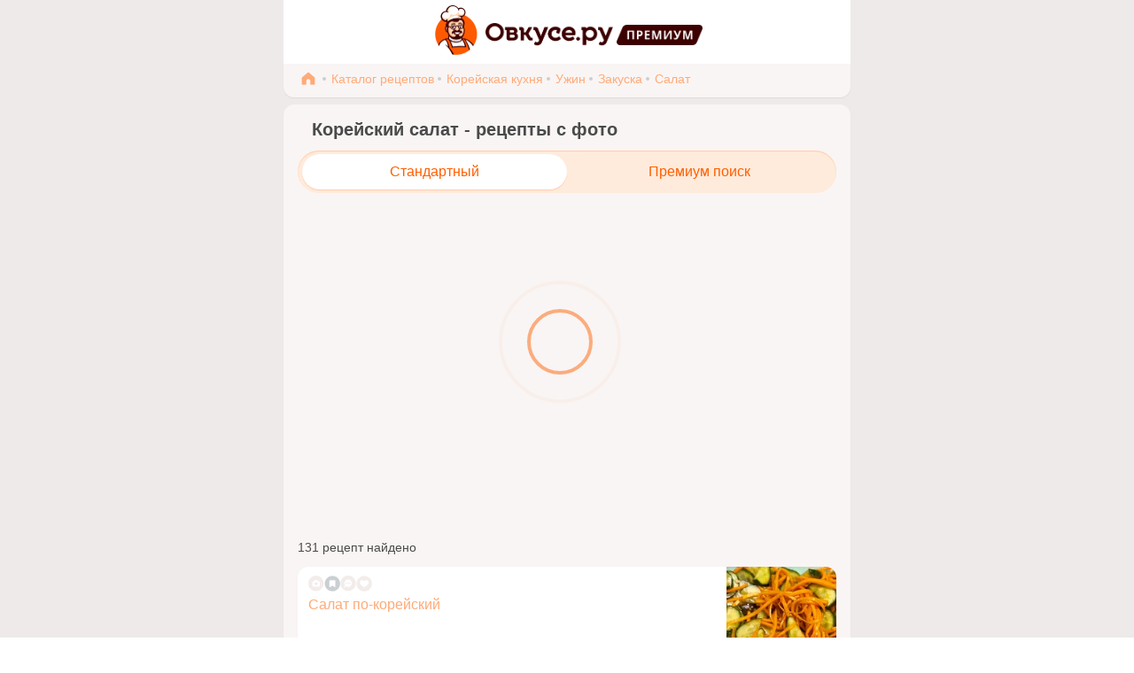

--- FILE ---
content_type: text/html; charset=UTF-8
request_url: https://ovkuse.ru/catalog/%D0%BA%D0%BE%D1%80%D0%B5%D0%B9%D1%81%D0%BA%D0%B8%D0%B9+%D1%81%D0%B0%D0%BB%D0%B0%D1%82
body_size: 22009
content:
<!DOCTYPE html>
<html lang="en" style="background-color: #FFFFFF;">
<head>
    <meta charSet="utf-8" data-next-head="" />
    <meta name="viewport" content="width=device-width, initial-scale=1, viewport-fit=cover" />
    <meta name="csrf-token" content="HDDVUntmMQRYBaWyQt0EshHkBhgiDwHP0yup8e4f">
    <meta name="mobile-web-app-capable" content="yes">
    <meta name="apple-mobile-web-app-capable" content="yes">
    <meta name="apple-mobile-web-app-status-bar-style" content="#FFFFFF">
    <meta name="msapplication-TileColor" content="#FFFFFF">
    <meta name="msapplication-navbutton-color" content="#FFFFFF">
    <meta name="theme-color" content="#FFFFFF">
    <link rel="manifest" href="https://ovkuse.ru/catalog/site.webmanifest?205">
    <link rel="apple-touch-icon" sizes="180x180" href="https://ovkuse.ru/catalog/icons/apple-touch-icon.png">
    <link rel="icon" type="image/png" sizes="32x32" href="https://ovkuse.ru/catalog/icons/favicon-32x32.png">
    <link rel="icon" type="image/png" sizes="16x16" href="https://ovkuse.ru/catalog/icons/favicon-16x16.png">
    <meta name="apple-itunes-app" content="app-id=6470643514">

        <meta name="yandex-verification" content="fe6da740a2414466"/>
    
    
            <title>Корейский салат рецепты с фото: 131 рецепт пошагово на сайте Овкусе.ру</title>
        <meta property="og:title" content="Корейский салат рецепты с фото: 131 рецепт пошагово на сайте Овкусе.ру">
                    <meta property="og:image" content="https://media.ovkuse.ru/images/recipes/0514681d-5749-4e0c-a7f8-a78dddd9ca9c/0514681d-5749-4e0c-a7f8-a78dddd9ca9c_242_242.webp">
                            <meta name="keywords" content="Овкусе.ру, Поиск рецептов, каталог рецептов, рецепты по категориям">
                            <meta name="description" content="Корейский салат - каталог быстрых и простых рецептов пошагового приготовления с фото и ингредиентами на сайте Овкусе.ру. 131 вкусный рецепт по запросу корейский салат - страница 1">
            <meta name="og:description" content="Корейский салат - каталог быстрых и простых рецептов пошагового приготовления с фото и ингредиентами на сайте Овкусе.ру. 131 вкусный рецепт по запросу корейский салат - страница 1">
            
    
                        <meta property="og:url" content="https://ovkuse.ru/catalog/корейский+салат">
            <link rel="canonical" href="https://ovkuse.ru/catalog/корейский+салат"/>
                        <link rel="preload" href="https://ovkuse.ru/catalog/search_v2/css/ab5db8f8cf5a67f2.css?205" as="style" />
    <link rel="stylesheet" href="https://ovkuse.ru/catalog/search_v2/css/ab5db8f8cf5a67f2.css?205" data-n-g="" />
    <link rel="stylesheet" href="https://ovkuse.ru/catalog/css/collections.css?205" />

        <script type="application/ld+json">
    {
        "@context": "https://schema.org",
        "@type": "ItemList",
        "name": "Корейский салат - рецепты с фото",
        "description": "Корейский салат – рецепты с фото пошагово на каждый день. Собрали для вас более 131 проверенных рецепта от Сообщества Овкусе.ру с фото. Удобный поиск простых и вкусных рецептов, фильтры и сортировки.",
        "url": "https://ovkuse.ru/catalog/корейский+салат",
        "numberOfItems": 131,
        "itemListElement": [
                        {
                "@type": "ListItem",
                "position": 1,
                "url": "https://ovkuse.ru/recipes/11257718"
            },                        {
                "@type": "ListItem",
                "position": 2,
                "url": "https://ovkuse.ru/recipes/72236966"
            },                        {
                "@type": "ListItem",
                "position": 3,
                "url": "https://ovkuse.ru/recipes/16551800"
            },                        {
                "@type": "ListItem",
                "position": 4,
                "url": "https://ovkuse.ru/recipes/16490412"
            },                        {
                "@type": "ListItem",
                "position": 5,
                "url": "https://ovkuse.ru/recipes/16389378"
            },                        {
                "@type": "ListItem",
                "position": 6,
                "url": "https://ovkuse.ru/recipes/16372603"
            },                        {
                "@type": "ListItem",
                "position": 7,
                "url": "https://ovkuse.ru/recipes/16256413"
            },                        {
                "@type": "ListItem",
                "position": 8,
                "url": "https://ovkuse.ru/recipes/16039454"
            },                        {
                "@type": "ListItem",
                "position": 9,
                "url": "https://ovkuse.ru/recipes/15545336"
            },                        {
                "@type": "ListItem",
                "position": 10,
                "url": "https://ovkuse.ru/recipes/15446373"
            },                        {
                "@type": "ListItem",
                "position": 11,
                "url": "https://ovkuse.ru/recipes/15258603"
            },                        {
                "@type": "ListItem",
                "position": 12,
                "url": "https://ovkuse.ru/recipes/15244130"
            }                    ]
    }
    </script>
    </head>

<body class="antialiased" style="background-color: #eeeae9;">
    <script>
        // Глобальная переменная для отслеживания статуса подписки
        window.isSubscriptionEnabled = false;
    </script>
    <div id="catalog__next">
        <main class="catalog-max-w-screen-sm catalog-min-w-90 catalog-mx-auto grow catalog-w-full catalog-bg-gray-light" style="padding-bottom: 120px;background-color: #eeeae9!important;">
                <div class="catalog-bg-white">
    <div class="flex catalog-justify-center catalog-py-1.5 catalog-px-4">
        <div class="flex catalog-items-center">
            <a class="flex catalog-items-center" href="/">
                <img alt="avatar" loading="lazy" width="56" height="60" decoding="async" data-nimg="1" style="color:transparent;width:56px;height:60px"
                    src="https://ovkuse.ru/catalog/search_v2/images/avatar_non_auth.png">
                <img alt="logo-text" loading="lazy" width="144" height="26" decoding="async" data-nimg="1" class="catalog-ml-[5px] catalog-mt-[6px]" style="color:transparent;width:144px;height:26px"
                    src="https://ovkuse.ru/catalog/search_v2/images/logo-letters.png">
            </a>
            <a href="https://blog.ovkuse.ru/super-sila">
                <img alt="logo-premium" loading="lazy" width="97" height="23" decoding="async" data-nimg="1" class="catalog-ml-1 catalog-mt-[7.31px]" style="color:transparent;width:97px;height:23px"
                    src="https://ovkuse.ru/catalog/search_v2/images/logo-premium.png">
            </a>
        </div>
    </div>
</div>
<div class="catalog-pt-1 catalog-pb-2 catalog-px-4 catalog-bg-beige catalog-rounded-bl-xl catalog-rounded-br-xl catalog-shadow-section">
    <div class="flex catalog-flex-wrap catalog-justify-start catalog-items-center relative">
        <a href="https://ovkuse.ru">
            <img alt="home-icon" loading="lazy" width="24" height="24" decoding="async" data-nimg="1" style="color:transparent"
                 src="https://ovkuse.ru/catalog/search_v2/icons/home.png">
        </a>
        <div class=" relative catalog-w-[14px] catalog-h-6 catalog-pr-1 catalog-pl-[5px]">
            <div class="catalog-absolute catalog-left-1 catalog-top-2.5 catalog-w-1 catalog-h-1 catalog-rounded-full catalog-bg-gray-middle"></div>
        </div>
        <a class="catalog-shrink-0 flex catalog-flex-row catalog-items-center" href="https://ovkuse.ru/catalog/">
            <span class="catalog-py-[3px] catalog-text-sm catalog-font-medium catalog-text-orange-light catalog-whitespace-nowrap">
                Каталог рецептов
            </span>
        </a>
        <div class=" relative catalog-w-[14px] catalog-h-6 catalog-pr-1 catalog-pl-[5px]">
            <div class="catalog-absolute catalog-left-1 catalog-top-2.5 catalog-w-1 catalog-h-1 catalog-rounded-full catalog-bg-gray-middle"></div>
        </div>
                                    <a class="breadcrumb-link catalog-shrink-0 flex catalog-flex-row catalog-items-center" href="https://ovkuse.ru/catalog/корейская+кухня">
                    <span class="catalog-py-[3px] catalog-text-sm catalog-font-medium catalog-text-orange-light catalog-whitespace-nowrap">
                        Корейская кухня
                    </span>
                </a>
                                    <div class=" relative catalog-w-[14px] catalog-h-6 catalog-pr-1 catalog-pl-[5px]">
                        <div class="catalog-absolute catalog-left-1 catalog-top-2.5 catalog-w-1 catalog-h-1 catalog-rounded-full catalog-bg-gray-middle"></div>
                    </div>
                                            <a class="breadcrumb-link catalog-shrink-0 flex catalog-flex-row catalog-items-center" href="https://ovkuse.ru/catalog/ужин">
                    <span class="catalog-py-[3px] catalog-text-sm catalog-font-medium catalog-text-orange-light catalog-whitespace-nowrap">
                        Ужин
                    </span>
                </a>
                                    <div class=" relative catalog-w-[14px] catalog-h-6 catalog-pr-1 catalog-pl-[5px]">
                        <div class="catalog-absolute catalog-left-1 catalog-top-2.5 catalog-w-1 catalog-h-1 catalog-rounded-full catalog-bg-gray-middle"></div>
                    </div>
                                            <a class="breadcrumb-link catalog-shrink-0 flex catalog-flex-row catalog-items-center" href="https://ovkuse.ru/catalog/закуска">
                    <span class="catalog-py-[3px] catalog-text-sm catalog-font-medium catalog-text-orange-light catalog-whitespace-nowrap">
                        Закуска
                    </span>
                </a>
                                    <div class=" relative catalog-w-[14px] catalog-h-6 catalog-pr-1 catalog-pl-[5px]">
                        <div class="catalog-absolute catalog-left-1 catalog-top-2.5 catalog-w-1 catalog-h-1 catalog-rounded-full catalog-bg-gray-middle"></div>
                    </div>
                                            <a class="breadcrumb-link catalog-shrink-0 flex catalog-flex-row catalog-items-center" href="https://ovkuse.ru/catalog/салат">
                    <span class="catalog-py-[3px] catalog-text-sm catalog-font-medium catalog-text-orange-light catalog-whitespace-nowrap">
                        Салат
                    </span>
                </a>
                                        </div>
</div>

<script>
document.addEventListener('DOMContentLoaded', function() {
    // Add click tracking for breadcrumb links
    const breadcrumbLinks = document.querySelectorAll('.breadcrumb-link');
    if (breadcrumbLinks.length > 0) {
        breadcrumbLinks.forEach(function(link) {
            link.addEventListener('click', function() {
                // Check if Yandex.Metrica function exists
                if (typeof ym !== 'undefined') {
                    ym(93599449, 'reachGoal', 'click_on_breadCrumbs_viewResultPage');
                }
            });
        });
    }
});
</script>

<script type="application/ld+json">
{
  "@context": "https://schema.org",
  "@type": "BreadcrumbList",
  "itemListElement": [    {
      "@type": "ListItem",
      "position": 1,
      "name": "Корейская кухня",
      "item": "https://ovkuse.ru/catalog/корейская+кухня"
    },    {
      "@type": "ListItem",
      "position": 2,
      "name": "Ужин",
      "item": "https://ovkuse.ru/catalog/ужин"
    },    {
      "@type": "ListItem",
      "position": 3,
      "name": "Закуска",
      "item": "https://ovkuse.ru/catalog/закуска"
    },    {
      "@type": "ListItem",
      "position": 4,
      "name": "Салат",
      "item": "https://ovkuse.ru/catalog/салат"
    }  ]
}
</script>
                        <div id="standardPagePromoRecipeTemplate" style="display: none; margin-top: 16px;">
    <div class="[[additional_class]] cursor-pointer relative catalog-rounded-xl catalog-w-[124px] catalog-h-[164px] large:w-[137px] large:catalog-h-[182px] catalog-shrink-0 overflow-hidden">
        <img alt="tested-recipe-image" loading="lazy" decoding="async" data-nimg="fill"
        style="position:absolute;height:100%;width:100%;left:0;top:0;right:0;bottom:0;object-fit:cover;color:transparent"
        tmp-src="[[recipe_image_link]]">
        <div class="catalog-absolute catalog-bottom-2 catalog-right-2 catalog-w-6 catalog-h-6 catalog-bg-black-transparent-50 catalog-text-sm catalog-font-semibold catalog-text-white flex catalog-justify-center catalog-items-center" style="border-radius: 4px;-moz-border-radius: 4px;-webkit-border-radius: 4px;">
            [[recipe_index]]
        </div>
        <div class="catalog-absolute catalog-mt-1.5 catalog-top-2 catalog-w-full flex catalog-justify-center catalog-gap-1.5">[[awards]]</div>
    </div>
</div>
            <div id="standardPagePromoSubscribedTemplate" style="display: none" data-nosnippet>
    <div id="promo-swiper-[[id]]" class="promo-swiper-subscribed catalog-p-4 catalog-bg-premium-middle catalog-rounded-xl catalog-shadow-section overflow-hidden" style="margin-top: 16px; padding-top: 12px;" data-nosnippet>
        <noindex>
            <div class="catalog-pb-[5px] catalog-text-center catalog-text-base catalog-font-normal catalog-text-grafit">
                Проверенные&nbsp;рецепты&nbsp;<span class="catalog-font-semibold">корейский салат.</span> По&nbsp;ним&nbsp;готовили
            </div>
            <div class="catalog-my-2 flex catalog-gap-2 custom-swiper">
                [[recipes_list]]
            </div>
            <div class="promo-dots flex catalog-w-full catalog-justify-center catalog-mb-2">
                <div class="dot dot-1 dot-active catalog-w-4 catalog-h-4 flex catalog-justify-center catalog-items-center cursor-pointer">
                    <div class="catalog-rounded-full catalog-bg-orange-light catalog-w-2 catalog-h-2"></div>
                </div>
                <div class="dot dot-2 catalog-w-4 catalog-h-4 flex catalog-justify-center catalog-items-center cursor-pointer">
                    <div class="catalog-rounded-full catalog-bg-white catalog-w-2 catalog-h-2"></div>
                </div>
                <div class="dot dot-3 catalog-w-4 catalog-h-4 flex catalog-justify-center catalog-items-center cursor-pointer">
                    <div class="catalog-rounded-full catalog-bg-white catalog-w-2 catalog-h-2"></div>
                </div>
                <div class="dot dot-4 catalog-w-4 catalog-h-4 flex catalog-justify-center catalog-items-center cursor-pointer">
                    <div class="catalog-rounded-full catalog-bg-white catalog-w-2 catalog-h-2"></div>
                </div>
                <div class="dot dot-5 catalog-w-4 catalog-h-4 flex catalog-justify-center catalog-items-center cursor-pointer">
                    <div class="catalog-rounded-full catalog-bg-white catalog-w-2 catalog-h-2"></div>
                </div>
                <div class="dot dot-6 catalog-w-4 catalog-h-4 flex catalog-justify-center catalog-items-center cursor-pointer">
                    <div class="catalog-rounded-full catalog-bg-white catalog-w-2 catalog-h-2"></div>
                </div>
            </div>
            <a class="btn-show-premium-from-promo catalog-c-button catalog-text-white catalog-bg-premium-basic catalog-text-base catalog-font-medium catalog-text-white" href="#">
                Смотреть результаты
            </a>
        </div>
    </noindex>
</div>
            <!-- Вариант A (EasyChoice) -->
<div id="standardPagePromoNotSubscribedTemplateA" style="display: none" data-nosnippet>
    <div id="promo-swiper-[[id]]" class="catalog-p-4 catalog-bg-white catalog-rounded-xl catalog-shadow-section overflow-hidden cursor-pointer" style="margin-top: 16px; padding-top: 12px; padding-bottom: 16px;" data-nosnippet>
        <noindex>
            <div class="promo-initial-title catalog-pb-2 catalog-text-left catalog-animate-opacity-block" style="color: var(--typography-primery, #4A4A4A); font-size: 16px; font-style: normal; font-weight: 600; line-height: 22px;">
                🙋‍♀️ Легкий выбор рецептов с подпиской
            </div>
            <div class="promo-initial-swiper flex catalog-gap-2 custom-swiper catalog-animate-opacity-flex">
                [[recipes_list_1]]
            </div>
            <!-- Скрытые элементы для второго экрана -->
            <a class="btn-show-recipes-promo-2 element-hidden"></a>
            <div class="promo-premium-title catalog-pb-[5px] catalog-text-center catalog-text-base catalog-font-normal catalog-text-grafit catalog-animate-opacity-block element-hidden">
                🌟 Включите подписку Премиум, <br> чтобы смотреть проверенные рецепты
            </div>
            <a class="promo-premium-button catalog-c-button catalog-text-white catalog-bg-premium-basic catalog-animate-opacity-flex element-hidden btn-not-authorized-user-promo" href="#"
                onclick="if (typeof (ym) === 'function') { ym(93599449,'reachGoal','clickOn_getPremium'); }; return true;"
            >
                <div class="catalog-w-8 catalog-h-8 catalog-shrink-0">
                    <img alt="lightning-icon" loading="lazy" width="32" height="32" decoding="async" data-nimg="1" style="color:transparent"
                        src="https://ovkuse.ru/catalog/search_v2/icons/lightning.png">
                </div>
                <div class="catalog-ml-[2px]">Попробовать 7 дней за 1₽</div>
            </a>
            <div class="promo-premium-text catalog-mt-2 catalog-py-[5px] catalog-text-center catalog-w-full catalog-text-base catalog-font-normal catalog-text-grafit catalog-animate-opacity-block element-hidden">
                Оформление за 10 секунд — сразу вернётесь к поиску. <br> Отмените в любой момент.
            </div>
            <div class="promo-premium-recipes catalog-h-[57px] catalog-mr-4 overflow-hidden catalog-animate-opacity-block element-hidden">
                <div class="catalog-my-2 flex catalog-gap-2 -mr-4">
                    [[recipes_list_2]]
                </div>
            </div>
            <a class="promo-premium-link-supersila catalog-mt-2 catalog-mb-[2px] catalog-w-full flex catalog-justify-center catalog-items-center catalog-animate-opacity-flex element-hidden"
                href="https://blog.ovkuse.ru/super-sila">
                <div class="catalog-pt-[7px] catalog-pb-[7px] catalog-text-sm catalog-font-medium catalog-text-premium-basic">С подпиской также приходят</div>
                <div class="catalog-w-8 catalog-h-8 catalog-shrink-0">
                    <img alt="next-icon" loading="lazy" width="32" height="32" decoding="async" data-nimg="1" style="color:transparent"
                        src="https://ovkuse.ru/catalog/search_v2/icons/next.png">
                </div>
            </a>
        </noindex>
    </div>
</div>

<!-- Вариант B (ProveWhite) -->
<div id="standardPagePromoNotSubscribedTemplateB" style="display: none" data-nosnippet>
    <div id="promo-swiper-[[id]]" class="catalog-p-4 catalog-bg-white catalog-rounded-xl catalog-shadow-section overflow-hidden cursor-pointer" style="margin-top: 16px; padding-top: 12px; padding-bottom: 16px;" data-nosnippet>
        <noindex>
            <div class="promo-initial-title catalog-pb-2 catalog-text-left catalog-animate-opacity-block" style="color: var(--typography-primery, #4A4A4A); font-size: 16px; font-style: normal; font-weight: 600; line-height: 22px;">
                🔥 Проверенные
            </div>
            <div class="promo-initial-swiper flex catalog-gap-2 custom-swiper catalog-animate-opacity-flex">
                [[recipes_list_1]]
            </div>
            <!-- Скрытые элементы для второго экрана -->
            <a class="btn-show-recipes-promo-2 element-hidden"></a>
            <div class="promo-premium-title catalog-pb-[5px] catalog-text-center catalog-text-base catalog-font-normal catalog-text-grafit catalog-animate-opacity-block element-hidden">
                🌟 Включите подписку Премиум, <br> чтобы смотреть проверенные рецепты
            </div>
            <a class="promo-premium-button catalog-c-button catalog-text-white catalog-bg-premium-basic catalog-animate-opacity-flex element-hidden btn-not-authorized-user-promo" href="#"
                onclick="if (typeof (ym) === 'function') { ym(93599449,'reachGoal','clickOn_getPremium'); }; return true;"
            >
                <div class="catalog-w-8 catalog-h-8 catalog-shrink-0">
                    <img alt="lightning-icon" loading="lazy" width="32" height="32" decoding="async" data-nimg="1" style="color:transparent"
                        src="https://ovkuse.ru/catalog/search_v2/icons/lightning.png">
                </div>
                <div class="catalog-ml-[2px]">Попробовать 7 дней за 1₽</div>
            </a>
            <div class="promo-premium-text catalog-mt-2 catalog-py-[5px] catalog-text-center catalog-w-full catalog-text-base catalog-font-normal catalog-text-grafit catalog-animate-opacity-block element-hidden">
                Оформление за 10 секунд — сразу вернётесь к поиску. <br> Отмените в любой момент.
            </div>
            <div class="promo-premium-recipes catalog-h-[57px] catalog-mr-4 overflow-hidden catalog-animate-opacity-block element-hidden">
                <div class="catalog-my-2 flex catalog-gap-2 -mr-4">
                    [[recipes_list_2]]
                </div>
            </div>
            <a class="promo-premium-link-supersila catalog-mt-2 catalog-mb-[2px] catalog-w-full flex catalog-justify-center catalog-items-center catalog-animate-opacity-flex element-hidden"
                href="https://blog.ovkuse.ru/super-sila">
                <div class="catalog-pt-[7px] catalog-pb-[7px] catalog-text-sm catalog-font-medium catalog-text-premium-basic">С подпиской также приходят</div>
                <div class="catalog-w-8 catalog-h-8 catalog-shrink-0">
                    <img alt="next-icon" loading="lazy" width="32" height="32" decoding="async" data-nimg="1" style="color:transparent"
                        src="https://ovkuse.ru/catalog/search_v2/icons/next.png">
                </div>
            </a>
        </noindex>
    </div>
</div>

<!-- Вариант C (Results) -->
<div id="standardPagePromoNotSubscribedTemplateC" style="display: none" data-nosnippet>
    <div id="promo-swiper-[[id]]" class="catalog-p-4 catalog-bg-white catalog-rounded-xl catalog-shadow-section overflow-hidden cursor-pointer" style="margin-top: 16px; padding-top: 12px; padding-bottom: 16px;" data-nosnippet>
        <noindex>
            <div class="promo-initial-title catalog-pb-2 catalog-text-left catalog-animate-opacity-block" style="color: var(--typography-primery, #4A4A4A); font-size: 16px; font-style: normal; font-weight: 600; line-height: 22px;">
                😎👍 Результаты с подпиской
            </div>
            <div class="promo-initial-swiper flex catalog-gap-2 custom-swiper catalog-animate-opacity-flex">
                [[recipes_list_1]]
            </div>
            <!-- Скрытые элементы для второго экрана -->
            <a class="btn-show-recipes-promo-2 element-hidden"></a>
            <div class="promo-premium-title catalog-pb-[5px] catalog-text-center catalog-text-base catalog-font-normal catalog-text-grafit catalog-animate-opacity-block element-hidden">
                🌟 Включите подписку Премиум, <br> чтобы смотреть проверенные рецепты
            </div>
            <a class="promo-premium-button catalog-c-button catalog-text-white catalog-bg-premium-basic catalog-animate-opacity-flex element-hidden btn-not-authorized-user-promo" href="#"
                onclick="if (typeof (ym) === 'function') { ym(93599449,'reachGoal','clickOn_getPremium'); }; return true;"
            >
                <div class="catalog-w-8 catalog-h-8 catalog-shrink-0">
                    <img alt="lightning-icon" loading="lazy" width="32" height="32" decoding="async" data-nimg="1" style="color:transparent"
                        src="https://ovkuse.ru/catalog/search_v2/icons/lightning.png">
                </div>
                <div class="catalog-ml-[2px]">Попробовать 7 дней за 1₽</div>
            </a>
            <div class="promo-premium-text catalog-mt-2 catalog-py-[5px] catalog-text-center catalog-w-full catalog-text-base catalog-font-normal catalog-text-grafit catalog-animate-opacity-block element-hidden">
                Оформление за 10 секунд — сразу вернётесь к поиску. <br> Отмените в любой момент.
            </div>
            <div class="promo-premium-recipes catalog-h-[57px] catalog-mr-4 overflow-hidden catalog-animate-opacity-block element-hidden">
                <div class="catalog-my-2 flex catalog-gap-2 -mr-4">
                    [[recipes_list_2]]
                </div>
            </div>
            <a class="promo-premium-link-supersila catalog-mt-2 catalog-mb-[2px] catalog-w-full flex catalog-justify-center catalog-items-center catalog-animate-opacity-flex element-hidden"
                href="https://blog.ovkuse.ru/super-sila">
                <div class="catalog-pt-[7px] catalog-pb-[7px] catalog-text-sm catalog-font-medium catalog-text-premium-basic">С подпиской также приходят</div>
                <div class="catalog-w-8 catalog-h-8 catalog-shrink-0">
                    <img alt="next-icon" loading="lazy" width="32" height="32" decoding="async" data-nimg="1" style="color:transparent"
                        src="https://ovkuse.ru/catalog/search_v2/icons/next.png">
                </div>
            </a>
        </noindex>
    </div>
</div>


<!-- Оставляем старый шаблон для обратной совместимости -->
<div id="standardPagePromoNotSubscribedTemplate" style="display: none" data-nosnippet>
    <div id="promo-swiper-[[id]]" class="catalog-p-4 catalog-bg-premium-middle catalog-rounded-xl catalog-shadow-section overflow-hidden" style="padding-bottom: 12px;" data-nosnippet>
        <noindex>
            <div class="promo-initial-title catalog-pb-[9px] catalog-text-center catalog-text-base catalog-font-normal catalog-text-grafit catalog-animate-opacity-block">
                Подписка Премиум покажет проверенные рецепты <span class="catalog-font-semibold">«корейский салат»</span>
            </div>
            <a class="btn-show-recipes-promo-2 catalog-c-button catalog-text-white catalog-bg-premium-basic catalog-text-base catalog-font-medium catalog-text-white cursor-pointer catalog-animate-opacity-flex catalog-mb-[8px]">
                Попробуй сейчас за <span style="margin: 0 6px; display: inline-flex; align-items: center; justify-content: center; width: 30px; height: 30px; border-radius: 50%; background-color: white; color: #edb342;">1₽</span> на 7 дней
            </a>
            <div class="promo-premium-title catalog-pb-[5px] catalog-text-center catalog-text-base catalog-font-normal catalog-text-grafit catalog-animate-opacity-block element-hidden">
                🌟 Включите подписку Премиум, <br> чтобы смотреть проверенные рецепты
            </div>
            <a class="promo-premium-button catalog-c-button catalog-text-white catalog-bg-premium-basic catalog-animate-opacity-flex element-hidden btn-not-authorized-user-promo" href="#"
                onclick="if (typeof (ym) === 'function') { ym(93599449,'reachGoal','clickOn_getPremium'); }; return true;"
            >
                <div class="catalog-w-8 catalog-h-8 catalog-shrink-0">
                    <img alt="lightning-icon" loading="lazy" width="32" height="32" decoding="async" data-nimg="1" style="color:transparent"
                        src="https://ovkuse.ru/catalog/search_v2/icons/lightning.png">
                </div>
                <div class="catalog-ml-[2px]">Попробовать 7 дней за 1₽</div>
            </a>
            <div class="promo-premium-text catalog-mt-2 catalog-py-[5px] catalog-text-center catalog-w-full catalog-text-base catalog-font-normal catalog-text-grafit catalog-animate-opacity-block element-hidden">
                Оформление за 10 секунд — сразу вернётесь к поиску. <br> Отмените в любой момент.
            </div>
            <div class="promo-initial-swiper catalog-my-2 flex catalog-gap-2 custom-swiper catalog-animate-opacity-flex">
                [[recipes_list_1]]
            </div>
            <div class="promo-premium-recipes catalog-h-[57px] catalog-mr-4 overflow-hidden catalog-animate-opacity-block element-hidden">
                <div class="catalog-my-2 flex catalog-gap-2 -mr-4">
                    [[recipes_list_2]]
                </div>
            </div>
            <div class="promo-dots flex catalog-w-full catalog-justify-center catalog-mb-2 catalog-animate-opacity-flex">
                <div class="dot dot-1 dot-active catalog-w-4 catalog-h-4 flex catalog-justify-center catalog-items-center cursor-pointer">
                    <div class="catalog-rounded-full catalog-bg-orange-light catalog-w-2 catalog-h-2"></div>
                </div>
                <div class="dot dot-2 catalog-w-4 catalog-h-4 flex catalog-justify-center catalog-items-center cursor-pointer">
                    <div class="catalog-rounded-full catalog-bg-white catalog-w-2 catalog-h-2"></div>
                </div>
                <div class="dot dot-3 catalog-w-4 catalog-h-4 flex catalog-justify-center catalog-items-center cursor-pointer">
                    <div class="catalog-rounded-full catalog-bg-white catalog-w-2 catalog-h-2"></div>
                </div>
            </div>
            <div class="promo-initial-subtext catalog-mt-[5px] catalog-text-center catalog-text-sm catalog-font-normal catalog-text-grafit catalog-animate-opacity-flex catalog-justify-center">
                Больше не надо гадать, какой рецепт сработает!            </div>
            <a href="https://blog.ovkuse.ru/super-sila" target="_blank" class="promo-initial-link catalog-pt-[5px] catalog-w-full flex catalog-justify-center catalog-items-center catalog-animate-opacity-flex" style="color: var(--supersila-supersila_basic, #EDB342); font-size: 14px; font-weight: 500; line-height: 18px;">
                🔥 Что ещё даёт Премиум? 🔥            </a>
            <a class="promo-premium-link-supersila catalog-mt-2 catalog-mb-[2px] catalog-w-full flex catalog-justify-center catalog-items-center catalog-animate-opacity-flex element-hidden"
                href="https://blog.ovkuse.ru/super-sila">
                <div class="catalog-pt-[7px] catalog-pb-[7px] catalog-text-sm catalog-font-medium catalog-text-premium-basic">С подпиской также приходят</div>
                <div class="catalog-w-8 catalog-h-8 catalog-shrink-0">
                    <img alt="next-icon" loading="lazy" width="32" height="32" decoding="async" data-nimg="1" style="color:transparent"
                        src="https://ovkuse.ru/catalog/search_v2/icons/next.png">
                </div>
            </a>
        </noindex>
    </div>
</div>
                            <div class="catalog-mt-2 catalog-c-section catalog-shadow-section catalog-bg-beige">
        <h1 class="catalog-px-4 catalog-text-xl catalog-font-semibold catalog-text-grafit" style="padding-top: 0; padding-bottom: 12px;">
        Корейский салат - рецепты с фото
    </h1>
    <div class="catalog-py-1 catalog-px-[5px] flex catalog-flex-row catalog-w-full catalog-rounded-3xl catalog-h-12 catalog-text-base catalog-font-medium catalog-bg-orange-middle catalog-text-orange catalog-shadow-switcher">
        <div class="catalog-w-1/2 flex catalog-items-center catalog-justify-center catalog-rounded-3xl catalog-select-none catalog-c-no-blue-square catalog-gap-1 catalog-bg-white catalog-shadow-switcher-label">
        <div>Стандартный</div>
    </div>
    <a class="catalog-w-1/2 flex catalog-items-center catalog-justify-center catalog-rounded-3xl cursor-pointer catalog-select-none catalog-c-no-blue-square catalog-gap-1  catalog-bg-orange-middle" id="switcher-right" href="#">
        <div>Премиум поиск</div>
    </a>
    </div>
    <div id="standardPromoTag" class="catalog-search-loader-container catalog-h-[320px] catalog-flex" style="width: 100%; margin-top: 16px;">
        <div class="flex grow catalog-justify-center catalog-items-center h-full">
            <div class="catalog-lds-ripple">
                <div></div>
                <div></div>
            </div>
        </div>
    </div>
    <div class="catalog-pt-2 main-filters-buttons-container" id="main-filters-buttons-container" style="padding-bottom: 0;">
    <div id="filters-buttons-container" class="catalog-pr-4 flex catalog-flex-nowrap catalog-gap-2 catalog-overflow-x-auto catalog-scrollbar-hide" style="height: 36px; padding-left: 0;">
        <div id="btn-show-sort-modal" class="catalog-animate-opacity-flex flex catalog-justify-center catalog-items-center catalog-rounded-lg catalog-text-sm catalog-font-medium catalog-p-0.5  catalog-bg-white catalog-text-orange-light  cursor-pointer element-hidden">
            <div class="catalog-shrink-0 catalog-w-8 catalog-h-8">
                <img alt="sort-icon" loading="lazy" width="32" height="32" decoding="async" data-nimg="1" style="color:transparent"
                src="https://ovkuse.ru/catalog/search_v2/icons/sort.png">
            </div>
        </div>
        <div id="btn-show-cooking-time-modal" class="catalog-animate-opacity-flex flex catalog-justify-center catalog-items-center catalog-rounded-lg catalog-text-sm catalog-font-medium catalog-px-2 catalog-pt-[8.5px] catalog-pb-[9.5px] cursor-pointer element-hidden  catalog-bg-white catalog-text-orange-light ">
            Время
                    </div>
        <div id="btn-show-ingredients-modal" class="catalog-animate-opacity-flex flex catalog-justify-center catalog-items-center catalog-rounded-lg catalog-text-sm catalog-font-medium catalog-px-2 catalog-pt-[8.5px] catalog-pb-[9.5px] cursor-pointer element-hidden  catalog-bg-white catalog-text-orange-light ">
            Ингредиенты
                    </div>
        <div id="btn-show-photo-comments-modal" class="btn-show-photo-comments-modal catalog-animate-opacity-flex flex catalog-flex-nowrap catalog-white-space-nowrap catalog-justify-center catalog-items-center catalog-rounded-lg catalog-text-sm catalog-font-medium catalog-px-2 catalog-pt-[8.5px] catalog-pb-[9.5px] cursor-pointer element-hidden  catalog-bg-white catalog-text-orange-light ">
            Фотоотзывы
                    </div>
        <div id="btn-show-author-modal" class="catalog-animate-opacity-flex flex catalog-justify-center catalog-items-center catalog-rounded-lg catalog-text-sm catalog-font-medium catalog-px-2 catalog-pt-[8.5px] catalog-pb-[9.5px] cursor-pointer element-hidden  catalog-bg-white catalog-text-orange-light ">
            Автор
                    </div>
        <div id="btn-show-recipes-modal-with-photo-video" class="btn-show-recipes-modal-with-photo-video btn-show-recipes-modal catalog-animate-opacity-flex flex catalog-flex-nowrap catalog-white-space-nowrap catalog-justify-center catalog-items-center catalog-rounded-lg catalog-text-sm catalog-font-medium catalog-px-2 catalog-pt-[8.5px] catalog-pb-[9.5px] cursor-pointer element-hidden  catalog-bg-white catalog-text-orange-light ">
            Фото/Видео
                    </div>
    </div>
</div>
    <div id="headerTotalRecipesCount" class="catalog-text-sm catalog-font-medium catalog-text-grafit" style="margin-top: 10px; padding-left: 0;">
         131 рецепт найдено     </div>
    <div class="flex catalog-flex-col catalog-gap-2" style="margin-top: 12px;">
                                <div class="catalog-bg-white catalog-rounded-xl overflow-hidden catalog-shadow-section">
            <a class="recipe-result-link flex catalog-w-full catalog-justify-between max-catalog-h-[182px]"
                href="https://ovkuse.ru/recipes/11257718">
                <div class="catalog-pl-3 catalog-pt-2.5 catalog-pr-2 catalog-pb-2 flex catalog-flex-col catalog-justify-between catalog-flex-1">
                <div>
                    <div class="flex catalog-gap-1.5 catalog-relative">
                        <!--<div class="catalog-bg-gray-middle catalog-text-label catalog-text-white catalog-rounded-[10.5px] catalog-px-1.25 catalog-h-[14px] flex catalog-justify-center catalog-items-center">
                            1
                        </div>-->
                        <div class="catalog-text-label catalog-text-white flex catalog-justify-center catalog-items-center catalog-gap-[4px]">
                                                                                    <img alt="award-icon"                                 width="18" height="18" decoding="async" data-nimg="1" style="color:transparent"
                                src="/catalog/storage/awards/gdDFpUzA5oMiiUzPKmB9zDMwGqZBz5bmdyljTpKc.svg" title="Нет награды за фотоотзывы" class="award-medal">
                                                                                                                <img alt="award-icon"                                 width="18" height="18" decoding="async" data-nimg="1" style="color:transparent"
                                src="/catalog/storage/awards/Y0LVXrDGmBJQZePPwK5utuXnHn1bx9LuB5583Oct.svg" title="Серебряная медаль за добавления в закладки" class="award-medal">
                                                                                                                <img alt="award-icon"                                 width="18" height="18" decoding="async" data-nimg="1" style="color:transparent"
                                src="/catalog/storage/awards/ktzRqU3bh8iwiPm5DawvacgED8EvdXyl6tXKhFRu.svg" title="Нет награды за комментарии" class="award-medal">
                                                                                                                <img alt="award-icon"                                 width="18" height="18" decoding="async" data-nimg="1" style="color:transparent"
                                src="/catalog/storage/awards/KM6bvP8ZIBRr1YUuCNWkSFxnmcD9l8YdhHl80CAg.svg" title="Нет награды за реакции" class="award-medal">
                                                                                </div>
                                            </div>
                    <div class="catalog-recipe-main-title catalog-mt-1 catalog-text-base catalog-font-medium catalog-text-orange-light catalog-w-full flex catalog-justify-start catalog-line-clamp-3 catalog-max-h-[68px]">
                        Салат по-корейский
                    </div>
                </div>
                <div class="catalog-text-sm catalog-font-normal catalog-text-grafit catalog-line-clamp-2 catalog-max-h-[38px]">
                    свежие огурцы, морковь, кунжутное масло, перец острый, паприка, кориандр, соль, сахар, соевый соус
                </div>
                <div class="flex flex-start">
                    <div class="catalog-p-1 .catalog-my-[1px] catalog-w-6 catalog-h-6 flex catalog-justify-center catalog-items-center">
                        <div class="catalog-rounded-full catalog-w-4 catalog-h-4 catalog-shrink-0 relative overflow-hidden">
                            <img alt="recipe-author-avatar"
                                 decoding="async" data-nimg="fill"
                                style="position:absolute;height:100%;width:100%;left:0;top:0;right:0;bottom:0;object-fit:cover;color:transparent"
                                src="https://media.ovkuse.ru/images/users/5bf7fc2c-5ffb-45d1-8c0f-edd490301701/5bf7fc2c-5ffb-45d1-8c0f-edd490301701_50_50.webp">
                        </div>
                    </div>
                    <div class="catalog-pt-[3px] catalog-pb-[5px] catalog-text-sm catalog-font-normal catalog-text-grafit catalog-line-clamp-1 catalog-max-h-[20px]">
                        Александр - директор Овкусе
                    </div>
                </div>
            </div>
            <div class="catalog-w-[124px] catalog-h-[182px] relative catalog-shrink-0">
                                <img  decoding="async" data-nimg="fill"
                    style="position:absolute;height:100%;width:100%;left:0;top:0;right:0;bottom:0;object-fit:cover;color:transparent"
                    alt="Салат по-корейский" src="https://media.ovkuse.ru/images/recipes/0514681d-5749-4e0c-a7f8-a78dddd9ca9c/0514681d-5749-4e0c-a7f8-a78dddd9ca9c_242_242.webp">
            </div>
        </a>
                <div class="kbzhu-container"
             data-recipe-id="11257718"
             data-nk="NA=="
             data-proteins="2"
             data-nf="NDE="
             data-nc="NDU="
             data-recipe-index="0"
             style="display: flex; height: 24px; padding: 0 9px; align-items: center; background: var(--ui-bg, #F9F5F4); border-bottom-left-radius: 12px; border-bottom-right-radius: 12px;">
            <div style="color: var(--ui-dark, #939290); font-size: 12px; font-style: normal; font-weight: 400; line-height: 16px; display: flex; align-items: center; width: 100%;">
                <span class="kbzhu-clickable" style="cursor: pointer; display: flex; align-items: center; gap: 4px;">
                    КБЖУ: <span class="kbzhu-lock">🔒</span><span style="color: var(--ui-light, #EEEAE9);"> / </span>
                    <span class="kbzhu-lock">🔒</span><span style="color: var(--ui-light, #EEEAE9);"> / </span>
                    3<span style="color: var(--ui-light, #EEEAE9);"> / </span>
                    <span class="kbzhu-lock">🔒</span>
                                            <span style="color: var(--ui-orange, #F7903C); margin-left: 8px; font-weight: 500;">Что это?</span>
                                    </span>
            </div>
        </div>
                </div>
                                <div class="catalog-bg-white catalog-rounded-xl overflow-hidden catalog-shadow-section">
            <a class="recipe-result-link flex catalog-w-full catalog-justify-between max-catalog-h-[182px]"
                href="https://ovkuse.ru/recipes/72236966">
                <div class="catalog-pl-3 catalog-pt-2.5 catalog-pr-2 catalog-pb-2 flex catalog-flex-col catalog-justify-between catalog-flex-1">
                <div>
                    <div class="flex catalog-gap-1.5 catalog-relative">
                        <!--<div class="catalog-bg-gray-middle catalog-text-label catalog-text-white catalog-rounded-[10.5px] catalog-px-1.25 catalog-h-[14px] flex catalog-justify-center catalog-items-center">
                            2
                        </div>-->
                        <div class="catalog-text-label catalog-text-white flex catalog-justify-center catalog-items-center catalog-gap-[4px]">
                                                                                    <img alt="award-icon"                                 width="18" height="18" decoding="async" data-nimg="1" style="color:transparent"
                                src="/catalog/storage/awards/gdDFpUzA5oMiiUzPKmB9zDMwGqZBz5bmdyljTpKc.svg" title="Нет награды за фотоотзывы" class="award-medal">
                                                                                                                <img alt="award-icon"                                 width="18" height="18" decoding="async" data-nimg="1" style="color:transparent"
                                src="/catalog/storage/awards/wPPRoujepEyqSwYjYhxuIWLdF7BjzvaFWtgGexn8.svg" title="Бронзовая медаль за добавления в закладки" class="award-medal">
                                                                                                                <img alt="award-icon"                                 width="18" height="18" decoding="async" data-nimg="1" style="color:transparent"
                                src="/catalog/storage/awards/ktzRqU3bh8iwiPm5DawvacgED8EvdXyl6tXKhFRu.svg" title="Нет награды за комментарии" class="award-medal">
                                                                                                                <img alt="award-icon"                                 width="18" height="18" decoding="async" data-nimg="1" style="color:transparent"
                                src="/catalog/storage/awards/KM6bvP8ZIBRr1YUuCNWkSFxnmcD9l8YdhHl80CAg.svg" title="Нет награды за реакции" class="award-medal">
                                                                                </div>
                                            </div>
                    <div class="catalog-recipe-main-title catalog-mt-1 catalog-text-base catalog-font-medium catalog-text-orange-light catalog-w-full flex catalog-justify-start catalog-line-clamp-3 catalog-max-h-[68px]">
                        Корейский салат с овощами и баклажанами
                    </div>
                </div>
                <div class="catalog-text-sm catalog-font-normal catalog-text-grafit catalog-line-clamp-2 catalog-max-h-[38px]">
                    баклажаны, огурец, помидоры красные, перец болгарский, укроп, чеснок, морковь, приправы, соль, перец, кориандр, уксус, масло растительное
                </div>
                <div class="flex flex-start">
                    <div class="catalog-p-1 .catalog-my-[1px] catalog-w-6 catalog-h-6 flex catalog-justify-center catalog-items-center">
                        <div class="catalog-rounded-full catalog-w-4 catalog-h-4 catalog-shrink-0 relative overflow-hidden">
                            <img alt="recipe-author-avatar"
                                 decoding="async" data-nimg="fill"
                                style="position:absolute;height:100%;width:100%;left:0;top:0;right:0;bottom:0;object-fit:cover;color:transparent"
                                src="https://media.ovkuse.ru/images/users/405227bd-ff28-41b6-92e7-c858b54c7645/405227bd-ff28-41b6-92e7-c858b54c7645_50_50.webp">
                        </div>
                    </div>
                    <div class="catalog-pt-[3px] catalog-pb-[5px] catalog-text-sm catalog-font-normal catalog-text-grafit catalog-line-clamp-1 catalog-max-h-[20px]">
                        Ирина Ищенко.  Амбассадор
                    </div>
                </div>
            </div>
            <div class="catalog-w-[124px] catalog-h-[182px] relative catalog-shrink-0">
                                <img  decoding="async" data-nimg="fill"
                    style="position:absolute;height:100%;width:100%;left:0;top:0;right:0;bottom:0;object-fit:cover;color:transparent"
                    alt="Корейский салат с овощами и баклажанами" src="https://media.ovkuse.ru/images/recipes/c4ebcf48-30b4-4915-b798-ddcf2c92b056/c4ebcf48-30b4-4915-b798-ddcf2c92b056_242_242.webp">
            </div>
        </a>
                <div class="kbzhu-container"
             data-recipe-id="72236966"
             data-nk="NA=="
             data-proteins="2"
             data-nf="NDM="
             data-nc="MzI="
             data-recipe-index="1"
             style="display: flex; height: 24px; padding: 0 9px; align-items: center; background: var(--ui-bg, #F9F5F4); border-bottom-left-radius: 12px; border-bottom-right-radius: 12px;">
            <div style="color: var(--ui-dark, #939290); font-size: 12px; font-style: normal; font-weight: 400; line-height: 16px; display: flex; align-items: center; width: 100%;">
                <span class="kbzhu-clickable" style="cursor: pointer; display: flex; align-items: center; gap: 4px;">
                    КБЖУ: <span class="kbzhu-lock">🔒</span><span style="color: var(--ui-light, #EEEAE9);"> / </span>
                    <span class="kbzhu-lock">🔒</span><span style="color: var(--ui-light, #EEEAE9);"> / </span>
                    1<span style="color: var(--ui-light, #EEEAE9);"> / </span>
                    <span class="kbzhu-lock">🔒</span>
                                    </span>
            </div>
        </div>
                </div>
                                <div class="catalog-bg-white catalog-rounded-xl overflow-hidden catalog-shadow-section">
            <a class="recipe-result-link flex catalog-w-full catalog-justify-between max-catalog-h-[182px]"
                href="https://ovkuse.ru/recipes/16551800">
                <div class="catalog-pl-3 catalog-pt-2.5 catalog-pr-2 catalog-pb-2 flex catalog-flex-col catalog-justify-between catalog-flex-1">
                <div>
                    <div class="flex catalog-gap-1.5 catalog-relative">
                        <!--<div class="catalog-bg-gray-middle catalog-text-label catalog-text-white catalog-rounded-[10.5px] catalog-px-1.25 catalog-h-[14px] flex catalog-justify-center catalog-items-center">
                            3
                        </div>-->
                        <div class="catalog-text-label catalog-text-white flex catalog-justify-center catalog-items-center catalog-gap-[4px]">
                                                                                    <img alt="award-icon"  loading="lazy"                                 width="18" height="18" decoding="async" data-nimg="1" style="color:transparent"
                                src="/catalog/storage/awards/gdDFpUzA5oMiiUzPKmB9zDMwGqZBz5bmdyljTpKc.svg" title="Нет награды за фотоотзывы" class="award-medal">
                                                                                                                <img alt="award-icon"  loading="lazy"                                 width="18" height="18" decoding="async" data-nimg="1" style="color:transparent"
                                src="/catalog/storage/awards/wPPRoujepEyqSwYjYhxuIWLdF7BjzvaFWtgGexn8.svg" title="Бронзовая медаль за добавления в закладки" class="award-medal">
                                                                                                                <img alt="award-icon"  loading="lazy"                                 width="18" height="18" decoding="async" data-nimg="1" style="color:transparent"
                                src="/catalog/storage/awards/ktzRqU3bh8iwiPm5DawvacgED8EvdXyl6tXKhFRu.svg" title="Нет награды за комментарии" class="award-medal">
                                                                                                                <img alt="award-icon"  loading="lazy"                                 width="18" height="18" decoding="async" data-nimg="1" style="color:transparent"
                                src="/catalog/storage/awards/OjTfSN1D04tjEhoFpDAYPCxgGPg2tWpsCjadtSzz.svg" title="Серебряная медаль за реакции" class="award-medal">
                                                                                </div>
                                            </div>
                    <div class="catalog-recipe-main-title catalog-mt-1 catalog-text-base catalog-font-medium catalog-text-orange-light catalog-w-full flex catalog-justify-start catalog-line-clamp-3 catalog-max-h-[68px]">
                        Корейский салат из ледяного гриба (гребешки)
                    </div>
                </div>
                <div class="catalog-text-sm catalog-font-normal catalog-text-grafit catalog-line-clamp-2 catalog-max-h-[38px]">
                    сушёный гриб, чеснок, сахар, уксус, приправы, перец чили, кунжутное масло
                </div>
                <div class="flex flex-start">
                    <div class="catalog-p-1 .catalog-my-[1px] catalog-w-6 catalog-h-6 flex catalog-justify-center catalog-items-center">
                        <div class="catalog-rounded-full catalog-w-4 catalog-h-4 catalog-shrink-0 relative overflow-hidden">
                            <img alt="recipe-author-avatar"
                                 loading="lazy"  decoding="async" data-nimg="fill"
                                style="position:absolute;height:100%;width:100%;left:0;top:0;right:0;bottom:0;object-fit:cover;color:transparent"
                                src="https://media.ovkuse.ru/images/users/7bcc83a6-9a8a-4e7f-a01c-2693554643ab/7bcc83a6-9a8a-4e7f-a01c-2693554643ab_50_50.webp">
                        </div>
                    </div>
                    <div class="catalog-pt-[3px] catalog-pb-[5px] catalog-text-sm catalog-font-normal catalog-text-grafit catalog-line-clamp-1 catalog-max-h-[20px]">
                        Mari Gor
                    </div>
                </div>
            </div>
            <div class="catalog-w-[124px] catalog-h-[182px] relative catalog-shrink-0">
                                <img  loading="lazy"  decoding="async" data-nimg="fill"
                    style="position:absolute;height:100%;width:100%;left:0;top:0;right:0;bottom:0;object-fit:cover;color:transparent"
                    alt="Корейский салат из ледяного гриба (гребешки)" src="https://media.ovkuse.ru/images/recipes/cf1871c3-a303-4994-b4b5-2adc3b79da51/cf1871c3-a303-4994-b4b5-2adc3b79da51_242_242.webp">
            </div>
        </a>
                <div class="kbzhu-container"
             data-recipe-id="16551800"
             data-nk="ODM="
             data-proteins="4"
             data-nf="MzQ="
             data-nc="MzM="
             data-recipe-index="2"
             style="display: flex; height: 24px; padding: 0 9px; align-items: center; background: var(--ui-bg, #F9F5F4); border-bottom-left-radius: 12px; border-bottom-right-radius: 12px;">
            <div style="color: var(--ui-dark, #939290); font-size: 12px; font-style: normal; font-weight: 400; line-height: 16px; display: flex; align-items: center; width: 100%;">
                <span class="kbzhu-clickable" style="cursor: pointer; display: flex; align-items: center; gap: 4px;">
                    КБЖУ: <span class="kbzhu-lock">🔒</span><span style="color: var(--ui-light, #EEEAE9);"> / </span>
                    <span class="kbzhu-lock">🔒</span><span style="color: var(--ui-light, #EEEAE9);"> / </span>
                    8<span style="color: var(--ui-light, #EEEAE9);"> / </span>
                    <span class="kbzhu-lock">🔒</span>
                                    </span>
            </div>
        </div>
                </div>
                                <div class="catalog-bg-white catalog-rounded-xl overflow-hidden catalog-shadow-section">
            <a class="recipe-result-link flex catalog-w-full catalog-justify-between max-catalog-h-[182px]"
                href="https://ovkuse.ru/recipes/16490412">
                <div class="catalog-pl-3 catalog-pt-2.5 catalog-pr-2 catalog-pb-2 flex catalog-flex-col catalog-justify-between catalog-flex-1">
                <div>
                    <div class="flex catalog-gap-1.5 catalog-relative">
                        <!--<div class="catalog-bg-gray-middle catalog-text-label catalog-text-white catalog-rounded-[10.5px] catalog-px-1.25 catalog-h-[14px] flex catalog-justify-center catalog-items-center">
                            4
                        </div>-->
                        <div class="catalog-text-label catalog-text-white flex catalog-justify-center catalog-items-center catalog-gap-[4px]">
                                                                                    <img alt="award-icon"  loading="lazy"                                 width="18" height="18" decoding="async" data-nimg="1" style="color:transparent"
                                src="/catalog/storage/awards/gdDFpUzA5oMiiUzPKmB9zDMwGqZBz5bmdyljTpKc.svg" title="Нет награды за фотоотзывы" class="award-medal">
                                                                                                                <img alt="award-icon"  loading="lazy"                                 width="18" height="18" decoding="async" data-nimg="1" style="color:transparent"
                                src="/catalog/storage/awards/0Hp4gzgeZiNX6zlYGd0ipfnHaYmdt4aOPn8NqnYm.svg" title="Нет награды за добавления в закладки" class="award-medal">
                                                                                                                <img alt="award-icon"  loading="lazy"                                 width="18" height="18" decoding="async" data-nimg="1" style="color:transparent"
                                src="/catalog/storage/awards/ktzRqU3bh8iwiPm5DawvacgED8EvdXyl6tXKhFRu.svg" title="Нет награды за комментарии" class="award-medal">
                                                                                                                <img alt="award-icon"  loading="lazy"                                 width="18" height="18" decoding="async" data-nimg="1" style="color:transparent"
                                src="/catalog/storage/awards/JnjjTPVBGhgzhw3zN8dtHgyYr6CEX79slUk2VaXI.svg" title="Бронзовая медаль за реакции" class="award-medal">
                                                                                </div>
                                            </div>
                    <div class="catalog-recipe-main-title catalog-mt-1 catalog-text-base catalog-font-medium catalog-text-orange-light catalog-w-full flex catalog-justify-start catalog-line-clamp-3 catalog-max-h-[68px]">
                        Корейский салат
                    </div>
                </div>
                <div class="catalog-text-sm catalog-font-normal catalog-text-grafit catalog-line-clamp-2 catalog-max-h-[38px]">
                    морковь, огурец, фунчозы пластины, соевый соус, чеснок, масло подсолнечное, приправы
                </div>
                <div class="flex flex-start">
                    <div class="catalog-p-1 .catalog-my-[1px] catalog-w-6 catalog-h-6 flex catalog-justify-center catalog-items-center">
                        <div class="catalog-rounded-full catalog-w-4 catalog-h-4 catalog-shrink-0 relative overflow-hidden">
                            <img alt="recipe-author-avatar"
                                 loading="lazy"  decoding="async" data-nimg="fill"
                                style="position:absolute;height:100%;width:100%;left:0;top:0;right:0;bottom:0;object-fit:cover;color:transparent"
                                src="https://media.ovkuse.ru/images/users/1fdae876-6049-436b-9f78-1b1fb41d3283/1fdae876-6049-436b-9f78-1b1fb41d3283_50_50.webp">
                        </div>
                    </div>
                    <div class="catalog-pt-[3px] catalog-pb-[5px] catalog-text-sm catalog-font-normal catalog-text-grafit catalog-line-clamp-1 catalog-max-h-[20px]">
                        поваренок кузя
                    </div>
                </div>
            </div>
            <div class="catalog-w-[124px] catalog-h-[182px] relative catalog-shrink-0">
                                <img  loading="lazy"  decoding="async" data-nimg="fill"
                    style="position:absolute;height:100%;width:100%;left:0;top:0;right:0;bottom:0;object-fit:cover;color:transparent"
                    alt="Корейский салат" src="https://media.ovkuse.ru/images/recipes/05f0fad2-274a-4f27-a3dd-1407093e8d1b/05f0fad2-274a-4f27-a3dd-1407093e8d1b_242_242.webp">
            </div>
        </a>
                <div class="kbzhu-container"
             data-recipe-id="16490412"
             data-nk="ODM="
             data-proteins="3"
             data-nf="MzQ="
             data-nc="Mzk="
             data-recipe-index="3"
             style="display: flex; height: 24px; padding: 0 9px; align-items: center; background: var(--ui-bg, #F9F5F4); border-bottom-left-radius: 12px; border-bottom-right-radius: 12px;">
            <div style="color: var(--ui-dark, #939290); font-size: 12px; font-style: normal; font-weight: 400; line-height: 16px; display: flex; align-items: center; width: 100%;">
                <span class="kbzhu-clickable" style="cursor: pointer; display: flex; align-items: center; gap: 4px;">
                    КБЖУ: <span class="kbzhu-lock">🔒</span><span style="color: var(--ui-light, #EEEAE9);"> / </span>
                    <span class="kbzhu-lock">🔒</span><span style="color: var(--ui-light, #EEEAE9);"> / </span>
                    8<span style="color: var(--ui-light, #EEEAE9);"> / </span>
                    <span class="kbzhu-lock">🔒</span>
                                    </span>
            </div>
        </div>
                </div>
                                <div class="catalog-bg-white catalog-rounded-xl overflow-hidden catalog-shadow-section">
            <a class="recipe-result-link flex catalog-w-full catalog-justify-between max-catalog-h-[182px]"
                href="https://ovkuse.ru/recipes/16389378">
                <div class="catalog-pl-3 catalog-pt-2.5 catalog-pr-2 catalog-pb-2 flex catalog-flex-col catalog-justify-between catalog-flex-1">
                <div>
                    <div class="flex catalog-gap-1.5 catalog-relative">
                        <!--<div class="catalog-bg-gray-middle catalog-text-label catalog-text-white catalog-rounded-[10.5px] catalog-px-1.25 catalog-h-[14px] flex catalog-justify-center catalog-items-center">
                            5
                        </div>-->
                        <div class="catalog-text-label catalog-text-white flex catalog-justify-center catalog-items-center catalog-gap-[4px]">
                                                                                    <img alt="award-icon"  loading="lazy"                                 width="18" height="18" decoding="async" data-nimg="1" style="color:transparent"
                                src="/catalog/storage/awards/gdDFpUzA5oMiiUzPKmB9zDMwGqZBz5bmdyljTpKc.svg" title="Нет награды за фотоотзывы" class="award-medal">
                                                                                                                <img alt="award-icon"  loading="lazy"                                 width="18" height="18" decoding="async" data-nimg="1" style="color:transparent"
                                src="/catalog/storage/awards/0Hp4gzgeZiNX6zlYGd0ipfnHaYmdt4aOPn8NqnYm.svg" title="Нет награды за добавления в закладки" class="award-medal">
                                                                                                                <img alt="award-icon"  loading="lazy"                                 width="18" height="18" decoding="async" data-nimg="1" style="color:transparent"
                                src="/catalog/storage/awards/ktzRqU3bh8iwiPm5DawvacgED8EvdXyl6tXKhFRu.svg" title="Нет награды за комментарии" class="award-medal">
                                                                                                                <img alt="award-icon"  loading="lazy"                                 width="18" height="18" decoding="async" data-nimg="1" style="color:transparent"
                                src="/catalog/storage/awards/JnjjTPVBGhgzhw3zN8dtHgyYr6CEX79slUk2VaXI.svg" title="Бронзовая медаль за реакции" class="award-medal">
                                                                                </div>
                                            </div>
                    <div class="catalog-recipe-main-title catalog-mt-1 catalog-text-base catalog-font-medium catalog-text-orange-light catalog-w-full flex catalog-justify-start catalog-line-clamp-3 catalog-max-h-[68px]">
                        Корейский салат
                    </div>
                </div>
                <div class="catalog-text-sm catalog-font-normal catalog-text-grafit catalog-line-clamp-2 catalog-max-h-[38px]">
                    огурец, помидор, зелень, говяжья мякоть, соевый соус, яблочный уксус, паприка, сушеный чеснок, кориандр, не было, кунжутная семья, укроп
                </div>
                <div class="flex flex-start">
                    <div class="catalog-p-1 .catalog-my-[1px] catalog-w-6 catalog-h-6 flex catalog-justify-center catalog-items-center">
                        <div class="catalog-rounded-full catalog-w-4 catalog-h-4 catalog-shrink-0 relative overflow-hidden">
                            <img alt="recipe-author-avatar"
                                 loading="lazy"  decoding="async" data-nimg="fill"
                                style="position:absolute;height:100%;width:100%;left:0;top:0;right:0;bottom:0;object-fit:cover;color:transparent"
                                src="https://media.ovkuse.ru/images/users/8f52049d-7f64-445d-a71e-8609604ee37c/8f52049d-7f64-445d-a71e-8609604ee37c_50_50.webp">
                        </div>
                    </div>
                    <div class="catalog-pt-[3px] catalog-pb-[5px] catalog-text-sm catalog-font-normal catalog-text-grafit catalog-line-clamp-1 catalog-max-h-[20px]">
                        маржан аймышева
                    </div>
                </div>
            </div>
            <div class="catalog-w-[124px] catalog-h-[182px] relative catalog-shrink-0">
                                <img  loading="lazy"  decoding="async" data-nimg="fill"
                    style="position:absolute;height:100%;width:100%;left:0;top:0;right:0;bottom:0;object-fit:cover;color:transparent"
                    alt="Корейский салат" src="https://media.ovkuse.ru/images/recipes/22cd63c0-f770-47d6-b89b-7865157e90c6/22cd63c0-f770-47d6-b89b-7865157e90c6_242_242.webp">
            </div>
        </a>
                <div class="kbzhu-container"
             data-recipe-id="16389378"
             data-nk="ODM="
             data-proteins="11"
             data-nf="NDQ="
             data-nc="MzU="
             data-recipe-index="4"
             style="display: flex; height: 24px; padding: 0 9px; align-items: center; background: var(--ui-bg, #F9F5F4); border-bottom-left-radius: 12px; border-bottom-right-radius: 12px;">
            <div style="color: var(--ui-dark, #939290); font-size: 12px; font-style: normal; font-weight: 400; line-height: 16px; display: flex; align-items: center; width: 100%;">
                <span class="kbzhu-clickable" style="cursor: pointer; display: flex; align-items: center; gap: 4px;">
                    КБЖУ: <span class="kbzhu-lock">🔒</span><span style="color: var(--ui-light, #EEEAE9);"> / </span>
                    <span class="kbzhu-lock">🔒</span><span style="color: var(--ui-light, #EEEAE9);"> / </span>
                    6<span style="color: var(--ui-light, #EEEAE9);"> / </span>
                    <span class="kbzhu-lock">🔒</span>
                                    </span>
            </div>
        </div>
                </div>
                        <a class="context-advert-main-tag flex catalog-w-full catalog-justify-between catalog-bg-white catalog-rounded-xl overflow-hidden max-catalog-h-[204px] catalog-shadow-section" href="https://blog.ovkuse.ru/online/cucumbers">
    <div class="catalog-pl-3 catalog-pt-3 catalog-pr-2 catalog-pb-2 flex catalog-flex-col catalog-justify-between">
        <div>
            <div class="catalog-ml-3 relative">
                <img alt="recipe-author-avatar" loading="lazy" width="117" height="15" decoding="async" data-nimg="1" style="color:transparent"
                    src="https://ovkuse.ru/catalog/search_v2/icons/label-violet.png">
                <div class="catalog-absolute catalog-top-[0.375px] catalog-left-3 catalog-text-label catalog-text-white" style="background-color: #7e579d;height:15px;">
                    40 РЕЦЕПТОВ НА ЛЮБОЙ ВКУС
                    <div style="content: '';position:absolute;top: 0;background-image: url(https://ovkuse.ru/catalog/search/img/lenta-right.png);background-size: contain;background-repeat: no-repeat;right:-7px;width: 7px;height: 15px;"></div>
                </div>
            </div>
            <div class="catalog-mt-1 catalog-text-base catalog-font-medium catalog-text-orange-light catalog-w-full flex catalog-justify-start catalog-line-clamp-3 catalog-max-h-[68px]">
                Оригинальные блюда с огурцами
            </div>
        </div>
        <div class="catalog-text-sm catalog-font-normal catalog-text-grafit catalog-line-clamp-3 catalog-max-h-[73px]">Здесь вы не найдёте банальных рецептов. Только оригинальные сочетания и неожиданные текстуры.</div>
        <button class="catalog-c-button catalog-text-white catalog-bg-orange catalog-border-orange" type="button">Перейти</button>
    </div>
    <div class="catalog-w-[124px] catalog-h-[204px] relative catalog-shrink-0">
        <img alt="Оригинальные блюда с огурцами" loading="lazy" decoding="async" data-nimg="fill"
            style="position:absolute;height:100%;width:100%;left:0;top:0;right:0;bottom:0;object-fit:cover;color:transparent"
            src="https://ovkuse.ru/catalog/storage/context_adverts/17490358744240.jpg">
    </div>
</a>
                        <div class="catalog-bg-white catalog-rounded-xl overflow-hidden catalog-shadow-section">
            <a class="recipe-result-link flex catalog-w-full catalog-justify-between max-catalog-h-[182px]"
                href="https://ovkuse.ru/recipes/16372603">
                <div class="catalog-pl-3 catalog-pt-2.5 catalog-pr-2 catalog-pb-2 flex catalog-flex-col catalog-justify-between catalog-flex-1">
                <div>
                    <div class="flex catalog-gap-1.5 catalog-relative">
                        <!--<div class="catalog-bg-gray-middle catalog-text-label catalog-text-white catalog-rounded-[10.5px] catalog-px-1.25 catalog-h-[14px] flex catalog-justify-center catalog-items-center">
                            6
                        </div>-->
                        <div class="catalog-text-label catalog-text-white flex catalog-justify-center catalog-items-center catalog-gap-[4px]">
                                                                                    <img alt="award-icon"  loading="lazy"                                 width="18" height="18" decoding="async" data-nimg="1" style="color:transparent"
                                src="/catalog/storage/awards/gdDFpUzA5oMiiUzPKmB9zDMwGqZBz5bmdyljTpKc.svg" title="Нет награды за фотоотзывы" class="award-medal">
                                                                                                                <img alt="award-icon"  loading="lazy"                                 width="18" height="18" decoding="async" data-nimg="1" style="color:transparent"
                                src="/catalog/storage/awards/wPPRoujepEyqSwYjYhxuIWLdF7BjzvaFWtgGexn8.svg" title="Бронзовая медаль за добавления в закладки" class="award-medal">
                                                                                                                <img alt="award-icon"  loading="lazy"                                 width="18" height="18" decoding="async" data-nimg="1" style="color:transparent"
                                src="/catalog/storage/awards/ktzRqU3bh8iwiPm5DawvacgED8EvdXyl6tXKhFRu.svg" title="Нет награды за комментарии" class="award-medal">
                                                                                                                <img alt="award-icon"  loading="lazy"                                 width="18" height="18" decoding="async" data-nimg="1" style="color:transparent"
                                src="/catalog/storage/awards/JnjjTPVBGhgzhw3zN8dtHgyYr6CEX79slUk2VaXI.svg" title="Бронзовая медаль за реакции" class="award-medal">
                                                                                </div>
                                            </div>
                    <div class="catalog-recipe-main-title catalog-mt-1 catalog-text-base catalog-font-medium catalog-text-orange-light catalog-w-full flex catalog-justify-start catalog-line-clamp-3 catalog-max-h-[68px]">
                        Корейский салат из джусая
                    </div>
                </div>
                <div class="catalog-text-sm catalog-font-normal catalog-text-grafit catalog-line-clamp-2 catalog-max-h-[38px]">
                    джусай, лук, соевый соус, перец красный, перец черный, кориандр, соль, сахар, добавить кинза, укроп
                </div>
                <div class="flex flex-start">
                    <div class="catalog-p-1 .catalog-my-[1px] catalog-w-6 catalog-h-6 flex catalog-justify-center catalog-items-center">
                        <div class="catalog-rounded-full catalog-w-4 catalog-h-4 catalog-shrink-0 relative overflow-hidden">
                            <img alt="recipe-author-avatar"
                                 loading="lazy"  decoding="async" data-nimg="fill"
                                style="position:absolute;height:100%;width:100%;left:0;top:0;right:0;bottom:0;object-fit:cover;color:transparent"
                                src="https://media.ovkuse.ru/images/users/778fab7e-d524-47a0-b179-7a9d55d63f6a/778fab7e-d524-47a0-b179-7a9d55d63f6a_50_50.webp">
                        </div>
                    </div>
                    <div class="catalog-pt-[3px] catalog-pb-[5px] catalog-text-sm catalog-font-normal catalog-text-grafit catalog-line-clamp-1 catalog-max-h-[20px]">
                        Аиша Ширинова
                    </div>
                </div>
            </div>
            <div class="catalog-w-[124px] catalog-h-[182px] relative catalog-shrink-0">
                                <img  loading="lazy"  decoding="async" data-nimg="fill"
                    style="position:absolute;height:100%;width:100%;left:0;top:0;right:0;bottom:0;object-fit:cover;color:transparent"
                    alt="Корейский салат из джусая" src="https://media.ovkuse.ru/images/recipes/06e85714-41c7-4634-8e65-870e58999bfe/06e85714-41c7-4634-8e65-870e58999bfe_242_242.webp">
            </div>
        </a>
                <div class="kbzhu-container"
             data-recipe-id="16372603"
             data-nk="NA=="
             data-proteins="4"
             data-nf="NDM="
             data-nc="MzU="
             data-recipe-index="5"
             style="display: flex; height: 24px; padding: 0 9px; align-items: center; background: var(--ui-bg, #F9F5F4); border-bottom-left-radius: 12px; border-bottom-right-radius: 12px;">
            <div style="color: var(--ui-dark, #939290); font-size: 12px; font-style: normal; font-weight: 400; line-height: 16px; display: flex; align-items: center; width: 100%;">
                <span class="kbzhu-clickable" style="cursor: pointer; display: flex; align-items: center; gap: 4px;">
                    КБЖУ: <span class="kbzhu-lock">🔒</span><span style="color: var(--ui-light, #EEEAE9);"> / </span>
                    <span class="kbzhu-lock">🔒</span><span style="color: var(--ui-light, #EEEAE9);"> / </span>
                    1<span style="color: var(--ui-light, #EEEAE9);"> / </span>
                    <span class="kbzhu-lock">🔒</span>
                                    </span>
            </div>
        </div>
                </div>
                                <div class="catalog-bg-white catalog-rounded-xl overflow-hidden catalog-shadow-section">
            <a class="recipe-result-link flex catalog-w-full catalog-justify-between max-catalog-h-[182px]"
                href="https://ovkuse.ru/recipes/16256413">
                <div class="catalog-pl-3 catalog-pt-2.5 catalog-pr-2 catalog-pb-2 flex catalog-flex-col catalog-justify-between catalog-flex-1">
                <div>
                    <div class="flex catalog-gap-1.5 catalog-relative">
                        <!--<div class="catalog-bg-gray-middle catalog-text-label catalog-text-white catalog-rounded-[10.5px] catalog-px-1.25 catalog-h-[14px] flex catalog-justify-center catalog-items-center">
                            7
                        </div>-->
                        <div class="catalog-text-label catalog-text-white flex catalog-justify-center catalog-items-center catalog-gap-[4px]">
                                                                                    <img alt="award-icon"  loading="lazy"                                 width="18" height="18" decoding="async" data-nimg="1" style="color:transparent"
                                src="/catalog/storage/awards/gdDFpUzA5oMiiUzPKmB9zDMwGqZBz5bmdyljTpKc.svg" title="Нет награды за фотоотзывы" class="award-medal">
                                                                                                                <img alt="award-icon"  loading="lazy"                                 width="18" height="18" decoding="async" data-nimg="1" style="color:transparent"
                                src="/catalog/storage/awards/wPPRoujepEyqSwYjYhxuIWLdF7BjzvaFWtgGexn8.svg" title="Бронзовая медаль за добавления в закладки" class="award-medal">
                                                                                                                <img alt="award-icon"  loading="lazy"                                 width="18" height="18" decoding="async" data-nimg="1" style="color:transparent"
                                src="/catalog/storage/awards/ktzRqU3bh8iwiPm5DawvacgED8EvdXyl6tXKhFRu.svg" title="Нет награды за комментарии" class="award-medal">
                                                                                                                <img alt="award-icon"  loading="lazy"                                 width="18" height="18" decoding="async" data-nimg="1" style="color:transparent"
                                src="/catalog/storage/awards/oaSPZAt71jbA5ntIm5rA3m8x574tMLKUfOdRkyHe.svg" title="Лучший! Золотая медаль за реакции" class="award-medal">
                                                                                </div>
                                            </div>
                    <div class="catalog-recipe-main-title catalog-mt-1 catalog-text-base catalog-font-medium catalog-text-orange-light catalog-w-full flex catalog-justify-start catalog-line-clamp-3 catalog-max-h-[68px]">
                        Корейский салат из кабачков с морковью
                    </div>
                </div>
                <div class="catalog-text-sm catalog-font-normal catalog-text-grafit catalog-line-clamp-2 catalog-max-h-[38px]">
                    кабачки, репчатый лук, морковь, чеснок, масло растительное, паприка, кориандр, перец острый, перец черный, сахар, соль, уксус, петрушка
                </div>
                <div class="flex flex-start">
                    <div class="catalog-p-1 .catalog-my-[1px] catalog-w-6 catalog-h-6 flex catalog-justify-center catalog-items-center">
                        <div class="catalog-rounded-full catalog-w-4 catalog-h-4 catalog-shrink-0 relative overflow-hidden">
                            <img alt="recipe-author-avatar"
                                 loading="lazy"  decoding="async" data-nimg="fill"
                                style="position:absolute;height:100%;width:100%;left:0;top:0;right:0;bottom:0;object-fit:cover;color:transparent"
                                src="https://media.ovkuse.ru/images/users/7f596ba8-17cc-4be3-b4de-959ee19fb57f/7f596ba8-17cc-4be3-b4de-959ee19fb57f_50_50.webp">
                        </div>
                    </div>
                    <div class="catalog-pt-[3px] catalog-pb-[5px] catalog-text-sm catalog-font-normal catalog-text-grafit catalog-line-clamp-1 catalog-max-h-[20px]">
                        Елена Машнич Сибирячка  
                    </div>
                </div>
            </div>
            <div class="catalog-w-[124px] catalog-h-[182px] relative catalog-shrink-0">
                                <img  loading="lazy"  decoding="async" data-nimg="fill"
                    style="position:absolute;height:100%;width:100%;left:0;top:0;right:0;bottom:0;object-fit:cover;color:transparent"
                    alt="Корейский салат из кабачков с морковью" src="https://media.ovkuse.ru/images/recipes/1ea347b6-191f-42ce-93fd-a341d794bf5e/1ea347b6-191f-42ce-93fd-a341d794bf5e_242_242.webp">
            </div>
        </a>
                <div class="kbzhu-container"
             data-recipe-id="16256413"
             data-nk="ODM="
             data-proteins="2"
             data-nf="MzI="
             data-nc="MzU="
             data-recipe-index="6"
             style="display: flex; height: 24px; padding: 0 9px; align-items: center; background: var(--ui-bg, #F9F5F4); border-bottom-left-radius: 12px; border-bottom-right-radius: 12px;">
            <div style="color: var(--ui-dark, #939290); font-size: 12px; font-style: normal; font-weight: 400; line-height: 16px; display: flex; align-items: center; width: 100%;">
                <span class="kbzhu-clickable" style="cursor: pointer; display: flex; align-items: center; gap: 4px;">
                    КБЖУ: <span class="kbzhu-lock">🔒</span><span style="color: var(--ui-light, #EEEAE9);"> / </span>
                    <span class="kbzhu-lock">🔒</span><span style="color: var(--ui-light, #EEEAE9);"> / </span>
                    10<span style="color: var(--ui-light, #EEEAE9);"> / </span>
                    <span class="kbzhu-lock">🔒</span>
                                    </span>
            </div>
        </div>
                </div>
                                <div class="catalog-bg-white catalog-rounded-xl overflow-hidden catalog-shadow-section">
            <a class="recipe-result-link flex catalog-w-full catalog-justify-between max-catalog-h-[182px]"
                href="https://ovkuse.ru/recipes/16039454">
                <div class="catalog-pl-3 catalog-pt-2.5 catalog-pr-2 catalog-pb-2 flex catalog-flex-col catalog-justify-between catalog-flex-1">
                <div>
                    <div class="flex catalog-gap-1.5 catalog-relative">
                        <!--<div class="catalog-bg-gray-middle catalog-text-label catalog-text-white catalog-rounded-[10.5px] catalog-px-1.25 catalog-h-[14px] flex catalog-justify-center catalog-items-center">
                            8
                        </div>-->
                        <div class="catalog-text-label catalog-text-white flex catalog-justify-center catalog-items-center catalog-gap-[4px]">
                                                                                    <img alt="award-icon"  loading="lazy"                                 width="18" height="18" decoding="async" data-nimg="1" style="color:transparent"
                                src="/catalog/storage/awards/gdDFpUzA5oMiiUzPKmB9zDMwGqZBz5bmdyljTpKc.svg" title="Нет награды за фотоотзывы" class="award-medal">
                                                                                                                <img alt="award-icon"  loading="lazy"                                 width="18" height="18" decoding="async" data-nimg="1" style="color:transparent"
                                src="/catalog/storage/awards/wPPRoujepEyqSwYjYhxuIWLdF7BjzvaFWtgGexn8.svg" title="Бронзовая медаль за добавления в закладки" class="award-medal">
                                                                                                                <img alt="award-icon"  loading="lazy"                                 width="18" height="18" decoding="async" data-nimg="1" style="color:transparent"
                                src="/catalog/storage/awards/ktzRqU3bh8iwiPm5DawvacgED8EvdXyl6tXKhFRu.svg" title="Нет награды за комментарии" class="award-medal">
                                                                                                                <img alt="award-icon"  loading="lazy"                                 width="18" height="18" decoding="async" data-nimg="1" style="color:transparent"
                                src="/catalog/storage/awards/oaSPZAt71jbA5ntIm5rA3m8x574tMLKUfOdRkyHe.svg" title="Лучший! Золотая медаль за реакции" class="award-medal">
                                                                                </div>
                                            </div>
                    <div class="catalog-recipe-main-title catalog-mt-1 catalog-text-base catalog-font-medium catalog-text-orange-light catalog-w-full flex catalog-justify-start catalog-line-clamp-3 catalog-max-h-[68px]">
                        Камди-ча. Корейский салат из картофеля
                    </div>
                </div>
                <div class="catalog-text-sm catalog-font-normal catalog-text-grafit catalog-line-clamp-2 catalog-max-h-[38px]">
                    готовый салат с шиитакой, картофель сырой, лук, чеснок, масло растительное, масло кунжутное, кинза, кориандр, паприка, паста соево- перечная, уксус яблочный, сахар, соевый соус, соус устричный, глютамат натрий
                </div>
                <div class="flex flex-start">
                    <div class="catalog-p-1 .catalog-my-[1px] catalog-w-6 catalog-h-6 flex catalog-justify-center catalog-items-center">
                        <div class="catalog-rounded-full catalog-w-4 catalog-h-4 catalog-shrink-0 relative overflow-hidden">
                            <img alt="recipe-author-avatar"
                                 loading="lazy"  decoding="async" data-nimg="fill"
                                style="position:absolute;height:100%;width:100%;left:0;top:0;right:0;bottom:0;object-fit:cover;color:transparent"
                                src="https://media.ovkuse.ru/images/users/465d088e-65ab-4538-8498-6b70689522ad/465d088e-65ab-4538-8498-6b70689522ad_50_50.webp">
                        </div>
                    </div>
                    <div class="catalog-pt-[3px] catalog-pb-[5px] catalog-text-sm catalog-font-normal catalog-text-grafit catalog-line-clamp-1 catalog-max-h-[20px]">
                        елена 25 🌳
                    </div>
                </div>
            </div>
            <div class="catalog-w-[124px] catalog-h-[182px] relative catalog-shrink-0">
                                <img  loading="lazy"  decoding="async" data-nimg="fill"
                    style="position:absolute;height:100%;width:100%;left:0;top:0;right:0;bottom:0;object-fit:cover;color:transparent"
                    alt="Камди-ча. Корейский салат из картофеля" src="https://media.ovkuse.ru/images/recipes/4362d50b-16ad-421e-86a0-735a48e2f811/4362d50b-16ad-421e-86a0-735a48e2f811_242_242.webp">
            </div>
        </a>
                <div class="kbzhu-container"
             data-recipe-id="16039454"
             data-nk="ODM="
             data-proteins="3"
             data-nf="NDQ="
             data-nc="NTg="
             data-recipe-index="7"
             style="display: flex; height: 24px; padding: 0 9px; align-items: center; background: var(--ui-bg, #F9F5F4); border-bottom-left-radius: 12px; border-bottom-right-radius: 12px;">
            <div style="color: var(--ui-dark, #939290); font-size: 12px; font-style: normal; font-weight: 400; line-height: 16px; display: flex; align-items: center; width: 100%;">
                <span class="kbzhu-clickable" style="cursor: pointer; display: flex; align-items: center; gap: 4px;">
                    КБЖУ: <span class="kbzhu-lock">🔒</span><span style="color: var(--ui-light, #EEEAE9);"> / </span>
                    <span class="kbzhu-lock">🔒</span><span style="color: var(--ui-light, #EEEAE9);"> / </span>
                    6<span style="color: var(--ui-light, #EEEAE9);"> / </span>
                    <span class="kbzhu-lock">🔒</span>
                                    </span>
            </div>
        </div>
                </div>
                                <div class="catalog-bg-white catalog-rounded-xl overflow-hidden catalog-shadow-section">
            <a class="recipe-result-link flex catalog-w-full catalog-justify-between max-catalog-h-[182px]"
                href="https://ovkuse.ru/recipes/15545336">
                <div class="catalog-pl-3 catalog-pt-2.5 catalog-pr-2 catalog-pb-2 flex catalog-flex-col catalog-justify-between catalog-flex-1">
                <div>
                    <div class="flex catalog-gap-1.5 catalog-relative">
                        <!--<div class="catalog-bg-gray-middle catalog-text-label catalog-text-white catalog-rounded-[10.5px] catalog-px-1.25 catalog-h-[14px] flex catalog-justify-center catalog-items-center">
                            9
                        </div>-->
                        <div class="catalog-text-label catalog-text-white flex catalog-justify-center catalog-items-center catalog-gap-[4px]">
                                                                                    <img alt="award-icon"  loading="lazy"                                 width="18" height="18" decoding="async" data-nimg="1" style="color:transparent"
                                src="/catalog/storage/awards/gdDFpUzA5oMiiUzPKmB9zDMwGqZBz5bmdyljTpKc.svg" title="Нет награды за фотоотзывы" class="award-medal">
                                                                                                                <img alt="award-icon"  loading="lazy"                                 width="18" height="18" decoding="async" data-nimg="1" style="color:transparent"
                                src="/catalog/storage/awards/0Hp4gzgeZiNX6zlYGd0ipfnHaYmdt4aOPn8NqnYm.svg" title="Нет награды за добавления в закладки" class="award-medal">
                                                                                                                <img alt="award-icon"  loading="lazy"                                 width="18" height="18" decoding="async" data-nimg="1" style="color:transparent"
                                src="/catalog/storage/awards/ktzRqU3bh8iwiPm5DawvacgED8EvdXyl6tXKhFRu.svg" title="Нет награды за комментарии" class="award-medal">
                                                                                                                <img alt="award-icon"  loading="lazy"                                 width="18" height="18" decoding="async" data-nimg="1" style="color:transparent"
                                src="/catalog/storage/awards/KM6bvP8ZIBRr1YUuCNWkSFxnmcD9l8YdhHl80CAg.svg" title="Нет награды за реакции" class="award-medal">
                                                                                </div>
                                            </div>
                    <div class="catalog-recipe-main-title catalog-mt-1 catalog-text-base catalog-font-medium catalog-text-orange-light catalog-w-full flex catalog-justify-start catalog-line-clamp-3 catalog-max-h-[68px]">
                        Салат &quot;Корейский&quot;
                    </div>
                </div>
                <div class="catalog-text-sm catalog-font-normal catalog-text-grafit catalog-line-clamp-2 catalog-max-h-[38px]">
                    морковь, копченое окорочко, помидор, чеснок, сыр твердый, майонез, консервированная фасоль, кукурузы, кириешки любого вкуса
                </div>
                <div class="flex flex-start">
                    <div class="catalog-p-1 .catalog-my-[1px] catalog-w-6 catalog-h-6 flex catalog-justify-center catalog-items-center">
                        <div class="catalog-rounded-full catalog-w-4 catalog-h-4 catalog-shrink-0 relative overflow-hidden">
                            <img alt="recipe-author-avatar"
                                 loading="lazy"  decoding="async" data-nimg="fill"
                                style="position:absolute;height:100%;width:100%;left:0;top:0;right:0;bottom:0;object-fit:cover;color:transparent"
                                src="https://media.ovkuse.ru/images/users/7a7dfe06-513b-4055-bc5f-79501cf2482d/7a7dfe06-513b-4055-bc5f-79501cf2482d_50_50.webp">
                        </div>
                    </div>
                    <div class="catalog-pt-[3px] catalog-pb-[5px] catalog-text-sm catalog-font-normal catalog-text-grafit catalog-line-clamp-1 catalog-max-h-[20px]">
                        Елена Данилюк 
                    </div>
                </div>
            </div>
            <div class="catalog-w-[124px] catalog-h-[182px] relative catalog-shrink-0">
                                <img  loading="lazy"  decoding="async" data-nimg="fill"
                    style="position:absolute;height:100%;width:100%;left:0;top:0;right:0;bottom:0;object-fit:cover;color:transparent"
                    alt="Салат &quot;Корейский&quot;" src="https://media.ovkuse.ru/images/recipes/aade044c-f288-46bb-b496-d98b37f25a89/aade044c-f288-46bb-b496-d98b37f25a89_242_242.webp">
            </div>
        </a>
                <div class="kbzhu-container"
             data-recipe-id="15545336"
             data-nk="MjA5"
             data-proteins="16"
             data-nf="NTc="
             data-nc="MzM="
             data-recipe-index="8"
             style="display: flex; height: 24px; padding: 0 9px; align-items: center; background: var(--ui-bg, #F9F5F4); border-bottom-left-radius: 12px; border-bottom-right-radius: 12px;">
            <div style="color: var(--ui-dark, #939290); font-size: 12px; font-style: normal; font-weight: 400; line-height: 16px; display: flex; align-items: center; width: 100%;">
                <span class="kbzhu-clickable" style="cursor: pointer; display: flex; align-items: center; gap: 4px;">
                    КБЖУ: <span class="kbzhu-lock">🔒</span><span style="color: var(--ui-light, #EEEAE9);"> / </span>
                    <span class="kbzhu-lock">🔒</span><span style="color: var(--ui-light, #EEEAE9);"> / </span>
                    19<span style="color: var(--ui-light, #EEEAE9);"> / </span>
                    <span class="kbzhu-lock">🔒</span>
                                    </span>
            </div>
        </div>
                </div>
                                <div class="catalog-bg-white catalog-rounded-xl overflow-hidden catalog-shadow-section">
            <a class="recipe-result-link flex catalog-w-full catalog-justify-between max-catalog-h-[182px]"
                href="https://ovkuse.ru/recipes/15446373">
                <div class="catalog-pl-3 catalog-pt-2.5 catalog-pr-2 catalog-pb-2 flex catalog-flex-col catalog-justify-between catalog-flex-1">
                <div>
                    <div class="flex catalog-gap-1.5 catalog-relative">
                        <!--<div class="catalog-bg-gray-middle catalog-text-label catalog-text-white catalog-rounded-[10.5px] catalog-px-1.25 catalog-h-[14px] flex catalog-justify-center catalog-items-center">
                            10
                        </div>-->
                        <div class="catalog-text-label catalog-text-white flex catalog-justify-center catalog-items-center catalog-gap-[4px]">
                                                                                    <img alt="award-icon"  loading="lazy"                                 width="18" height="18" decoding="async" data-nimg="1" style="color:transparent"
                                src="/catalog/storage/awards/gdDFpUzA5oMiiUzPKmB9zDMwGqZBz5bmdyljTpKc.svg" title="Нет награды за фотоотзывы" class="award-medal">
                                                                                                                <img alt="award-icon"  loading="lazy"                                 width="18" height="18" decoding="async" data-nimg="1" style="color:transparent"
                                src="/catalog/storage/awards/0Hp4gzgeZiNX6zlYGd0ipfnHaYmdt4aOPn8NqnYm.svg" title="Нет награды за добавления в закладки" class="award-medal">
                                                                                                                <img alt="award-icon"  loading="lazy"                                 width="18" height="18" decoding="async" data-nimg="1" style="color:transparent"
                                src="/catalog/storage/awards/ktzRqU3bh8iwiPm5DawvacgED8EvdXyl6tXKhFRu.svg" title="Нет награды за комментарии" class="award-medal">
                                                                                                                <img alt="award-icon"  loading="lazy"                                 width="18" height="18" decoding="async" data-nimg="1" style="color:transparent"
                                src="/catalog/storage/awards/OjTfSN1D04tjEhoFpDAYPCxgGPg2tWpsCjadtSzz.svg" title="Серебряная медаль за реакции" class="award-medal">
                                                                                </div>
                                            </div>
                    <div class="catalog-recipe-main-title catalog-mt-1 catalog-text-base catalog-font-medium catalog-text-orange-light catalog-w-full flex catalog-justify-start catalog-line-clamp-3 catalog-max-h-[68px]">
                        Корейский салат из чесночных стрелок
                    </div>
                </div>
                <div class="catalog-text-sm catalog-font-normal catalog-text-grafit catalog-line-clamp-2 catalog-max-h-[38px]">
                    чесночные стрелки, чеснок, перец чили, уксус, сахар, соевый соус, соль, хмели-сунели, масло растительное
                </div>
                <div class="flex flex-start">
                    <div class="catalog-p-1 .catalog-my-[1px] catalog-w-6 catalog-h-6 flex catalog-justify-center catalog-items-center">
                        <div class="catalog-rounded-full catalog-w-4 catalog-h-4 catalog-shrink-0 relative overflow-hidden">
                            <img alt="recipe-author-avatar"
                                 loading="lazy"  decoding="async" data-nimg="fill"
                                style="position:absolute;height:100%;width:100%;left:0;top:0;right:0;bottom:0;object-fit:cover;color:transparent"
                                src="https://media.ovkuse.ru/images/users/2bad0bb7-fdf7-4657-9328-3d69ffdb534e/2bad0bb7-fdf7-4657-9328-3d69ffdb534e_50_50.webp">
                        </div>
                    </div>
                    <div class="catalog-pt-[3px] catalog-pb-[5px] catalog-text-sm catalog-font-normal catalog-text-grafit catalog-line-clamp-1 catalog-max-h-[20px]">
                        Маргарита Сорокина 
                    </div>
                </div>
            </div>
            <div class="catalog-w-[124px] catalog-h-[182px] relative catalog-shrink-0">
                                <img  loading="lazy"  decoding="async" data-nimg="fill"
                    style="position:absolute;height:100%;width:100%;left:0;top:0;right:0;bottom:0;object-fit:cover;color:transparent"
                    alt="Корейский салат из чесночных стрелок" src="https://media.ovkuse.ru/images/recipes/ccaaa6ce-e429-48e3-88dc-39e4ac696795/ccaaa6ce-e429-48e3-88dc-39e4ac696795_242_242.webp">
            </div>
        </a>
                <div class="kbzhu-container"
             data-recipe-id="15446373"
             data-nk="MTEy"
             data-proteins="4"
             data-nf="NDc="
             data-nc="MzM="
             data-recipe-index="9"
             style="display: flex; height: 24px; padding: 0 9px; align-items: center; background: var(--ui-bg, #F9F5F4); border-bottom-left-radius: 12px; border-bottom-right-radius: 12px;">
            <div style="color: var(--ui-dark, #939290); font-size: 12px; font-style: normal; font-weight: 400; line-height: 16px; display: flex; align-items: center; width: 100%;">
                <span class="kbzhu-clickable" style="cursor: pointer; display: flex; align-items: center; gap: 4px;">
                    КБЖУ: <span class="kbzhu-lock">🔒</span><span style="color: var(--ui-light, #EEEAE9);"> / </span>
                    <span class="kbzhu-lock">🔒</span><span style="color: var(--ui-light, #EEEAE9);"> / </span>
                    5<span style="color: var(--ui-light, #EEEAE9);"> / </span>
                    <span class="kbzhu-lock">🔒</span>
                                    </span>
            </div>
        </div>
                </div>
                                <div class="catalog-bg-white catalog-rounded-xl overflow-hidden catalog-shadow-section">
            <a class="recipe-result-link flex catalog-w-full catalog-justify-between max-catalog-h-[182px]"
                href="https://ovkuse.ru/recipes/15258603">
                <div class="catalog-pl-3 catalog-pt-2.5 catalog-pr-2 catalog-pb-2 flex catalog-flex-col catalog-justify-between catalog-flex-1">
                <div>
                    <div class="flex catalog-gap-1.5 catalog-relative">
                        <!--<div class="catalog-bg-gray-middle catalog-text-label catalog-text-white catalog-rounded-[10.5px] catalog-px-1.25 catalog-h-[14px] flex catalog-justify-center catalog-items-center">
                            11
                        </div>-->
                        <div class="catalog-text-label catalog-text-white flex catalog-justify-center catalog-items-center catalog-gap-[4px]">
                                                                                    <img alt="award-icon"  loading="lazy"                                 width="18" height="18" decoding="async" data-nimg="1" style="color:transparent"
                                src="/catalog/storage/awards/gdDFpUzA5oMiiUzPKmB9zDMwGqZBz5bmdyljTpKc.svg" title="Нет награды за фотоотзывы" class="award-medal">
                                                                                                                <img alt="award-icon"  loading="lazy"                                 width="18" height="18" decoding="async" data-nimg="1" style="color:transparent"
                                src="/catalog/storage/awards/wPPRoujepEyqSwYjYhxuIWLdF7BjzvaFWtgGexn8.svg" title="Бронзовая медаль за добавления в закладки" class="award-medal">
                                                                                                                <img alt="award-icon"  loading="lazy"                                 width="18" height="18" decoding="async" data-nimg="1" style="color:transparent"
                                src="/catalog/storage/awards/ktzRqU3bh8iwiPm5DawvacgED8EvdXyl6tXKhFRu.svg" title="Нет награды за комментарии" class="award-medal">
                                                                                                                <img alt="award-icon"  loading="lazy"                                 width="18" height="18" decoding="async" data-nimg="1" style="color:transparent"
                                src="/catalog/storage/awards/OjTfSN1D04tjEhoFpDAYPCxgGPg2tWpsCjadtSzz.svg" title="Серебряная медаль за реакции" class="award-medal">
                                                                                </div>
                                            </div>
                    <div class="catalog-recipe-main-title catalog-mt-1 catalog-text-base catalog-font-medium catalog-text-orange-light catalog-w-full flex catalog-justify-start catalog-line-clamp-3 catalog-max-h-[68px]">
                        Огуречный салат с мясом, а-ля корейский
                    </div>
                </div>
                <div class="catalog-text-sm catalog-font-normal catalog-text-grafit catalog-line-clamp-2 catalog-max-h-[38px]">
                    огурцы, говядина, соус, чеснок
                </div>
                <div class="flex flex-start">
                    <div class="catalog-p-1 .catalog-my-[1px] catalog-w-6 catalog-h-6 flex catalog-justify-center catalog-items-center">
                        <div class="catalog-rounded-full catalog-w-4 catalog-h-4 catalog-shrink-0 relative overflow-hidden">
                            <img alt="recipe-author-avatar"
                                 loading="lazy"  decoding="async" data-nimg="fill"
                                style="position:absolute;height:100%;width:100%;left:0;top:0;right:0;bottom:0;object-fit:cover;color:transparent"
                                src="https://media.ovkuse.ru/images/users/af2c9d9a-a3fa-46af-b907-88cdc4df6a52/af2c9d9a-a3fa-46af-b907-88cdc4df6a52_50_50.webp">
                        </div>
                    </div>
                    <div class="catalog-pt-[3px] catalog-pb-[5px] catalog-text-sm catalog-font-normal catalog-text-grafit catalog-line-clamp-1 catalog-max-h-[20px]">
                        Марина Краева
                    </div>
                </div>
            </div>
            <div class="catalog-w-[124px] catalog-h-[182px] relative catalog-shrink-0">
                                <img  loading="lazy"  decoding="async" data-nimg="fill"
                    style="position:absolute;height:100%;width:100%;left:0;top:0;right:0;bottom:0;object-fit:cover;color:transparent"
                    alt="Огуречный салат с мясом, а-ля корейский" src="https://media.ovkuse.ru/images/recipes/6156d3a6-bb69-47b0-963f-5b251dbd58e0/6156d3a6-bb69-47b0-963f-5b251dbd58e0_242_242.webp">
            </div>
        </a>
                <div class="kbzhu-container"
             data-recipe-id="15258603"
             data-nk="MTg5"
             data-proteins="16"
             data-nf="MzU="
             data-nc="NDQ="
             data-recipe-index="10"
             style="display: flex; height: 24px; padding: 0 9px; align-items: center; background: var(--ui-bg, #F9F5F4); border-bottom-left-radius: 12px; border-bottom-right-radius: 12px;">
            <div style="color: var(--ui-dark, #939290); font-size: 12px; font-style: normal; font-weight: 400; line-height: 16px; display: flex; align-items: center; width: 100%;">
                <span class="kbzhu-clickable" style="cursor: pointer; display: flex; align-items: center; gap: 4px;">
                    КБЖУ: <span class="kbzhu-lock">🔒</span><span style="color: var(--ui-light, #EEEAE9);"> / </span>
                    <span class="kbzhu-lock">🔒</span><span style="color: var(--ui-light, #EEEAE9);"> / </span>
                    9<span style="color: var(--ui-light, #EEEAE9);"> / </span>
                    <span class="kbzhu-lock">🔒</span>
                                    </span>
            </div>
        </div>
                </div>
                                <div id="standardPromoTag2" class="catalog-search-loader-container catalog-h-[320px] catalog-flex" style="width: 100%; margin-top: 8px;">
            <div class="flex grow catalog-justify-center catalog-items-center h-full">
                <div class="catalog-lds-ripple">
                    <div></div>
                    <div></div>
                </div>
            </div>
        </div>
        <div class="catalog-mb-2">
    <div class="catalog-py-[5px] catalog-text-base catalog-font-medium catalog-text-grafit">Также ищут:</div>
    <div class="catalog-mt-1 flex catalog-flex-wrap catalog-gap-2">
                <a class="cloud-also-searching-link catalog-py-1 catalog-px-2 catalog-rounded-[8px] catalog-bg-white flex catalog-shadow-section catalog-justify-between catalog-items-center large:catalog-items-start catalog-w-[calc(50%-4px)]"
            href="https://ovkuse.ru/catalog/фунчоза+с+овощами">
            <div class="catalog-pt-1.5 catalog-pb-2 catalog-pr-2 catalog-text-sm catalog-font-medium catalog-text-grafit catalog-line-clamp-2 large:catalog-line-clamp-1 catalog-max-h-[44px] large:max-h-[24px] overflow-hidden">
                Фунчоза с овощами
            </div>
            <div class="catalog-w-8 catalog-h-8 catalog-shrink-0">
                <img alt="search-icon" loading="lazy" width="32" height="32" decoding="async" data-nimg="1" style="color:transparent" src="https://ovkuse.ru/catalog/search_v2/icons/search.png">
            </div>
        </a>
                <a class="cloud-also-searching-link catalog-py-1 catalog-px-2 catalog-rounded-[8px] catalog-bg-white flex catalog-shadow-section catalog-justify-between catalog-items-center large:catalog-items-start catalog-w-[calc(50%-4px)]"
            href="https://ovkuse.ru/catalog/баклажаны+по-корейски">
            <div class="catalog-pt-1.5 catalog-pb-2 catalog-pr-2 catalog-text-sm catalog-font-medium catalog-text-grafit catalog-line-clamp-2 large:catalog-line-clamp-1 catalog-max-h-[44px] large:max-h-[24px] overflow-hidden">
                Баклажаны по-корейски
            </div>
            <div class="catalog-w-8 catalog-h-8 catalog-shrink-0">
                <img alt="search-icon" loading="lazy" width="32" height="32" decoding="async" data-nimg="1" style="color:transparent" src="https://ovkuse.ru/catalog/search_v2/icons/search.png">
            </div>
        </a>
                <a class="cloud-also-searching-link catalog-py-1 catalog-px-2 catalog-rounded-[8px] catalog-bg-white flex catalog-shadow-section catalog-justify-between catalog-items-center large:catalog-items-start catalog-w-[calc(50%-4px)]"
            href="https://ovkuse.ru/catalog/огурцы+по-корейски">
            <div class="catalog-pt-1.5 catalog-pb-2 catalog-pr-2 catalog-text-sm catalog-font-medium catalog-text-grafit catalog-line-clamp-2 large:catalog-line-clamp-1 catalog-max-h-[44px] large:max-h-[24px] overflow-hidden">
                Огурцы по-корейски
            </div>
            <div class="catalog-w-8 catalog-h-8 catalog-shrink-0">
                <img alt="search-icon" loading="lazy" width="32" height="32" decoding="async" data-nimg="1" style="color:transparent" src="https://ovkuse.ru/catalog/search_v2/icons/search.png">
            </div>
        </a>
                <a class="cloud-also-searching-link catalog-py-1 catalog-px-2 catalog-rounded-[8px] catalog-bg-white flex catalog-shadow-section catalog-justify-between catalog-items-center large:catalog-items-start catalog-w-[calc(50%-4px)]"
            href="https://ovkuse.ru/catalog/овощи+по-корейски">
            <div class="catalog-pt-1.5 catalog-pb-2 catalog-pr-2 catalog-text-sm catalog-font-medium catalog-text-grafit catalog-line-clamp-2 large:catalog-line-clamp-1 catalog-max-h-[44px] large:max-h-[24px] overflow-hidden">
                Овощи по-корейски
            </div>
            <div class="catalog-w-8 catalog-h-8 catalog-shrink-0">
                <img alt="search-icon" loading="lazy" width="32" height="32" decoding="async" data-nimg="1" style="color:transparent" src="https://ovkuse.ru/catalog/search_v2/icons/search.png">
            </div>
        </a>
                <a class="cloud-also-searching-link catalog-py-1 catalog-px-2 catalog-rounded-[8px] catalog-bg-white flex catalog-shadow-section catalog-justify-between catalog-items-center large:catalog-items-start catalog-w-[calc(50%-4px)]"
            href="https://ovkuse.ru/catalog/морковь+по-корейски">
            <div class="catalog-pt-1.5 catalog-pb-2 catalog-pr-2 catalog-text-sm catalog-font-medium catalog-text-grafit catalog-line-clamp-2 large:catalog-line-clamp-1 catalog-max-h-[44px] large:max-h-[24px] overflow-hidden">
                Морковь по-корейски
            </div>
            <div class="catalog-w-8 catalog-h-8 catalog-shrink-0">
                <img alt="search-icon" loading="lazy" width="32" height="32" decoding="async" data-nimg="1" style="color:transparent" src="https://ovkuse.ru/catalog/search_v2/icons/search.png">
            </div>
        </a>
                <a class="cloud-also-searching-link catalog-py-1 catalog-px-2 catalog-rounded-[8px] catalog-bg-white flex catalog-shadow-section catalog-justify-between catalog-items-center large:catalog-items-start catalog-w-[calc(50%-4px)]"
            href="https://ovkuse.ru/catalog/кимчи">
            <div class="catalog-pt-1.5 catalog-pb-2 catalog-pr-2 catalog-text-sm catalog-font-medium catalog-text-grafit catalog-line-clamp-2 large:catalog-line-clamp-1 catalog-max-h-[44px] large:max-h-[24px] overflow-hidden">
                Кимчи
            </div>
            <div class="catalog-w-8 catalog-h-8 catalog-shrink-0">
                <img alt="search-icon" loading="lazy" width="32" height="32" decoding="async" data-nimg="1" style="color:transparent" src="https://ovkuse.ru/catalog/search_v2/icons/search.png">
            </div>
        </a>
                <a class="cloud-also-searching-link catalog-py-1 catalog-px-2 catalog-rounded-[8px] catalog-bg-white flex catalog-shadow-section catalog-justify-between catalog-items-center large:catalog-items-start catalog-w-[calc(50%-4px)]"
            href="https://ovkuse.ru/catalog/камди-ча">
            <div class="catalog-pt-1.5 catalog-pb-2 catalog-pr-2 catalog-text-sm catalog-font-medium catalog-text-grafit catalog-line-clamp-2 large:catalog-line-clamp-1 catalog-max-h-[44px] large:max-h-[24px] overflow-hidden">
                Камди-ча
            </div>
            <div class="catalog-w-8 catalog-h-8 catalog-shrink-0">
                <img alt="search-icon" loading="lazy" width="32" height="32" decoding="async" data-nimg="1" style="color:transparent" src="https://ovkuse.ru/catalog/search_v2/icons/search.png">
            </div>
        </a>
                <a class="cloud-also-searching-link catalog-py-1 catalog-px-2 catalog-rounded-[8px] catalog-bg-white flex catalog-shadow-section catalog-justify-between catalog-items-center large:catalog-items-start catalog-w-[calc(50%-4px)]"
            href="https://ovkuse.ru/catalog/салат+с+фунчозой">
            <div class="catalog-pt-1.5 catalog-pb-2 catalog-pr-2 catalog-text-sm catalog-font-medium catalog-text-grafit catalog-line-clamp-2 large:catalog-line-clamp-1 catalog-max-h-[44px] large:max-h-[24px] overflow-hidden">
                Салат с фунчозой
            </div>
            <div class="catalog-w-8 catalog-h-8 catalog-shrink-0">
                <img alt="search-icon" loading="lazy" width="32" height="32" decoding="async" data-nimg="1" style="color:transparent" src="https://ovkuse.ru/catalog/search_v2/icons/search.png">
            </div>
        </a>
                <a class="cloud-also-searching-link catalog-py-1 catalog-px-2 catalog-rounded-[8px] catalog-bg-white flex catalog-shadow-section catalog-justify-between catalog-items-center large:catalog-items-start catalog-w-[calc(50%-4px)]"
            href="https://ovkuse.ru/catalog/морковка+по-корейски">
            <div class="catalog-pt-1.5 catalog-pb-2 catalog-pr-2 catalog-text-sm catalog-font-medium catalog-text-grafit catalog-line-clamp-2 large:catalog-line-clamp-1 catalog-max-h-[44px] large:max-h-[24px] overflow-hidden">
                Морковка по-корейски
            </div>
            <div class="catalog-w-8 catalog-h-8 catalog-shrink-0">
                <img alt="search-icon" loading="lazy" width="32" height="32" decoding="async" data-nimg="1" style="color:transparent" src="https://ovkuse.ru/catalog/search_v2/icons/search.png">
            </div>
        </a>
                <a class="cloud-also-searching-link catalog-py-1 catalog-px-2 catalog-rounded-[8px] catalog-bg-white flex catalog-shadow-section catalog-justify-between catalog-items-center large:catalog-items-start catalog-w-[calc(50%-4px)]"
            href="https://ovkuse.ru/catalog/говядина+по-корейски">
            <div class="catalog-pt-1.5 catalog-pb-2 catalog-pr-2 catalog-text-sm catalog-font-medium catalog-text-grafit catalog-line-clamp-2 large:catalog-line-clamp-1 catalog-max-h-[44px] large:max-h-[24px] overflow-hidden">
                Говядина по-корейски
            </div>
            <div class="catalog-w-8 catalog-h-8 catalog-shrink-0">
                <img alt="search-icon" loading="lazy" width="32" height="32" decoding="async" data-nimg="1" style="color:transparent" src="https://ovkuse.ru/catalog/search_v2/icons/search.png">
            </div>
        </a>
                <a class="cloud-also-searching-link catalog-py-1 catalog-px-2 catalog-rounded-[8px] catalog-bg-white flex catalog-shadow-section catalog-justify-between catalog-items-center large:catalog-items-start catalog-w-[calc(50%-4px)]"
            href="https://ovkuse.ru/catalog/салат+корейский+с+капустой">
            <div class="catalog-pt-1.5 catalog-pb-2 catalog-pr-2 catalog-text-sm catalog-font-medium catalog-text-grafit catalog-line-clamp-2 large:catalog-line-clamp-1 catalog-max-h-[44px] large:max-h-[24px] overflow-hidden">
                Салат корейский с капустой
            </div>
            <div class="catalog-w-8 catalog-h-8 catalog-shrink-0">
                <img alt="search-icon" loading="lazy" width="32" height="32" decoding="async" data-nimg="1" style="color:transparent" src="https://ovkuse.ru/catalog/search_v2/icons/search.png">
            </div>
        </a>
                <a class="cloud-also-searching-link catalog-py-1 catalog-px-2 catalog-rounded-[8px] catalog-bg-white flex catalog-shadow-section catalog-justify-between catalog-items-center large:catalog-items-start catalog-w-[calc(50%-4px)]"
            href="https://ovkuse.ru/catalog/пибимпап">
            <div class="catalog-pt-1.5 catalog-pb-2 catalog-pr-2 catalog-text-sm catalog-font-medium catalog-text-grafit catalog-line-clamp-2 large:catalog-line-clamp-1 catalog-max-h-[44px] large:max-h-[24px] overflow-hidden">
                Пибимпап
            </div>
            <div class="catalog-w-8 catalog-h-8 catalog-shrink-0">
                <img alt="search-icon" loading="lazy" width="32" height="32" decoding="async" data-nimg="1" style="color:transparent" src="https://ovkuse.ru/catalog/search_v2/icons/search.png">
            </div>
        </a>
                <a class="cloud-also-searching-link catalog-py-1 catalog-px-2 catalog-rounded-[8px] catalog-bg-white flex catalog-shadow-section catalog-justify-between catalog-items-center large:catalog-items-start catalog-w-[calc(50%-4px)]"
            href="https://ovkuse.ru/catalog/спаржа+по-корейски">
            <div class="catalog-pt-1.5 catalog-pb-2 catalog-pr-2 catalog-text-sm catalog-font-medium catalog-text-grafit catalog-line-clamp-2 large:catalog-line-clamp-1 catalog-max-h-[44px] large:max-h-[24px] overflow-hidden">
                Спаржа по-корейски
            </div>
            <div class="catalog-w-8 catalog-h-8 catalog-shrink-0">
                <img alt="search-icon" loading="lazy" width="32" height="32" decoding="async" data-nimg="1" style="color:transparent" src="https://ovkuse.ru/catalog/search_v2/icons/search.png">
            </div>
        </a>
                <a class="cloud-also-searching-link catalog-py-1 catalog-px-2 catalog-rounded-[8px] catalog-bg-white flex catalog-shadow-section catalog-justify-between catalog-items-center large:catalog-items-start catalog-w-[calc(50%-4px)]"
            href="https://ovkuse.ru/catalog/корейский+салат+с+редькой">
            <div class="catalog-pt-1.5 catalog-pb-2 catalog-pr-2 catalog-text-sm catalog-font-medium catalog-text-grafit catalog-line-clamp-2 large:catalog-line-clamp-1 catalog-max-h-[44px] large:max-h-[24px] overflow-hidden">
                Корейский салат с редькой
            </div>
            <div class="catalog-w-8 catalog-h-8 catalog-shrink-0">
                <img alt="search-icon" loading="lazy" width="32" height="32" decoding="async" data-nimg="1" style="color:transparent" src="https://ovkuse.ru/catalog/search_v2/icons/search.png">
            </div>
        </a>
                <a class="cloud-also-searching-link catalog-py-1 catalog-px-2 catalog-rounded-[8px] catalog-bg-white flex catalog-shadow-section catalog-justify-between catalog-items-center large:catalog-items-start catalog-w-[calc(50%-4px)]"
            href="https://ovkuse.ru/catalog/курица+с+морковкой+по-корейски">
            <div class="catalog-pt-1.5 catalog-pb-2 catalog-pr-2 catalog-text-sm catalog-font-medium catalog-text-grafit catalog-line-clamp-2 large:catalog-line-clamp-1 catalog-max-h-[44px] large:max-h-[24px] overflow-hidden">
                Курица с морковкой по-корейски
            </div>
            <div class="catalog-w-8 catalog-h-8 catalog-shrink-0">
                <img alt="search-icon" loading="lazy" width="32" height="32" decoding="async" data-nimg="1" style="color:transparent" src="https://ovkuse.ru/catalog/search_v2/icons/search.png">
            </div>
        </a>
                <a class="cloud-also-searching-link catalog-py-1 catalog-px-2 catalog-rounded-[8px] catalog-bg-white flex catalog-shadow-section catalog-justify-between catalog-items-center large:catalog-items-start catalog-w-[calc(50%-4px)]"
            href="https://ovkuse.ru/catalog/кальби+с+овощами">
            <div class="catalog-pt-1.5 catalog-pb-2 catalog-pr-2 catalog-text-sm catalog-font-medium catalog-text-grafit catalog-line-clamp-2 large:catalog-line-clamp-1 catalog-max-h-[44px] large:max-h-[24px] overflow-hidden">
                Кальби с овощами
            </div>
            <div class="catalog-w-8 catalog-h-8 catalog-shrink-0">
                <img alt="search-icon" loading="lazy" width="32" height="32" decoding="async" data-nimg="1" style="color:transparent" src="https://ovkuse.ru/catalog/search_v2/icons/search.png">
            </div>
        </a>
            </div>
</div>
                <div class="catalog-bg-white catalog-rounded-xl overflow-hidden catalog-shadow-section">
            <a class="recipe-result-link flex catalog-w-full catalog-justify-between max-catalog-h-[182px]"
                href="https://ovkuse.ru/recipes/15244130">
                <div class="catalog-pl-3 catalog-pt-2.5 catalog-pr-2 catalog-pb-2 flex catalog-flex-col catalog-justify-between catalog-flex-1">
                <div>
                    <div class="flex catalog-gap-1.5 catalog-relative">
                        <!--<div class="catalog-bg-gray-middle catalog-text-label catalog-text-white catalog-rounded-[10.5px] catalog-px-1.25 catalog-h-[14px] flex catalog-justify-center catalog-items-center">
                            12
                        </div>-->
                        <div class="catalog-text-label catalog-text-white flex catalog-justify-center catalog-items-center catalog-gap-[4px]">
                                                                                    <img alt="award-icon"  loading="lazy"                                 width="18" height="18" decoding="async" data-nimg="1" style="color:transparent"
                                src="/catalog/storage/awards/gdDFpUzA5oMiiUzPKmB9zDMwGqZBz5bmdyljTpKc.svg" title="Нет награды за фотоотзывы" class="award-medal">
                                                                                                                <img alt="award-icon"  loading="lazy"                                 width="18" height="18" decoding="async" data-nimg="1" style="color:transparent"
                                src="/catalog/storage/awards/wPPRoujepEyqSwYjYhxuIWLdF7BjzvaFWtgGexn8.svg" title="Бронзовая медаль за добавления в закладки" class="award-medal">
                                                                                                                <img alt="award-icon"  loading="lazy"                                 width="18" height="18" decoding="async" data-nimg="1" style="color:transparent"
                                src="/catalog/storage/awards/ktzRqU3bh8iwiPm5DawvacgED8EvdXyl6tXKhFRu.svg" title="Нет награды за комментарии" class="award-medal">
                                                                                                                <img alt="award-icon"  loading="lazy"                                 width="18" height="18" decoding="async" data-nimg="1" style="color:transparent"
                                src="/catalog/storage/awards/JnjjTPVBGhgzhw3zN8dtHgyYr6CEX79slUk2VaXI.svg" title="Бронзовая медаль за реакции" class="award-medal">
                                                                                </div>
                                            </div>
                    <div class="catalog-recipe-main-title catalog-mt-1 catalog-text-base catalog-font-medium catalog-text-orange-light catalog-w-full flex catalog-justify-start catalog-line-clamp-3 catalog-max-h-[68px]">
                        Камди-ча (корейский картофельный салат), чесночное масло
                    </div>
                </div>
                <div class="catalog-text-sm catalog-font-normal catalog-text-grafit catalog-line-clamp-2 catalog-max-h-[38px]">
                    картофель, большая луковица, перец черный, чеснок, уксус, масло подсолнечное, масло сливочное, чесночные стрелки, укроп, соль
                </div>
                <div class="flex flex-start">
                    <div class="catalog-p-1 .catalog-my-[1px] catalog-w-6 catalog-h-6 flex catalog-justify-center catalog-items-center">
                        <div class="catalog-rounded-full catalog-w-4 catalog-h-4 catalog-shrink-0 relative overflow-hidden">
                            <img alt="recipe-author-avatar"
                                 loading="lazy"  decoding="async" data-nimg="fill"
                                style="position:absolute;height:100%;width:100%;left:0;top:0;right:0;bottom:0;object-fit:cover;color:transparent"
                                src="https://media.ovkuse.ru/images/users/b3b75c48-9ec8-4c49-81d4-33d47facdc22/b3b75c48-9ec8-4c49-81d4-33d47facdc22_50_50.webp">
                        </div>
                    </div>
                    <div class="catalog-pt-[3px] catalog-pb-[5px] catalog-text-sm catalog-font-normal catalog-text-grafit catalog-line-clamp-1 catalog-max-h-[20px]">
                        Яна
                    </div>
                </div>
            </div>
            <div class="catalog-w-[124px] catalog-h-[182px] relative catalog-shrink-0">
                                <img  loading="lazy"  decoding="async" data-nimg="fill"
                    style="position:absolute;height:100%;width:100%;left:0;top:0;right:0;bottom:0;object-fit:cover;color:transparent"
                    alt="Камди-ча (корейский картофельный салат), чесночное масло" src="https://media.ovkuse.ru/images/recipes/9bddbe2d-626e-4500-83aa-9b87274edeef/9bddbe2d-626e-4500-83aa-9b87274edeef_242_242.webp">
            </div>
        </a>
                <div class="kbzhu-container"
             data-recipe-id="15244130"
             data-nk="ODM="
             data-proteins="3"
             data-nf="MzQ="
             data-nc="Mzk="
             data-recipe-index="11"
             style="display: flex; height: 24px; padding: 0 9px; align-items: center; background: var(--ui-bg, #F9F5F4); border-bottom-left-radius: 12px; border-bottom-right-radius: 12px;">
            <div style="color: var(--ui-dark, #939290); font-size: 12px; font-style: normal; font-weight: 400; line-height: 16px; display: flex; align-items: center; width: 100%;">
                <span class="kbzhu-clickable" style="cursor: pointer; display: flex; align-items: center; gap: 4px;">
                    КБЖУ: <span class="kbzhu-lock">🔒</span><span style="color: var(--ui-light, #EEEAE9);"> / </span>
                    <span class="kbzhu-lock">🔒</span><span style="color: var(--ui-light, #EEEAE9);"> / </span>
                    8<span style="color: var(--ui-light, #EEEAE9);"> / </span>
                    <span class="kbzhu-lock">🔒</span>
                                    </span>
            </div>
        </div>
                </div>
            </div>
    <div class="catalog-text-center" style="margin-top: 21px; margin-bottom: 17px; color: var(--typography-primery, #4A4A4A); font-size: 14px; font-style: normal; font-weight: 400; line-height: 18px;">
    Премиум поиск сэкономит время.
    <a href="#" id="premium-promo-link" class="catalog-text-orange-light catalog-font-medium">
        Попробовать
    </a>
</div>

<script>
document.addEventListener('DOMContentLoaded', function() {
    const premiumPromoLink = document.getElementById('premium-promo-link');
    if (premiumPromoLink) {
        premiumPromoLink.addEventListener('click', function(e) {
            e.preventDefault();

            // Отправка метрики в Яндекс.Метрику
            if (typeof ym !== 'undefined') {
                ym(93599449, 'reachGoal', 'click_onPremiumText_abovePagination');
            }

            // Скролл к верху страницы
            window.scrollTo({ top: 0, behavior: 'smooth' });

            // Клик по переключателю премиум поиска через 500мс (даём время на скролл)
            setTimeout(function() {
                const switcherButton = document.getElementById('switcher-right');
                if (switcherButton) {
                    switcherButton.click();
                }
            }, 500);
        });
    }
});
</script>

<div>
    <a class=" catalog-next-page-link-2  catalog-c-button catalog-text-orange-light catalog-bg-transparent catalog-border-orange-light"
        href="https://ovkuse.ru/catalog/корейский+салат/2"
    >Дальше</a>
    <div class="catalog-mt-3">
        <div class="catalog-w-full flex catalog-justify-between">
                                                                        <a class=" catalog-w-[42px] catalog-h-[42px] catalog-rounded-full flex catalog-justify-center catalog-items-center catalog-text-sm catalog-font-semibold  catalog-text-white catalog-bg-orange-light "
                                                    >1</a>
                                            <a class=" catalog-next-page-link-2  catalog-w-[42px] catalog-h-[42px] catalog-rounded-full flex catalog-justify-center catalog-items-center catalog-text-sm catalog-font-semibold  catalog-text-orange-light catalog-bg-transparent "
                             href="https://ovkuse.ru/catalog/корейский+салат/2"                         >2</a>
                                            <a class=" catalog-w-[42px] catalog-h-[42px] catalog-rounded-full flex catalog-justify-center catalog-items-center catalog-text-sm catalog-font-semibold  catalog-text-orange-light catalog-bg-transparent "
                             href="https://ovkuse.ru/catalog/корейский+салат/3"                         >3</a>
                                            <a class=" catalog-w-[42px] catalog-h-[42px] catalog-rounded-full flex catalog-justify-center catalog-items-center catalog-text-sm catalog-font-semibold  catalog-text-orange-light catalog-bg-transparent "
                             href="https://ovkuse.ru/catalog/корейский+салат/4"                         >4</a>
                                        <a class="catalog-w-[42px] catalog-h-[42px] catalog-rounded-full flex catalog-justify-center catalog-items-center catalog-text-sm catalog-font-semibold catalog-text-orange-light catalog-bg-transparent">...</a>
                    <a class="catalog-w-[42px] catalog-h-[42px] catalog-rounded-full flex catalog-justify-center catalog-items-center catalog-text-sm catalog-font-semibold  catalog-text-orange-light catalog-bg-transparent "
                         href="https://ovkuse.ru/catalog/корейский+салат/11"                     >11</a>
                                    </div>
    </div>
</div>
</div>
                        <div class="collections-section">
    <h3 class="collections-title">Коллекции рецептов</h3>
    <div class="collections-carousel-wrapper">
        <div class="collections-carousel" id="collectionsCarousel">
            <div class="collections-track">
                                <div class="collection-card">
                    <a href="/recipes/salat-iz-ogurtsov-na-zimu-retsept" class="collection-link">
                        <div class="collection-image-wrapper ">
                            <img src="https://media.ovkuse.ru/images/recipes/5343595f-2709-41af-8ead-ba6254bc5ab4/5343595f-2709-41af-8ead-ba6254bc5ab4_242_242.webp"
                                 alt="Салаты из огурцов на зиму. Рецепты, проверенные годами"
                                 class="collection-image"
                                 loading="lazy">
                        </div>
                        <div class="collection-content">
                            <div class="collection-header">
                                <span class="collection-name">Салаты из огурцов на зиму. Рецепты, проверенные годами</span>
                                                            </div>
                            <span class="collection-description">Хрустящие, ароматные и простые в приготовлении.</span>
                        </div>
                    </a>
                </div>
                                <div class="collection-card">
                    <a href="/baklazhany-na-zimu" class="collection-link">
                        <div class="collection-image-wrapper ">
                            <img src="https://media.ovkuse.ru/images/recipes/89393baf-4275-4da3-8e38-a02d89b05df6/89393baf-4275-4da3-8e38-a02d89b05df6_242_242.webp"
                                 alt="Баклажаны на зиму: вкусно, просто, по-домашнему"
                                 class="collection-image"
                                 loading="lazy">
                        </div>
                        <div class="collection-content">
                            <div class="collection-header">
                                <span class="collection-name">Баклажаны на зиму: вкусно, просто, по-домашнему</span>
                                                            </div>
                            <span class="collection-description">Их можно заморозить, замариновать, заквасить и т. д.</span>
                        </div>
                    </a>
                </div>
                            </div>
        </div>
    </div>
    <!-- Точки навигации -->
    <div class="collections-dots" id="collections-dots">
        <div class="collections-dot">
            <div class="collections-dot-inner catalog-bg-orange-light catalog-w-2.5 catalog-h-2.5"></div>
        </div>
        <div class="collections-dot">
            <div class="collections-dot-inner catalog-bg-gray-light catalog-w-2 catalog-h-2"></div>
        </div>
        <div class="collections-dot">
            <div class="collections-dot-inner catalog-bg-gray-light catalog-w-2 catalog-h-2"></div>
        </div>
        <div class="collections-dot">
            <div class="collections-dot-inner catalog-bg-gray-light catalog-w-2 catalog-h-2"></div>
        </div>
        <div class="collections-dot">
            <div class="collections-dot-inner catalog-bg-gray-light catalog-w-2 catalog-h-2"></div>
        </div>
        <div class="collections-dot">
            <div class="collections-dot-inner catalog-bg-gray-light catalog-w-2 catalog-h-2"></div>
        </div>
    </div>
</div>

<script>
document.addEventListener('DOMContentLoaded', function() {
    // Отправляем событие показа блока коллекций в Яндекс.Метрику
    if (typeof ym === 'function') {
        ym(93599449, 'reachGoal', 'show_blockCollections');
    }

    // Добавляем обработчик кликов на все ссылки коллекций
    const collectionLinks = document.querySelectorAll('.collections-section .collection-link');
    collectionLinks.forEach(function(link) {
        link.addEventListener('click', function() {
            if (typeof ym === 'function') {
                ym(93599449, 'reachGoal', 'click_onBlockCollections');
            }
        });
    });

    // Проверяем, загружен ли swiper.js
    if (typeof initSwiperTags === 'function') {
        // Инициализируем свайпер для коллекций
        initSwiperTags(
            '#collectionsCarousel',
            '#collections-dots',
            '#collections-dots .collections-dot',
            'collections-dot',
            'collections-dot-active',
            6,
            false
        );
    } else {
        // Если swiper.js еще не загружен, ждем его загрузки
        const checkSwiper = setInterval(function() {
            if (typeof initSwiperTags === 'function') {
                clearInterval(checkSwiper);
                initSwiperTags(
                    '#collectionsCarousel',
                    '#collections-dots',
                    '#collections-dots .collections-dot',
                    'collections-dot',
                    'collections-dot-active',
                    6,
                    false
                );
            }
        }, 100);

        // Останавливаем проверку через 5 секунд
        setTimeout(function() {
            clearInterval(checkSwiper);
        }, 5000);
    }
});
</script>
            <div id="search-history-promo-container"></div>
            <div id="description-container" class="catalog-c-section" >
    <h2 class="py-[5px] text-xl font-semibold text-grafit" class="py-[5px] text-xl font-semibold text-grafit">Корейские салаты: разнообразие и особенности приготовления. Пошаговые рецепты с фото</h2>
<p class="py-[5px] text-base text-grafit" class="py-[5px] text-base text-grafit">Корейская кухня славится своими яркими и насыщенными вкусами, а корейские салаты не являются исключением. Они отличаются разнообразием ингредиентов и способов приготовления, что позволяет каждому найти что-то по душе.</p>
<p class="py-[5px] text-base text-grafit" class="py-[5px] text-base text-grafit">В корейской кухне существует множество различных салатов, которые отличаются не только составом, но и способом приготовления. Одни из самых популярных включают в себя овощи, мясо, морепродукты и даже фрукты.</p>
<h3 class="py-[5px] text-base font-medium text-grafit" class="py-[5px] text-base font-medium text-grafit">Вот несколько примеров:</h3>
<ul class="py-[5px] text-base text-grafit" style="list-style-position: inside; list-style-type: disc; padding-left: 2px;" class="py-[5px] text-base text-grafit" style="list-style-position: inside; list-style-type: disc; padding-left: 2px;">
<li class="py-[2px] text-base text-grafit" style="padding-left: 4px;" class="py-[2px] text-base text-grafit" style="padding-left: 4px;">Кимчи — это блюдо из капусты, которое готовится путём ферментации. Оно обладает ярким вкусом и ароматом, а также содержит множество полезных бактерий.</li>
<li class="py-[2px] text-base text-grafit" style="padding-left: 4px;" class="py-[2px] text-base text-grafit" style="padding-left: 4px;">Панчан — это набор небольших блюд, которые подаются вместе с основным блюдом. Они могут быть приготовлены из различных овощей, мяса или морепродуктов.</li>
<li class="py-[2px] text-base text-grafit" style="padding-left: 4px;" class="py-[2px] text-base text-grafit" style="padding-left: 4px;">Самгетан — это салат из курицы или говядины, который готовится с использованием специального соуса. Он обладает насыщенным вкусом и ароматом.</li>
</ul>
<p class="py-[5px] text-base text-grafit" class="py-[5px] text-base text-grafit">Это лишь некоторые примеры корейских салатов. На самом деле их разнообразие очень велико, и каждый может найти что-то для себя.</p>
<p class="py-[5px] text-base text-grafit" class="py-[5px] text-base text-grafit">Одним из главных секретов приготовления корейских салатов является использование специй и приправ. Они придают блюдам яркий вкус и аромат.</p>
<h3 class="py-[5px] text-base font-medium text-grafit" class="py-[5px] text-base font-medium text-grafit">Вот некоторые из них:</h3>
<ul class="py-[5px] text-base text-grafit" style="list-style-position: inside; list-style-type: disc; padding-left: 2px;" class="py-[5px] text-base text-grafit" style="list-style-position: inside; list-style-type: disc; padding-left: 2px;">
<li class="py-[2px] text-base text-grafit" style="padding-left: 4px;" class="py-[2px] text-base text-grafit" style="padding-left: 4px;">Кочудян — это паста из ферментированных бобов, которая является основой многих корейских блюд. Она придаёт салатам насыщенный вкус и аромат.</li>
<li class="py-[2px] text-base text-grafit" style="padding-left: 4px;" class="py-[2px] text-base text-grafit" style="padding-left: 4px;">Гочуджанг — это соус из красного перца, который используется для приготовления многих блюд. Он придаёт блюдам остроту и пикантность.</li>
<li class="py-[2px] text-base text-grafit" style="padding-left: 4px;" class="py-[2px] text-base text-grafit" style="padding-left: 4px;">Чесночный порошок — это приправа, которая придаёт блюдам насыщенный чесночный вкус.</li>
</ul>
<p class="py-[5px] text-base text-grafit" class="py-[5px] text-base text-grafit">Ещё одна особенность корейских салатов — это способ нарезки ингредиентов. Овощи обычно нарезаются тонкой соломкой или ломтиками, что придаёт блюду особый вид. Мясо и морепродукты могут быть нарезаны более крупными кусками.</p>
<p class="py-[5px] text-base text-grafit" class="py-[5px] text-base text-grafit">Также важно правильно приготовить маринад для салата. Он должен быть достаточно острым и ароматным, чтобы придать блюду насыщенный вкус.</p>
<h3 class="py-[5px] text-base font-medium text-grafit" class="py-[5px] text-base font-medium text-grafit">Вот несколько советов по приготовлению маринада:</h3>
<ul class="py-[5px] text-base text-grafit" style="list-style-position: inside; list-style-type: disc; padding-left: 2px;" class="py-[5px] text-base text-grafit" style="list-style-position: inside; list-style-type: disc; padding-left: 2px;">
<li class="py-[2px] text-base text-grafit" style="padding-left: 4px;" class="py-[2px] text-base text-grafit" style="padding-left: 4px;">Используйте соевый соус, чеснок, имбирь и другие специи.</li>
<li class="py-[2px] text-base text-grafit" style="padding-left: 4px;" class="py-[2px] text-base text-grafit" style="padding-left: 4px;">Добавьте немного сахара или мёда, чтобы смягчить остроту. </li>
<li class="py-[2px] text-base text-grafit" style="padding-left: 4px;" class="py-[2px] text-base text-grafit" style="padding-left: 4px;">Оставьте салат в маринаде на некоторое время, чтобы он пропитался.</li>
</ul>
<p class="py-[5px] text-base text-grafit" class="py-[5px] text-base text-grafit">Подача корейских салатов также имеет свои особенности. Их можно подавать как отдельное блюдо или как гарнир к основному блюду.</p>
<h3 class="py-[5px] text-base font-medium text-grafit" class="py-[5px] text-base font-medium text-grafit">Вот несколько советов по подаче:</h3>
<ul class="py-[5px] text-base text-grafit" style="list-style-position: inside; list-style-type: disc; padding-left: 2px;" class="py-[5px] text-base text-grafit" style="list-style-position: inside; list-style-type: disc; padding-left: 2px;">
<li class="py-[2px] text-base text-grafit" style="padding-left: 4px;" class="py-[2px] text-base text-grafit" style="padding-left: 4px;">Используйте красивую посуду, чтобы блюдо выглядело более аппетитно.</li>
<li class="py-[2px] text-base text-grafit" style="padding-left: 4px;" class="py-[2px] text-base text-grafit" style="padding-left: 4px;">Украсьте салат свежей зеленью или другими овощами.</li>
<li class="py-[2px] text-base text-grafit" style="padding-left: 4px;" class="py-[2px] text-base text-grafit" style="padding-left: 4px;">Подавайте с соусом для дополнительного вкуса.</li>
</ul>
<p class="py-[5px] text-base text-grafit" class="py-[5px] text-base text-grafit">Корейские салаты — это не только вкусные, но и красивые блюда, которые могут стать украшением любого стола. Они обладают ярким вкусом и ароматом благодаря использованию специй и приправ, а также имеют множество вариантов приготовления. Попробуйте приготовить один из корейских салатов и насладитесь его вкусом!</p>
</div>
            
    <!-- Модальное окно -->
<div id="premium-news-modal" class="catalog-c-modal catalog-bg-white catalog-rounded-t-xl catalog-large:overflow-hidden" style="display: none; z-index: 100; bottom: 81px; padding: 24px 16px 12px 16px;">
    <div class="flex catalog-justify-center catalog-items-center catalog-relative">
        <div id="premium-news-close" class="catalog-cursor-pointer catalog-absolute" style="top: -61px;">
            <svg width="32" height="32" viewBox="0 0 32 32" fill="none" xmlns="http://www.w3.org/2000/svg">
                <circle cx="16" cy="16" r="16" fill="#FFFFFF"/>
                <path d="M8.46057 8.45988L23.5421 23.5429M8.46057 23.5429L23.5421 8.45988" stroke="#4A4A4A" stroke-width="1.5" stroke-linecap="round"/>
            </svg>
        </div>
    </div>

    <div class="flex catalog-justify-center catalog-mb-[17px]">
        <div style="width: 100%; max-width: 320px;">
            <img src="https://ovkuse.ru/catalog/search_v2/images/awards/promo_cooksnaps.svg" alt="" class="catalog-mx-auto catalog-mb-[3.55px]" style="padding-left: 24px;">
            <img src="https://ovkuse.ru/catalog/search_v2/images/awards/promo_bookmarks.svg" alt="" class="catalog-mx-auto catalog-mb-[3.55px]" style="padding-right: 50px;">
            <img src="https://ovkuse.ru/catalog/search_v2/images/awards/promo_comments.svg" alt="" class="catalog-mx-auto catalog-mb-[3.55px]" style="padding-left: 6px;">
            <img src="https://ovkuse.ru/catalog/search_v2/images/awards/promo_reactions.svg" alt="" class="catalog-mx-auto" style="padding-left: 14px;">
        </div>
    </div>

    <!-- Текст о социальном капитале -->
    <div class="catalog-text-center catalog-mb-[17px]">
        <div class="catalog-mb-[10px]">
            <span class="catalog-modal-gold-text">Золото,</span>
            <span class="catalog-modal-silver-text">серебро,</span>
            <span class="catalog-modal-bronze-text">бронза —</span>
            <span class="catalog-modal-primary-text">это социальный капитал</span>
        </div>
        <div class="catalog-mb-[10px]">
            <div class="catalog-modal-caption-text">
                Капитал — отличный индикатор проверенности рецепта.
            </div>
        </div>
        <div class="catalog-modal-description-text catalog-mb-[10px]">
            Экономьте ваше время, при выборе рецепта обращая внимание на капитал!
        </div>
        <div class="catalog-modal-description-text">
            Социальный капитал создается сообществом Овкусе.ру
        </div>
    </div>

    <!-- Кнопки -->
    <div class="flex catalog-flex-col catalog-gap-2">
        <button id="premium-news-close-btn" class="flex catalog-h-[44px] catalog-px-2 catalog-py-3 catalog-justify-center catalog-items-center catalog-w-full catalog-rounded-xl catalog-bg-orange catalog-text-white catalog-text-center catalog-text-base catalog-font-medium catalog-leading-[22px]">
            Закрыть окно
        </button>
        <a href="https://blog.ovkuse.ru/social-capital" target="_blank" class="flex catalog-h-[44px] catalog-px-2 catalog-py-3 catalog-justify-center catalog-items-center catalog-w-full catalog-rounded-xl catalog-bg-charcoal catalog-text-white catalog-text-center catalog-text-base catalog-font-medium catalog-leading-[22px]">
            Прочитать подробнее
        </a>
    </div>
</div>

<!-- Модальный оверлей -->
<div id="premium-news-overlay" class="catalog-position-fixed catalog-left-0 catalog-top-0 catalog-w-full catalog-h-full catalog-bg-black-transparent-50" style="display: none;"></div>

<style>
    /* Стили для анимации модального окна */
    @keyframes catalog-medals-slideUp {
        from {
            transform: translateY(100%);
            opacity: 0;
        }
        to {
            transform: translateY(0);
            opacity: 1;
        }
    }

    .catalog-medals-modal-show {
        display: block !important;
        animation: catalog-medals-slideUp 0.3s ease-out forwards;
    }

    .catalog-medals-modal-hide {
        display: none !important;
    }

    .catalog-medals-overlay-show {
        display: block !important;
        opacity: 0;
        animation: catalog-medals-fadeIn 0.3s ease-out forwards;
    }

    .catalog-medals-overlay-hide {
        display: none !important;
    }

    @keyframes catalog-medals-fadeIn {
        from {
            opacity: 0;
        }
        to {
            opacity: 1;
        }
    }
</style>

<script>
document.addEventListener('DOMContentLoaded', function() {
    const premiumNewsModal = document.getElementById('premium-news-modal');
    const premiumNewsOverlay = document.getElementById('premium-news-overlay');
    const premiumNewsClose = document.getElementById('premium-news-close');
    const premiumNewsCloseBtn = document.getElementById('premium-news-close-btn');

    function closeModal() {
        premiumNewsModal.classList.remove('catalog-medals-modal-show');
        premiumNewsModal.classList.add('catalog-medals-modal-hide');
        premiumNewsOverlay.classList.remove('catalog-medals-overlay-show');
        premiumNewsOverlay.classList.add('catalog-medals-overlay-hide');
    }

    if (premiumNewsClose) {
        premiumNewsClose.addEventListener('click', closeModal);
    }

    if (premiumNewsCloseBtn) {
        premiumNewsCloseBtn.addEventListener('click', closeModal);
    }

    if (premiumNewsOverlay) {
        premiumNewsOverlay.addEventListener('click', closeModal);
    }

    // Закрытие модального окна при клике вне его содержимого
    document.addEventListener('click', function(event) {
        if (premiumNewsModal.classList.contains('catalog-medals-modal-show')) {
            // Проверяем, находится ли клик вне модального окна
            if (!premiumNewsModal.contains(event.target)) {
                closeModal();
            }
        }
    });

    // Обработчик кликов по медалям - используем делегирование событий
    document.addEventListener('click', function(event) {
        // Проверяем, является ли цель клика или её родители медалями
        const isAwardElement = event.target.classList.contains('award-medal')
            || event.target.classList.contains('award-icon')
            || (event.target.parentElement && event.target.parentElement.classList.contains('award-icon'))
            || (event.target.hasAttribute('alt') && event.target.getAttribute('alt').startsWith('award-icon'));

        if (isAwardElement) {
            // Немедленно предотвращаем действие по умолчанию и всплытие
            event.preventDefault();
            event.stopPropagation();

            // Открываем модальное окно
            premiumNewsModal.classList.remove('catalog-medals-modal-hide');
            premiumNewsModal.classList.add('catalog-medals-modal-show');
            premiumNewsOverlay.classList.remove('catalog-medals-overlay-hide');
            premiumNewsOverlay.classList.add('catalog-medals-overlay-show');

            // Отправляем событие в Яндекс.Метрику, если функция существует
            if (typeof ym === 'function') {
                ym(93599449, 'reachGoal', 'click_OnMedals');
            }

            return false;
        }
    });
});
</script>
    <div id='shared-toolbar'></div>
            </main>
    </div>

    <!-- Подключаем модалку КБЖУ -->
    </body>
</html>


--- FILE ---
content_type: text/css
request_url: https://ovkuse.ru/catalog/search_v2/css/ab5db8f8cf5a67f2.css?205
body_size: 8236
content:
@font-face{font-family:NotoSans;font-weight:500;src:url(https://fonts.gstatic.com/s/notosans/v30/o-0NIpQlx3QUlC5A4PNjFhdVZNyB.woff2) format("woff2")}@font-face{font-family:NotoSans;font-weight:500;src:url(https://fonts.gstatic.com/s/notosans/v30/o-0NIpQlx3QUlC5A4PNjFhdVYNyB1Wk.woff2) format("woff2")}:root{--catalog--background:#fff;--catalog--foreground:#171717;--catalog--gray-middle:#cececd;--catalog--grafit:#4a4a4a;--catalog--orange-light:#ffaa78;--catalog--beige:#f9f5f4;--catalog--gray-light:#eeeae9;--catalog--visited-link:#ee4b2b;--catalog--orange:#ff5f00;--catalog--grafit-light:#777;--catalog--gray:#888;--catalog--orange-middle:#ffebdc;--catalog--premium-middle:#faebc8;--catalog--premium-basic:#edb342;--catalog--premium-light:#fff8e7;--catalog--ring:rgba(59,130,246,0.5);--catalog--black:#000;--catalog--black-transparent-50:rgba(0,0,0,0.5);--catalog--error:#ffebeb;--catalog--error-txt:#fa9b9b;--catalog--footer-height:70px;--catalog--z-index-modal-overlay:10;--catalog--z-index-footer:30;--catalog--z-index-modal:30 --catalog--yellow-dark: #EDB342;--catalog--pink-light:#FFEBDC;--catalog--yellow-light:#FFF8E7;--catalog--brown:#A67C52;--catalog--pink:#FF5F00;--catalog--gold:#EDB342;--catalog--silver:#CAD0D4;--catalog--bronze:#A67C52;--catalog--light-gray:#F2EEED;--catalog--charcoal:#4A4A4A}*,:after,:before{--catalog--tw-border-spacing-x:0;--catalog--tw-border-spacing-y:0;--catalog--tw-translate-x:0;--catalog--tw-translate-y:0;--catalog--tw-rotate:0;--catalog--tw-skew-x:0;--catalog--tw-skew-y:0;--catalog--tw-scale-x:1;--catalog--tw-scale-y:1;--catalog--tw-pan-x:0;--catalog--tw-pan-y:0;--catalog--tw-pinch-zoom:0;--catalog--tw-scroll-snap-strictness:proximity;--catalog--tw-gradient-from-position:0;--catalog--tw-gradient-via-position:0;--catalog--tw-gradient-to-position:0;--catalog--tw-ordinal:0;--catalog--tw-slashed-zero:0;--catalog--tw-numeric-figure:0;--catalog--tw-numeric-spacing:0;--catalog--tw-numeric-fraction:0;--catalog--tw-ring-inset:0;--catalog--tw-ring-offset-width:0;--catalog--tw-ring-offset-color:var(--catalog--background);--catalog--tw-ring-color:var(--catalog--ring);--catalog--tw-ring-offset-shadow:0 0 #0000;--catalog--tw-ring-shadow:0 0 #0000;--catalog--tw-shadow:0 0 #0000;--catalog--tw-shadow-colored:0 0 #0000;--catalog--tw-blur:0;--catalog--tw-brightness:0;--catalog--tw-contrast:0;--catalog--tw-grayscale:0;--catalog--tw-hue-rotate:0;--catalog--tw-invert:0;--catalog--tw-saturate:0;--catalog--tw-sepia:0;--catalog--tw-drop-shadow:0;--catalog--tw-backdrop-blur:0;--catalog--tw-backdrop-brightness:0;--catalog--tw-backdrop-contrast:0;--catalog--tw-backdrop-grayscale:0;--catalog--tw-backdrop-hue-rotate:0;--catalog--tw-backdrop-invert:0;--catalog--tw-backdrop-opacity:0;--catalog--tw-backdrop-saturate:0;--catalog--tw-backdrop-sepia:0;--catalog--tw-contain-size:0;--catalog--tw-contain-layout:0;--catalog--tw-contain-paint:0;--catalog--tw-contain-style:0}::backdrop{--catalog--tw-border-spacing-x:0;--catalog--tw-border-spacing-y:0;--catalog--tw-translate-x:0;--catalog--tw-translate-y:0;--catalog--tw-rotate:0;--catalog--tw-skew-x:0;--catalog--tw-skew-y:0;--catalog--tw-scale-x:1;--catalog--tw-scale-y:1;--catalog--tw-pan-x:0;--catalog--tw-pan-y:0;--catalog--tw-pinch-zoom:0;--catalog--tw-scroll-snap-strictness:proximity;--catalog--tw-gradient-from-position:0;--catalog--tw-gradient-via-position:0;--catalog--tw-gradient-to-position:0;--catalog--tw-ordinal:0;--catalog--tw-slashed-zero:0;--catalog--tw-numeric-figure:0;--catalog--tw-numeric-spacing:0;--catalog--tw-numeric-fraction:0;--catalog--tw-ring-inset:0;--catalog--tw-ring-offset-width:0;--catalog--tw-ring-offset-color:#fff;--catalog--tw-ring-color:rgba(59,130,246,0.5);--catalog--tw-ring-offset-shadow:0 0 #0000;--catalog--tw-ring-shadow:0 0 #0000;--catalog--tw-shadow:0 0 #0000;--catalog--tw-shadow-colored:0 0 #0000;--catalog--tw-blur:0;--catalog--tw-brightness:0;--catalog--tw-contrast:0;--catalog--tw-grayscale:0;--catalog--tw-hue-rotate:0;--catalog--tw-invert:0;--catalog--tw-saturate:0;--catalog--tw-sepia:0;--catalog--tw-drop-shadow:0;--catalog--tw-backdrop-blur:0;--catalog--tw-backdrop-brightness:0;--catalog--tw-backdrop-contrast:0;--catalog--tw-backdrop-grayscale:0;--catalog--tw-backdrop-hue-rotate:0;--catalog--tw-backdrop-invert:0;--catalog--tw-backdrop-opacity:0;--catalog--tw-backdrop-saturate:0;--catalog--tw-backdrop-sepia:0;--catalog--tw-contain-size:0;--catalog--tw-contain-layout:0;--catalog--tw-contain-paint:0;--catalog--tw-contain-style:0}*,:after,:before{box-sizing:border-box;border:0 solid #e5e7eb}:after,:before{--catalog--tw-content:""}:host,html{line-height:1.5;-webkit-text-size-adjust:100%;-moz-tab-size:4;tab-size:4;font-family:Noto Sans,sans-serif;font-feature-settings:normal;font-variation-settings:normal;-webkit-tap-highlight-color:transparent}body{margin:0;line-height:inherit}hr{height:0;color:inherit;border-top-width:1px}abbr:where([title]){text-decoration:underline dotted}h1,h2,h3,h4,h5,h6{font-size:inherit;font-weight:inherit}a{color:inherit;text-decoration:inherit}b,strong{font-weight:bolder}code,kbd,pre,samp{font-family:ui-monospace,SFMono-Regular,Menlo,Monaco,Consolas,Liberation Mono,Courier New,monospace;font-feature-settings:normal;font-variation-settings:normal;font-size:1em}small{font-size:80%}sub,sup{font-size:75%;line-height:0;position:relative;vertical-align:baseline}sub{bottom:-0.25em}sup{top:-0.5em}table{text-indent:0;border-color:inherit;border-collapse:collapse}button,input,optgroup,select,textarea{font-family:inherit;font-feature-settings:inherit;font-variation-settings:inherit;font-size:100%;font-weight:inherit;line-height:inherit;letter-spacing:inherit;color:inherit;margin:0;padding:0}button,select{text-transform:none}button,input:where([type=button]),input:where([type=reset]),input:where([type=submit]){-webkit-appearance:button;-moz-appearance:button;-ms-appearance:button;-o-appearance:button;appearance:button;background-color:transparent;background-image:none}:-moz-focusring{outline:auto}:-moz-ui-invalid{box-shadow:none}progress{vertical-align:baseline}::-webkit-inner-spin-button,::-webkit-outer-spin-button{height:auto}[type=search]{-webkit-appearance:textfield;-moz-appearance:textfield;-ms-appearance:textfield;-o-appearance:textfield;appearance:textfield;outline-offset:-2px}::-webkit-search-decoration{-webkit-appearance:none;-moz-appearance:none;-ms-appearance:none;-o-appearance:none;appearance:none}::-webkit-file-upload-button{-webkit-appearance:button;-moz-appearance:button;-ms-appearance:button;-o-appearance:button;appearance:button;font:inherit}summary{display:list-item}blockquote,dd,dl,figure,h1,h2,h3,h4,h5,h6,hr,p,pre{margin:0}fieldset{margin:0}fieldset,legend{padding:0}menu,ol,ul{list-style:none;margin:0;padding:0}dialog{padding:0}textarea{resize:vertical}input::placeholder,textarea::placeholder{opacity:1;color:#9ca3af}[role=button],button{cursor:pointer}:disabled{cursor:default}audio,canvas,embed,iframe,img,object,svg,video{display:block}img,video{max-width:100%;height:auto}[hidden]:where(:not([hidden=until-found])){display:none}#catalog__next,html{background-color:var(--catalog--gray-light)}.catalog-c-section{margin-top:.5rem;margin-bottom:.5rem;overflow:hidden;border-radius:.75rem;-webkit-border-radius:.75rem;-moz-border-radius:.75rem;-ms-border-radius:.75rem;-o-border-radius:.75rem;--catalog--tw-bg-opacity:1;background-color:rgb(255 255 255/var(--catalog--tw-bg-opacity, 1));padding:1rem;--catalog--tw-shadow:0 1px 1px hsla(60,1%,81%,0.5);--catalog--tw-shadow-colored:0 1px 1px var(--catalog--tw-shadow-color);box-shadow:var(--catalog--tw-ring-offset-shadow, 0 0 #0000),var(--catalog--tw-ring-shadow, 0 0 #0000),var(--catalog--tw-shadow)}.catalog-c-no-blue-square{-webkit-tap-highlight-color:transparent}.c-resizable-card-title{margin-left:0;margin-right:0;margin-top:.25rem;box-sizing:content-box;display:block;max-height:2.25rem;width:100%;overflow:hidden;text-overflow:ellipsis;overflow-wrap:break-word;padding-bottom:.375rem;font-size:.875rem;line-height:1.125rem;font-weight:500;display:-webkit-box;-webkit-line-clamp:1;-moz-line-clamp:1;-ms-line-clamp:1;-o-line-clamp:1;line-clamp:1;-webkit-box-orient:vertical}.catalog-c-button{display:flex;height:2.75rem;align-items:center;justify-content:center;border-radius:.75rem;-webkit-border-radius:.75rem;-moz-border-radius:.75rem;-ms-border-radius:.75rem;-o-border-radius:.75rem;padding:.5rem .5rem .625rem;font-size:1rem;line-height:1.375rem;font-weight:500}.catalog-line-clamp-1{-webkit-line-clamp:2;-moz-line-clamp:2;-ms-line-clamp:2;-o-line-clamp:2;line-clamp:2}.catalog-position-fixed{position:fixed}.catalog-c-modal{position:fixed;bottom:var(--catalog--footer-height);z-index:100;margin-top:.5rem;margin-bottom:0;max-height:calc(100vh - 60px);width:100%;max-width:640px;border-top-right-radius:.75rem;-webkit-border-top-right-radius:.75rem;-moz-border-top-right-radius:.75rem;-ms-border-top-right-radius:.75rem;-o-border-top-right-radius:.75rem;border-top-left-radius:.75rem;-webkit-border-top-left-radius:.75rem;-moz-border-top-left-radius:.75rem;-ms-border-top-left-radius:.75rem;-o-border-top-left-radius:.75rem;padding:1rem}@media (min-width:640px){.catalog-c-modal{left:calc(50% - 320px) !important}}@keyframes fadeInFromBottom{0%{bottom:-455.5px}to{bottom:var(--catalog--footer-height)}}.catalog-c-input input,.catalog-c-input textarea{display:block;width:100%;border-radius:.75rem;-webkit-border-radius:.75rem;-moz-border-radius:.75rem;-ms-border-radius:.75rem;-o-border-radius:.75rem;border-width:2px;border-color:transparent;background-color:var(--catalog--gray-light);padding:.625rem .5rem .75rem;font-size:1rem;line-height:1.375rem;color:var(--catalog--grafit);outline:2px solid transparent;outline-offset:2px}.catalog-c-input input::placeholder,.catalog-c-input textarea::placeholder{color:var(--catalog--gray-middle) !important}.catalog-c-input input:placeholder-shown,.catalog-c-input textarea:placeholder-shown{background-color:var(--catalog--beige) !important}.catalog-c-input input:focus,.catalog-c-input textarea:focus{border-width:2px;border-color:var(--catalog--gray-middle);--catalog--tw-bg-opacity:1;background-color:rgb(255 255 255/var(--catalog--tw-bg-opacity, 1))}.catalog-c-input input.invalid,.catalog-c-input textarea.invalid{--catalog--tw-bg-opacity:1;background-color:rgb(255 235 235/var(--catalog--tw-bg-opacity, 1));--catalog--tw-text-opacity:1;color:rgb(250 155 155/var(--catalog--tw-text-opacity, 1))}.catalog-c-input input.invalid::placeholder,.catalog-c-input textarea.invalid::placeholder{--catalog--tw-text-opacity:1;color:rgb(250 155 155/var(--catalog--tw-text-opacity, 1))}.catalog-c-input .error-msg{margin-top:.25rem;font-size:.75rem;line-height:1rem;font-weight:400;--catalog--tw-text-opacity:1;color:rgb(250 155 155/var(--catalog--tw-text-opacity, 1))}.catalog-c-input textarea{height:100%;resize:none}.absolute,.catalog-absolute{position:absolute}.relative,.catalog-relative{position:relative}.catalog-top-10{top:-2.5rem}.catalog-top-\[0\.375px\]{top:-0.375px}.catalog-top-\[3px\]{top:-3px}.catalog-bottom-0{bottom:0}.catalog-bottom-2{bottom:.5rem}.catalog-left-0{left:0}.catalog-left-1{left:.25rem}.catalog-left-2{left:.5rem}.catalog-left-3{left:.75rem}.catalog-left-\[calc\(50\%-16px\)\]{left:calc(50% - 16px)}.catalog-right-0{right:0}.catalog-right-2{right:.5rem}.catalog-top-0{top:0}.catalog-top-1{top:.25rem}.catalog-top-2{top:.5rem}.catalog-top-2\.5{top:.625rem}.catalog-z-modal{z-index:var(--catalog--z-index-modal)}.catalog-row-start-2{grid-row-start:2}.catalog-mx-\[5px\]{margin-left:5px;margin-right:5px}.catalog-mx-auto{margin-left:auto;margin-right:auto}.catalog-my-1{margin-top:.25rem;margin-bottom:.25rem}.catalog-my-2{margin-top:.5rem;margin-bottom:.5rem}.catalog-my-4{margin-top:1rem;margin-bottom:1rem}.catalog-my-\[1px\]{margin-top:1px;margin-bottom:1px}.catalog-mb-\[2px\]{margin-bottom:-2px}.catalog-ml-3{margin-left:-0.75rem}.catalog-ml-\[2px\]{margin-left:-2px}.catalog-mr-4{margin-right:-1rem}.catalog-mb-0{margin-bottom:0}.catalog-mb-1{margin-bottom:.25rem}.catalog-mb-2{margin-bottom:.5rem}.catalog-mb-4{margin-bottom:1rem}.catalog-mb-\[1px\]{margin-bottom:1px}.catalog-mb-\[5px\]{margin-bottom:5px}.catalog-mb-\[8px\]{margin-bottom:8px}.catalog-ml-1{margin-left:.25rem}.catalog-ml-\[5px\]{margin-left:5px}.catalog-mr-0\.5{margin-right:.125rem}.catalog-mr-2{margin-right:.5rem}.catalog-mr-5{margin-right:1.25rem}.catalog-mr-auto{margin-right:auto}.catalog-mt-0{margin-top:0}.catalog-mt-1{margin-top:.25rem}.catalog-mt-1\.5{margin-top:.375rem}.catalog-mt-2{margin-top:.5rem}.catalog-mt-3{margin-top:.75rem}.catalog-mt-4{margin-top:1rem}.catalog-mt-\[6px\]{margin-top:6px}.catalog-mt-\[7\.31px\]{margin-top:7.31px}.catalog-line-clamp-1{-webkit-line-clamp:1;-moz-line-clamp:1;-ms-line-clamp:1;-o-line-clamp:1;line-clamp:1}.catalog-line-clamp-1,.catalog-line-clamp-2{overflow:hidden;display:-webkit-box;-webkit-box-orient:vertical}.catalog-line-clamp-2{-webkit-line-clamp:2;-moz-line-clamp:2;-ms-line-clamp:2;-o-line-clamp:2;line-clamp:2}.catalog-line-clamp-3{overflow:hidden;display:-webkit-box;-webkit-box-orient:vertical;-webkit-line-clamp:3;-moz-line-clamp:3;-ms-line-clamp:3;-o-line-clamp:3;line-clamp:3}.block,.catalog-block{display:block}.flex,.catalog-flex{display:flex}.grid,.catalog-grid{display:grid}.hidden,.catalog-hidden{display:none}.catalog-aspect-\[0\.7647\]{aspect-ratio:.7647}.catalog-aspect-square{aspect-ratio:1/1}.catalog-h-1{height:.25rem}.catalog-h-12{height:3rem}.catalog-h-2{height:.5rem}.catalog-h-2\.5{height:.625rem}.catalog-h-4{height:1rem}.catalog-h-5{height:1.25rem}.catalog-h-6{height:1.5rem}.catalog-h-8{height:2rem}.catalog-h-\[10px\]{height:10px}.catalog-h-\[14px\]{height:14px}.catalog-h-\[164px\]{height:164px}.catalog-h-\[16px\]{height:16px}.catalog-h-\[182px\]{height:182px}.catalog-h-\[307px\]{height:307px}.catalog-h-\[320px\]{height:320px}.catalog-h-\[18px\]{height:18px}.catalog-h-\[204px\]{height:204px}.catalog-h-\[22px\]{height:22px}.catalog-h-\[42px\]{height:42px}.catalog-h-\[57px\]{height:57px}.catalog-max-h-10{max-height:2.5rem}.catalog-max-h-11{max-height:2.75rem}.catalog-max-h-\[182px\]{max-height:182px}.catalog-max-h-\[204px\]{max-height:204px}.catalog-max-h-\[20px\]{max-height:20px}.catalog-max-h-\[38px\]{max-height:38px}.catalog-max-h-\[44px\]{max-height:44px}.catalog-max-h-\[68px\]{max-height:68px}.catalog-max-h-\[73px\]{max-height:73px}.catalog-min-h-\[204px\]{min-height:204px}.catalog-min-h-screen{min-height:100vh}.catalog-w-0{width:0}.catalog-w-1{width:.25rem}.catalog-w-1\/2{width:50%}.catalog-w-2{width:.5rem}.catalog-w-2\.5{width:.625rem}.catalog-w-4{width:1rem}.catalog-w-5{width:1.25rem}.catalog-w-6{width:1.5rem}.catalog-w-8{width:2rem}.catalog-w-\[104px\]{width:104px}.catalog-w-\[10px\]{width:10px}.catalog-w-\[124px\]{width:124px}.catalog-w-\[14px\]{width:14px}.catalog-w-\[16px\]{width:16px}.catalog-w-\[22px\]{width:22px}.catalog-w-\[42px\]{width:42px}.catalog-w-\[86px\]{width:86px}.catalog-w-\[calc\(33\.3\%-11px\)\]{width:calc(33.3% - 11px)}.catalog-w-\[calc\(50\%-4px\)\]{width:calc(50% - 4px)}.catalog-w-\[calc\(50\%-8px\)\]{width:calc(50% - 8px)}.catalog-w-\[168px\]{width:168px;min-width:168px}.catalog-w-full{width:100%}.catalog-h-full{height:100%}.catalog-min-w-90{min-width:22.5rem}.catalog-min-w-\[124px\]{min-width:124px}.catalog-min-w-\[140px\]{min-width:140px}.catalog-min-w-\[156px\]{min-width:156px}.catalog-min-w-\[70px\]{min-width:70px}.catalog-max-w-screen-sm{max-width:640px}.catalog-shrink-0{flex-shrink:0}.grow{flex-grow:1}.catalog-cursor-pointer,.cursor-pointer{cursor:pointer}.catalog-select-none{user-select:none}.catalog-grid-cols-2{grid-template-columns:repeat(2, minmax(0, 1fr))}.catalog-grid-rows-1{grid-template-rows:repeat(1, minmax(0, 1fr))}.catalog-grid-rows-2{grid-template-rows:repeat(2, minmax(0, 1fr));height:calc(2 * (156px + 2.5rem))}.catalog-grid-rows-2-2{grid-template-rows:repeat(2, minmax(0, 1fr))}.catalog-grid-rows-\[20px_1fr_20px\]{grid-template-rows:20px 1fr 20px}.catalog-flex-row{flex-direction:row}.catalog-flex-col{flex-direction:column}.catalog-flex-wrap{flex-wrap:wrap}.catalog-flex-nowrap{flex-wrap:nowrap}.catalog-items-start{align-items:flex-start}.catalog-items-end{align-items:flex-end}.catalog-items-center{align-items:center}.catalog-justify-start{justify-content:flex-start}.catalog-justify-center{justify-content:center}.catalog-justify-between{justify-content:space-between}.catalog-justify-items-center{justify-items:center}.catalog-gap-1{gap:.25rem}.catalog-gap-1\.5{gap:.375rem}.catalog-gap-4{gap:1rem}.catalog-gap-2{gap:.5rem}.gap-4{gap:1rem}.catalog-gap-\[4px\]{gap:4px}.catalog-gap-8{gap:2rem}.catalog-gap-x-2{column-gap:.5rem}.catalog-gap-x-3{column-gap:.75rem}.catalog-gap-x-4{column-gap:1rem}.overflow-hidden{overflow:hidden}.catalog-rounded-3xl{border-radius:1.5rem;-webkit-border-radius:1.5rem;-moz-border-radius:1.5rem;-ms-border-radius:1.5rem;-o-border-radius:1.5rem}.catalog-rounded-\[10\.5px\]{border-radius:10.5px;-webkit-border-radius:10.5px;-moz-border-radius:10.5px;-ms-border-radius:10.5px;-o-border-radius:10.5px}.catalog-rounded-\[56px\]{border-radius:56px;-webkit-border-radius:56px;-moz-border-radius:56px;-ms-border-radius:56px;-o-border-radius:56px}.catalog-rounded-\[6px\]{border-radius:6px;-webkit-border-radius:6px;-moz-border-radius:6px;-ms-border-radius:6px;-o-border-radius:6px}.catalog-rounded-\[8px\]{border-radius:8px;-webkit-border-radius:8px;-moz-border-radius:8px;-ms-border-radius:8px;-o-border-radius:8px}.catalog-rounded-full{overflow:hidden;border-radius:9999px;-webkit-border-radius:9999px;-moz-border-radius:9999px;-ms-border-radius:9999px;-o-border-radius:9999px}.catalog-rounded-lg{border-radius:.5rem;-webkit-border-radius:.5rem;-moz-border-radius:.5rem;-ms-border-radius:.5rem;-o-border-radius:.5rem}.catalog-rounded-xl{border-radius:.75rem;-webkit-border-radius:.75rem;-moz-border-radius:.75rem;-ms-border-radius:.75rem;-o-border-radius:.75rem}.catalog-rounded-bl-xl{border-bottom-left-radius:.75rem;-webkit-border-bottom-left-radius:.75rem;-moz-border-bottom-left-radius:.75rem;-ms-border-bottom-left-radius:.75rem;-o-border-bottom-left-radius:.75rem}.catalog-rounded-br-xl{border-bottom-right-radius:.75rem;-webkit-border-bottom-right-radius:.75rem;-moz-border-bottom-right-radius:.75rem;-ms-border-bottom-right-radius:.75rem;-o-border-bottom-right-radius:.75rem}.catalog-border-orange{border-color:var(--catalog--orange);border-width:2px}.catalog-border-orange-light{border-color:var(--catalog--orange-light);border-width:2px}.catalog-border-premium-basic{border-color:#edb342;border-width:2px}.catalog-bg-beige{background-color:var(--catalog--beige) !important}.catalog-bg-black-transparent-50{background-color:var(--catalog--black-transparent-50) !important}.catalog-bg-error{background-color:var(--catalog--error) !important}.catalog-bg-grafit{background-color:var(--catalog--grafit) !important}.catalog-bg-grafit-light{background-color:var(--catalog--grafit-light) !important}.catalog-bg-gray{background-color:var(--catalog--gray) !important}.catalog-bg-gray-light{background-color:var(--catalog--gray-light) !important}.catalog-bg-gray-middle{background-color:var(--catalog--gray-middle) !important}.catalog-bg-orange{background-color:var(--catalog--orange) !important}.catalog-bg-orange-light{background-color:var(--catalog--orange-light) !important}.catalog-bg-orange-middle{background-color:var(--catalog--orange-middle) !important}.catalog-bg-premium-basic{background-color:#edb342 !important}.catalog-bg-premium-light{background-color:var(--catalog--premium-light)}.catalog-bg-premium-middle{background-color:var(--catalog--premium-middle)}.catalog-bg-transparent{background-color:transparent}.catalog-bg-white{--catalog--tw-bg-opacity:1;background-color:rgb(255 255 255/var(--catalog--tw-bg-opacity, 1))}.catalog-object-cover{object-fit:cover}.catalog-p-0\.5{padding:.125rem}.catalog-p-1{padding:.25rem}.p-2\.5{padding:.625rem}.catalog-p-4{padding:1rem}.catalog-p-8{padding:2rem}.catalog-px-1{padding-left:.25rem;padding-right:.25rem}.catalog-px-1\.25{padding-left:.3125rem;padding-right:.3125rem}.catalog-px-1\.5{padding-left:.375rem;padding-right:.375rem}.catalog-px-2{padding-left:.5rem;padding-right:.5rem}.catalog-px-4{padding-left:1rem;padding-right:1rem}.catalog-px-\[5\.3px\]{padding-left:5.3px;padding-right:5.3px}.catalog-px-\[5px\]{padding-left:5px;padding-right:5px}.catalog-py-1{padding-top:.25rem;padding-bottom:.25rem}.catalog-py-1\.5{padding-top:.375rem;padding-bottom:.375rem}.catalog-py-2{padding-top:.5rem;padding-bottom:.5rem}.catalog-py-3{padding-top:.75rem;padding-bottom:.75rem}.catalog-py-\[2px\]{padding-top:2px;padding-bottom:2px}.catalog-py-\[3px\]{padding-top:3px;padding-bottom:3px}.catalog-py-\[5px\]{padding-top:5px;padding-bottom:5px}.catalog-py-\[7px\]{padding-top:7px;padding-bottom:7px}.catalog-pb-0\.5{padding-bottom:.125rem}.catalog-pb-1{padding-bottom:.25rem}.catalog-pb-1\.5{padding-bottom:.375rem}.catalog-pb-2{padding-bottom:.5rem}.catalog-pb-2px{padding-bottom:2px}.catalog-pb-20{padding-bottom:5rem}.catalog-pb-4{padding-bottom:1rem}.catalog-pb-\[5px\]{padding-bottom:5px}.catalog-pb-\[7px\]{padding-bottom:7px}.catalog-pb-\[9px\]{padding-bottom:9px}.catalog-pb-\[9\.5px\]{padding-bottom:9.5px}.catalog-pl-1{padding-left:.25rem}.catalog-pl-3{padding-left:.75rem}.catalog-pl-4{padding-left:1rem}.catalog-pr-4{padding-right:1rem}.catalog-pl-\[5px\]{padding-left:5px}.catalog-pr-1{padding-right:.25rem}.catalog-pr-2{padding-right:.5rem}.catalog-pr-\[2px\]{padding-right:2px}.pt-0{padding-top:0}.catalog-pt-0\.5{padding-top:.125rem}.catalog-pt-1{padding-top:.25rem}.catalog-pt-1\.5{padding-top:.375rem}.catalog-pt-2{padding-top:.5rem}.catalog-pt-2\.5{padding-top:.625rem}.catalog-pt-3{padding-top:.75rem}.catalog-pt-\[3px\]{padding-top:3px}.catalog-pt-\[5px\]{padding-top:5px}.catalog-pt-\[7px\]{padding-top:7px}.catalog-pt-\[8\.5px\]{padding-top:8.5px}.catalog-text-center{text-align:center}.catalog-font-\[family-name\:var\(--font-geist-sans\)\]{font-family:var(--font-geist-sans)}.catalog-text-base{font-size:1rem;line-height:1.375rem}.catalog-text-label{font-size:.6016rem;line-height:.9844rem;letter-spacing:.0361rem;font-weight:600}.catalog-text-micro{font-size:.75rem;line-height:1rem}.catalog-text-sm{font-size:.875rem;line-height:1.125rem}.catalog-text-xl{font-size:1.25rem;line-height:1.5rem}.catalog-font-bold{font-weight:700}.catalog-font-medium{font-weight:500}.catalog-font-normal{font-weight:400}.catalog-font-semibold{font-weight:600}.catalog-text-error-txt{color:var(--catalog--error-txt)}.catalog-text-grafit{color:var(--catalog--grafit)}.catalog-text-grafit-light{color:var(--catalog--grafit-light)}.catalog-text-gray-light{color:var(--catalog--gray-light)}.catalog-text-orange{color:var(--catalog--orange)}.catalog-text-orange-light{color:var(--catalog--orange-light)}.catalog-text-premium-basic{color:#edb342}.catalog-text-white{--catalog--tw-text-opacity:1;color:rgb(255 255 255/var(--catalog--tw-text-opacity, 1))}.antialiased{-webkit-font-smoothing:antialiased;-moz-osx-font-smoothing:grayscale}.catalog-opacity-0{opacity:0}.catalog-shadow-section{--catalog--tw-shadow:0 1px 1px hsla(60,1%,81%,0.5);--catalog--tw-shadow-colored:0 1px 1px var(--catalog--tw-shadow-color)}.catalog-shadow-section,.catalog-shadow-switcher{box-shadow:var(--catalog--tw-ring-offset-shadow, 0 0 #0000),var(--catalog--tw-ring-shadow, 0 0 #0000),var(--catalog--tw-shadow)}.catalog-shadow-switcher{--catalog--tw-shadow:0 1px 1px 0 rgba(255,170,120,0.5) inset;--catalog--tw-shadow-colored:inset 0 1px 1px 0 var(--catalog--tw-shadow-color)}.catalog-shadow-switcher-label{--catalog--tw-shadow:0 1px 1px 0 rgba(255,170,120,0.5);--catalog--tw-shadow-colored:0 1px 1px 0 var(--catalog--tw-shadow-color);box-shadow:var(--catalog--tw-ring-offset-shadow, 0 0 #0000),var(--catalog--tw-ring-shadow, 0 0 #0000),var(--catalog--tw-shadow)}#__next,body,html{min-height:100%;min-width:360px}@media (min-width:640px){.catalog-large\:line-clamp-1{display:-webkit-box;-webkit-line-clamp:2;-moz-line-clamp:2;-ms-line-clamp:2;-o-line-clamp:2;line-clamp:2;-webkit-box-orient:vertical;overflow:hidden}}.catalog-visited\:text-visited-link:visited{color:var(--catalog--visited-link)}@media (min-width:532px){.catalog-medium\:w-\[192px\]{width:192px}.catalog-medium\:max-w-\[140px\]{max-width:140px}.catalog-medium\:max-w-\[296px\]{max-width:296px}.catalog-medium\:auto-cols-min{grid-auto-columns:min-content}.catalog-medium\:grid-flow-col{grid-auto-flow:column}.catalog-medium\:grid-cols-none{grid-template-columns:none}}@media (max-width:640px){.catalog-mobile\:hidden{display:none !important}}.catalog-inline{display:inline}@media (min-width:640px){.catalog-sm\:items-start{align-items:flex-start}.catalog-sm\:p-20{padding:5rem}.catalog-large\:line-clamp-1{overflow:hidden;display:-webkit-box;-webkit-box-orient:vertical;-webkit-line-clamp:1;-moz-line-clamp:1;-ms-line-clamp:1;-o-line-clamp:1;line-clamp:1}.catalog-large\:block{display:block}.catalog-large\:flex{display:flex}.catalog-large\:grid{display:grid}.catalog-large\:hidden{display:none !important}.catalog-large\:h-\[182px\]{height:182px}.catalog-large\:max-h-\[24px\]{max-height:24px}.large\:w-\[137px\]{width:137px}.large\:w-\[192px\]{width:192px}.large\:w-\[88px\]{width:88px}.large\:w-\[calc\(33\.3\%-11px\)\]{width:calc(33.3% - 11px)}.catalog-large\:grid-cols-3{grid-template-columns:repeat(3, minmax(0, 1fr))}.catalog-large\:items-start{align-items:flex-start}.catalog-large\:overflow-hidden{overflow:hidden}}.catalog-search-loader-container{position:relative;margin:0 auto;max-width:460px;overflow:hidden}.catalog-search-loader-container.h-345{min-height:345px}.catalog-search-loader-container.catalog-h-182{min-height:182px}.catalog-lds-ripple-small{display:inline-block;position:relative;width:52px;height:52px}.catalog-lds-ripple-small div{position:absolute;border:4px solid var(--catalog--orange);opacity:1;border-radius:50%;animation:lds-ripple-small 1s cubic-bezier(0, .2, .8, 1) infinite}.catalog-lds-ripple-small div:nth-child(2){animation-delay:-0.5s}@keyframes lds-ripple-small{0%{top:23.4px;left:23.4px;width:0;height:0;opacity:0}4.9%{top:23.4px;left:23.4px;width:0;height:0;opacity:0}5%{top:23.4px;left:23.4px;width:0;height:0;opacity:1}100%{top:0px;left:0px;width:46.8px;height:46.8px;opacity:0}}.catalog-lds-ripple{display:inline-block;position:relative;width:160px;height:160px}.catalog-lds-ripple div{position:absolute;border:4px solid var(--catalog--orange);opacity:1;border-radius:50%;animation:lds-ripple 1s cubic-bezier(0, .2, .8, 1) infinite}.catalog-lds-ripple div:nth-child(2){animation-delay:-0.5s}@keyframes lds-ripple{0%{top:72px;left:72px;width:0;height:0;opacity:0}4.9%{top:72px;left:72px;width:0;height:0;opacity:0}5%{top:72px;left:72px;width:0;height:0;opacity:1}100%{top:0px;left:0px;width:144px;height:144px;opacity:0}}.catalog-range_range___HkEn{position:relative;width:100%;height:4px;appearance:none;cursor:pointer;border-radius:12px;background:linear-gradient(to right, var(--catalog--premium-basic) 0, var(--catalog--premium-basic) var(--value, 30%), var(--catalog--gray-light) var(--value, 30%), var(--catalog--gray-light) 100%)}.catalog-range_range___HkEn::-webkit-slider-thumb{appearance:none;width:12px;height:12px;background-color:var(--catalog--premium-basic);border-radius:9999px;cursor:pointer}.catalog-range_range___HkEn::-moz-range-thumb{width:12px;height:12px;background-color:var(--catalog--premium-basic);border-radius:9999px;border:none;cursor:pointer}.catalog-animate-opacity-block{display:block;opacity:1;transform:translateY(0);visibility:visible;transition:opacity .3s ease,transform .3s ease}.catalog-animate-opacity-block.element-hidden{display:none}.catalog-animate-opacity-block.animating{display:block;opacity:0;transform:translateY(-20px);visibility:hidden}.catalog-animate-opacity-flex{display:flex;opacity:1;transform:translateY(0);visibility:visible;transition:opacity .3s ease,transform .3s ease}.catalog-animate-opacity-flex.element-hidden{display:none}.catalog-animate-opacity-flex.animating{display:flex;opacity:0;transform:translateY(-20px);visibility:hidden}@keyframes hideDisplay{to{display:none}}.catalog-overflow-hidden{overflow:hidden}.catalog-grid-flow-col{grid-auto-flow:column}.catalog-auto-cols-min{grid-auto-columns:min-content}.catalog-overflow-x-auto{overflow-x:auto}.catalog-overflow-x-scroll{overflow-x:scroll;-webkit-overflow-scrolling:touch;scrollbar-width:none}.catalog-overflow-x-scroll::-webkit-scrollbar{display:none}@media (min-width:532px){.catalog-medium\:grid-rows-1{grid-template-rows:1fr;height:auto}}.catalog-w-\[calc\(2\*156px\+1rem-0\.5rem\)\]{width:calc(2 * 156px + 1rem - .5rem)}@media (min-width:532px){.catalog-medium\:w-full{width:100%}.catalog-medium\:grid-rows-1{grid-template-rows:1fr;height:auto}}.catalog-auto-cols-\[calc\(50\%-0\.5rem\)\]{grid-auto-columns:calc(50% - .5rem)}@media (min-width:532px){.catalog-medium\:w-full{width:100%}.catalog-medium\:grid-rows-1{grid-template-rows:1fr;height:auto}}.catalog-w-\[200px\]{width:200px;height:auto}.catalog-scrollbar-hide{-ms-overflow-style:none;scrollbar-width:none}.catalog-scrollbar-hide::-webkit-scrollbar{display:none}@keyframes hideDisplay{to{display:none}}.catalog-close-icon{width:24px;height:24px}@media (min-width:640px){.catalog-desktop-grid{display:flex}}@media (max-width:639px){.catalog-mobile-populars-grid{display:grid;grid-template-rows:repeat(2, 208px);grid-auto-flow:column;overflow-x:auto;white-space:nowrap;flex-wrap:nowrap}}.catalog-white-space-nowrap{white-space:nowrap}.catalog-c-resizable-card-title{white-space:normal;display:-webkit-box;-webkit-line-clamp:2;-webkit-box-orient:vertical;overflow:hidden;text-overflow:ellipsis;line-height:1.1}a.recipe-result-link:visited .catalog-recipe-main-title{color:red}.main-filters-buttons-container.sticky-filters{position:fixed;top:0;left:0;right:0;z-index:9;background-color:var(--catalog--background);box-shadow:0 2px 4px rgba(0,0,0,0.1);width:100%;max-width:640px;margin:0 auto}.catalog-new-recipe-badge{height:18px;padding:0 6px;display:flex;justify-content:center;align-items:center;border-radius:10.5px;background:var(--ui-success-bg, #DCF0B4);color:var(--ui-success-txt, #8CB478);font-size:9.625px;font-style:normal;font-weight:600;line-height:18px;text-align:center;position:absolute;right:6px;top:0}.catalog-hall-of-fame-badge{display:flex;height:18px;padding:0 6px;justify-content:center;align-items:center;gap:4px;border-radius:10.5px;background:var(--supersila-supersila_basic, #EDB342);color:var(--white, #FFF);font-size:9.625px;font-style:normal;font-weight:600;line-height:18px;text-align:center;position:absolute;right:10px;top:10px;z-index:1}.catalog-bg-pink-light{background-color:var(--catalog--pink-light) !important}.catalog-bg-yellow-light{background-color:var(--catalog--yellow-light) !important}.catalog-bg-yellow-dark{background-color:var(--catalog--yellow-dark) !important}.catalog-bg-brown{background-color:var(--catalog--brown) !important}.catalog-text-pink{color:var(--catalog--pink) !important}.catalog-text-yellow{color:var(--catalog--yellow-dark) !important}.catalog-w-\[26px\]{width:26px}.catalog-h-\[26px\]{height:26px}.catalog-p-3{padding:.75rem}.catalog-bg-gold{background-color:var(--catalog--gold) !important}.catalog-bg-silver{background-color:var(--catalog--silver) !important}.catalog-bg-bronze{background-color:var(--catalog--bronze) !important}.catalog-bg-light-gray{background-color:var(--catalog--light-gray) !important}.catalog-bg-charcoal{background-color:var(--catalog--charcoal) !important}.catalog-bg-pink-light{background-color:var(--catalog--pink-light) !important}.catalog-bg-yellow-light{background-color:var(--catalog--yellow-light) !important}.catalog-text-gold{color:var(--catalog--gold) !important}.catalog-text-silver{color:var(--catalog--silver) !important}.catalog-text-bronze{color:var(--catalog--bronze) !important}.catalog-text-pink{color:var(--catalog--pink) !important}.catalog-text-yellow{color:var(--catalog--yellow-dark) !important}.catalog-text-gray-middle{color:var(--catalog--gray-middle) !important}.catalog-w-\[26px\]{width:26px}.catalog-h-\[26px\]{height:26px}.catalog-p-3{padding:.75rem}.catalog-mb-2{margin-bottom:.5rem}.catalog-mb-4{margin-bottom:1rem}.catalog-text-sm{font-size:.875rem;line-height:1.25rem}.catalog-text-center{text-align:center}.catalog-rounded-xl{border-radius:.75rem;--webkit-border-radius:.75rem;--moz-border-radius:.75rem}.catalog-rounded-t-xl{border-top-left-radius:.75rem;border-top-right-radius:.75rem;--webkit-border-top-left-radius:.75rem;--webkit-border-top-right-radius:.75rem;--moz-border-top-left-radius:.75rem;--moz-border-top-right-radius:.75rem}.catalog-rounded-full{border-radius:9999px;--webkit-border-radius:9999px;--moz-border-radius:9999px}.catalog-modal-gold-text{color:var(--supersila-supersila_basic, #EDB342);font-size:20px;font-style:normal;font-weight:600;line-height:24px}.catalog-modal-silver-text{color:var(--silver, #CACFD3);font-size:20px;font-style:normal;font-weight:600;line-height:24px}.catalog-modal-bronze-text{color:var(--bronze, #D8AC85);font-size:20px;font-style:normal;font-weight:600;line-height:24px}.catalog-modal-primary-text{color:var(--typography-primery, #4A4A4A);font-size:20px;font-style:normal;font-weight:600;line-height:24px}.catalog-modal-caption-text{color:var(--typography-secondary, #777);font-size:16px;font-style:normal;font-weight:500;line-height:22px}.catalog-modal-description-text{color:var(--typography-secondary, #777);font-size:16px;font-style:normal;font-weight:400;line-height:22px}.catalog-mb-\[10px\]{margin-bottom:10px}.catalog-mb-\[17px\]{margin-bottom:17px}.catalog-mb-\[3\.55px\]{margin-bottom:3.55px}.catalog-flex-1{flex:1}/*# sourceMappingURL=./ab5db8f8cf5a67f2.css.map */

--- FILE ---
content_type: text/css
request_url: https://ovkuse.ru/catalog/css/collections.css?205
body_size: 1871
content:
/* Блок коллекций - стили из Figma */

/* 1. Контейнер секции */
.collections-section {
    display: flex;
    padding: 16px;
    flex-direction: column;
    align-items: flex-start;
    gap: 8px;
    border-radius: 12px;
    background: var(--white, #FFF);
    box-shadow: 0 1px 1px 0 rgba(206, 206, 205, 0.50);
}

/* 2. Основной заголовок блока */
.collections-title {
    color: var(--typography-primery, #4A4A4A);
    font-size: 20px;
    font-style: normal;
    font-weight: 600;
    line-height: 24px; /* 120% */
    margin: 0;
}

/* 4. Карусель с отступом 13px от заголовка */
.collections-carousel-wrapper {
    position: relative;
    margin-top: 13px; /* Отступ от заголовка блока */
    width: 100%;
}

.collections-carousel {
    overflow-x: scroll;
    overflow-y: hidden;
    -ms-overflow-style: none;
    scrollbar-width: none;
}

.collections-carousel::-webkit-scrollbar {
    display: none;
}

.collections-track {
    display: flex;
    gap: 16px;
    flex-wrap: nowrap;
}

.collections-track::after {
    content: "";
    flex: 0 0 22px;
}

/* Карточка коллекции */
.collection-card {
    flex: 0 0 auto;
    min-width: 300px;
}

/* 7. Ссылка коллекции с отступом 8px между картинкой и текстом */
.collection-link {
    display: flex;
    flex-direction: row;
    align-items: center;
    gap: 8px; /* Отступ от картинки до текста */
    text-decoration: none;
    width: 100%;
}

.collection-link:hover {
    opacity: 0.9;
}

/* 3. Изображение коллекции 70x70 */
.collection-image-wrapper {
    position: relative;
    width: 70px;
    height: 70px;
    min-width: 70px;
    border-radius: 50%;
    overflow: hidden;
    background: #f5f5f5;
}

.collection-image-wrapper.season {
    border: 2px solid #FF5F00;
}

.collection-image {
    width: 100%;
    height: 100%;
    object-fit: cover;
}

/* Контент коллекции */
.collection-content {
    display: flex;
    flex-direction: column;
    gap: 4px;
    flex: 1;
    min-width: 0;
    overflow: hidden;
}

.collection-header {
    display: flex;
    flex-direction: row;
    align-items: center;
    gap: 3px;
    max-width: 100%;
    min-width: 0;
}

/* 5. Заголовок коллекции - цвет brand-middle, жирность 500 */
.collection-name {
    color: var(--ui-brand-middle, #FFAA78);
    font-size: 14px;
    font-style: normal;
    font-weight: 500;
    line-height: 18px;
    overflow: hidden;
    text-overflow: ellipsis;
    white-space: nowrap;
    flex: 1;
    min-width: 0;
}

/* 8. Метка сезонных коллекций - /catalog/search_v2/images/seasonal_mark.svg */
.season-badge-wrapper {
    flex-shrink: 0;
}

.season-badge img {
    width: 42px;
    height: 14px;
    object-fit: contain;
}

/* 6. Описание коллекции */
.collection-description {
    font-size: 14px;
    font-style: normal;
    font-weight: 400;
    line-height: 18px;
    color: var(--typography-primery, #4A4A4A);
    overflow: hidden;
    text-overflow: ellipsis;
    display: -webkit-box;
    -webkit-line-clamp: 2;
    -webkit-box-orient: vertical;
    margin: 0;
    max-width: 100%;
    word-break: break-word;
}

/* Точки навигации */
.collections-dots {
    display: flex;
    justify-content: center;
    align-items: center;
    gap: 4px;
    margin-top: 12px;
    padding-left: 8px;
}

.collections-dot {
    width: 16px;
    height: 16px;
    display: flex;
    justify-content: center;
    align-items: center;
    cursor: pointer;
}

.collections-dot-inner {
    border-radius: 50%;
    transition: all 0.2s ease;
}

/* Активная точка */
.collections-dot .catalog-bg-orange-light {
    background-color: #FF6B35;
    width: 10px;
    height: 10px;
}

/* Неактивные точки */
.collections-dot .catalog-bg-gray-light {
    background-color: #E0E0E0;
    width: 8px;
    height: 8px;
}

.collections-dot .catalog-w-2\.5 {
    width: 10px;
}

.collections-dot .catalog-h-2\.5 {
    height: 10px;
}

.collections-dot .catalog-w-2 {
    width: 8px;
}

.collections-dot .catalog-h-2 {
    height: 8px;
}

/* Адаптивность для больших экранов - large breakpoint */
@media (min-width: 1024px) {
    .collection-link {
        height: 88px; /* large:h-[88px] */
    }

    .collection-image-wrapper {
        width: 88px; /* large:w-[88px] */
        height: 88px; /* large:h-[88px] */
        min-width: 88px;
    }

    .collection-content {
        width: calc(100% - 104px); /* Adjusted for 88px image + 8px gap + 8px margin */
    }

    .collection-card {
        flex: 0 0 calc(33.333% - 11px);
        max-width: 380px;
    }
}

@media (min-width: 1400px) {
    .collection-card {
        flex: 0 0 calc(25% - 12px);
        max-width: 320px;
    }
}

/* Адаптивность для планшетов */
@media (max-width: 991px) and (min-width: 768px) {
    .collection-card {
        flex: 0 0 calc(50% - 8px);
    }
}

/* Адаптивность для мобильных */
@media (max-width: 767px) {
    .collections-section {
        padding: 16px 12px;
    }

    .collections-title {
        font-size: 18px;
    }

    .collections-carousel-wrapper {
        padding: 0;
    }

    .collection-card {
        flex: 0 0 calc(100% - 16px);
        min-width: calc(100% - 48px);
    }

    .carousel-btn {
        width: 32px;
        height: 32px;
    }
}

@media (max-width: 576px) {
    .collection-card {
        min-width: calc(100vw - 80px);
    }
}

--- FILE ---
content_type: image/svg+xml
request_url: https://ovkuse.ru/catalog/storage/awards/KM6bvP8ZIBRr1YUuCNWkSFxnmcD9l8YdhHl80CAg.svg
body_size: 958
content:
<svg width="27" height="27" viewBox="0 0 27 27" fill="none" xmlns="http://www.w3.org/2000/svg">
<path d="M0.630859 13.6404C0.630859 6.42309 6.48169 0.572266 13.699 0.572266C20.9164 0.572266 26.7672 6.42309 26.7672 13.6404C26.7672 20.8578 20.9164 26.7086 13.699 26.7086C6.48169 26.7086 0.630859 20.8578 0.630859 13.6404Z" fill="#F2ECEA"/>
<path d="M20.1781 8.68533C19.5159 8.04964 18.6535 7.6635 17.7383 7.59282C16.823 7.52215 15.9116 7.77132 15.1596 8.29782C14.6085 8.70627 14.1279 9.20193 13.7366 9.76526C13.3453 9.20193 12.8646 8.70627 12.3136 8.29782C11.5602 7.77201 10.648 7.52331 9.73195 7.59395C8.81592 7.66459 7.95261 8.05023 7.28872 8.68533C6.65908 9.36042 6.26984 10.2244 6.1814 11.1433C6.09296 12.0622 6.31026 12.9846 6.79958 13.7674C7.87317 15.6732 10.0457 17.4201 13.114 19.5292C13.2994 19.6616 13.5215 19.7328 13.7493 19.7328C13.9771 19.7328 14.1992 19.6616 14.3846 19.5292C17.4529 17.4201 19.6254 15.6605 20.699 13.7674C21.1865 12.9836 21.4021 12.061 21.3125 11.1424C21.2229 10.2237 20.8078 9.36021 20.1781 8.68533Z" fill="white"/>
</svg>


--- FILE ---
content_type: image/svg+xml
request_url: https://ovkuse.ru/catalog/search_v2/images/awards/promo_comments.svg
body_size: 18007
content:
<svg width="241" height="35" viewBox="0 0 241 35" fill="none" xmlns="http://www.w3.org/2000/svg">
<rect x="0.117188" y="0.09375" width="240.4" height="34" rx="6" fill="#FFE3E3"/>
<path d="M12.1172 17.0938C12.1172 9.91405 17.9375 4.09375 25.1172 4.09375C32.2969 4.09375 38.1172 9.91405 38.1172 17.0938C38.1172 24.2735 32.2969 30.0938 25.1172 30.0938C17.9375 30.0938 12.1172 24.2735 12.1172 17.0938Z" fill="#EDB342"/>
<path d="M25.123 10.5918C24.0023 10.5927 22.902 10.8916 21.9349 11.4578C20.9677 12.0241 20.1686 12.8374 19.6194 13.8143C19.0701 14.7912 18.7906 15.8966 18.8094 17.0171C18.8281 18.1377 19.1446 19.2331 19.7262 20.1911L17.9757 23.6731C17.9488 23.7272 17.9394 23.7885 17.9489 23.8482C17.9584 23.908 17.9864 23.9633 18.0288 24.0064C18.0712 24.0495 18.1261 24.0783 18.1857 24.0888C18.2452 24.0993 18.3066 24.0909 18.3612 24.0649L21.8496 22.3081C22.6832 22.816 23.6233 23.1238 24.5959 23.2074C25.5685 23.2911 26.5473 23.1483 27.4555 22.7902C28.3636 22.4321 29.1765 21.8684 29.8303 21.1435C30.4841 20.4185 30.961 19.5519 31.2237 18.6117C31.4864 17.6715 31.5277 16.6833 31.3443 15.7244C31.161 14.7656 30.758 13.8622 30.167 13.0853C29.576 12.3083 28.813 11.6788 27.9378 11.2462C27.0627 10.8136 26.0992 10.5896 25.123 10.5918ZM21.7611 17.9476C21.5561 17.9476 21.3557 17.8869 21.1853 17.773C21.0149 17.6591 20.882 17.4972 20.8036 17.3079C20.7251 17.1185 20.7046 16.9101 20.7446 16.7091C20.7846 16.508 20.8833 16.3234 21.0282 16.1784C21.1732 16.0335 21.3578 15.9348 21.5589 15.8948C21.7599 15.8548 21.9683 15.8753 22.1577 15.9538C22.3471 16.0322 22.5089 16.165 22.6228 16.3355C22.7367 16.5059 22.7975 16.7063 22.7975 16.9113C22.7983 17.0476 22.7721 17.1827 22.7203 17.3089C22.6685 17.435 22.5922 17.5496 22.4958 17.646C22.3994 17.7424 22.2848 17.8187 22.1587 17.8705C22.0326 17.9223 21.8974 17.9485 21.7611 17.9476ZM25.123 17.9476C24.918 17.9476 24.7177 17.8869 24.5472 17.773C24.3768 17.6591 24.244 17.4972 24.1655 17.3079C24.0871 17.1185 24.0666 16.9101 24.1065 16.7091C24.1465 16.508 24.2452 16.3234 24.3902 16.1784C24.5351 16.0335 24.7198 15.9348 24.9208 15.8948C25.1219 15.8548 25.3303 15.8753 25.5196 15.9538C25.709 16.0322 25.8709 16.165 25.9848 16.3355C26.0986 16.5059 26.1594 16.7063 26.1594 16.9113C26.1602 17.0476 26.134 17.1827 26.0822 17.3089C26.0304 17.435 25.9541 17.5496 25.8577 17.646C25.7613 17.7424 25.6467 17.8187 25.5206 17.8705C25.3945 17.9223 25.2594 17.9485 25.123 17.9476ZM28.485 17.9476C28.28 17.9476 28.0796 17.8869 27.9092 17.773C27.7388 17.6591 27.6059 17.4972 27.5275 17.3079C27.449 17.1185 27.4285 16.9101 27.4685 16.7091C27.5085 16.508 27.6072 16.3234 27.7521 16.1784C27.8971 16.0335 28.0817 15.9348 28.2828 15.8948C28.4838 15.8548 28.6922 15.8753 28.8816 15.9538C29.071 16.0322 29.2328 16.165 29.3467 16.3355C29.4606 16.5059 29.5214 16.7063 29.5214 16.9113C29.5222 17.0476 29.496 17.1827 29.4442 17.3089C29.3924 17.435 29.3161 17.5496 29.2197 17.646C29.1233 17.7424 29.0087 17.8187 28.8826 17.8705C28.7564 17.9223 28.6213 17.9485 28.485 17.9476Z" fill="white"/>
<path d="M41.584 17.0938C41.584 9.91405 47.4043 4.09375 54.584 4.09375C61.7637 4.09375 67.584 9.91405 67.584 17.0938C67.584 24.2735 61.7637 30.0938 54.584 30.0938C47.4043 30.0938 41.584 24.2735 41.584 17.0938Z" fill="#CACFD3"/>
<path d="M54.5898 10.5918C53.4691 10.5927 52.3688 10.8916 51.4017 11.4578C50.4345 12.0241 49.6354 12.8374 49.0862 13.8143C48.5369 14.7912 48.2574 15.8966 48.2762 17.0171C48.2949 18.1377 48.6114 19.2331 49.193 20.1911L47.4425 23.6731C47.4156 23.7272 47.4062 23.7885 47.4157 23.8482C47.4252 23.908 47.4532 23.9633 47.4956 24.0064C47.538 24.0495 47.5929 24.0783 47.6525 24.0888C47.712 24.0993 47.7734 24.0909 47.828 24.0649L51.3164 22.3081C52.15 22.816 53.0901 23.1238 54.0627 23.2074C55.0353 23.2911 56.0141 23.1483 56.9223 22.7902C57.8304 22.4321 58.6433 21.8684 59.2971 21.1435C59.9509 20.4185 60.4278 19.5519 60.6905 18.6117C60.9532 17.6715 60.9945 16.6833 60.8111 15.7244C60.6278 14.7656 60.2248 13.8622 59.6338 13.0853C59.0428 12.3083 58.2798 11.6788 57.4046 11.2462C56.5295 10.8136 55.566 10.5896 54.5898 10.5918ZM51.2279 17.9476C51.0229 17.9476 50.8225 17.8869 50.6521 17.773C50.4817 17.6591 50.3488 17.4972 50.2704 17.3079C50.1919 17.1185 50.1714 16.9101 50.2114 16.7091C50.2514 16.508 50.3501 16.3234 50.495 16.1784C50.64 16.0335 50.8246 15.9348 51.0257 15.8948C51.2267 15.8548 51.4351 15.8753 51.6245 15.9538C51.8139 16.0322 51.9757 16.165 52.0896 16.3355C52.2035 16.5059 52.2643 16.7063 52.2643 16.9113C52.2651 17.0476 52.2389 17.1827 52.1871 17.3089C52.1353 17.435 52.059 17.5496 51.9626 17.646C51.8662 17.7424 51.7516 17.8187 51.6255 17.8705C51.4994 17.9223 51.3642 17.9485 51.2279 17.9476ZM54.5898 17.9476C54.3848 17.9476 54.1845 17.8869 54.014 17.773C53.8436 17.6591 53.7108 17.4972 53.6323 17.3079C53.5539 17.1185 53.5334 16.9101 53.5733 16.7091C53.6133 16.508 53.712 16.3234 53.857 16.1784C54.0019 16.0335 54.1866 15.9348 54.3876 15.8948C54.5887 15.8548 54.797 15.8753 54.9864 15.9538C55.1758 16.0322 55.3377 16.165 55.4516 16.3355C55.5654 16.5059 55.6262 16.7063 55.6262 16.9113C55.627 17.0476 55.6008 17.1827 55.549 17.3089C55.4972 17.435 55.4209 17.5496 55.3245 17.646C55.2281 17.7424 55.1135 17.8187 54.9874 17.8705C54.8613 17.9223 54.7262 17.9485 54.5898 17.9476ZM57.9518 17.9476C57.7468 17.9476 57.5464 17.8869 57.376 17.773C57.2056 17.6591 57.0727 17.4972 56.9943 17.3079C56.9158 17.1185 56.8953 16.9101 56.9353 16.7091C56.9753 16.508 57.074 16.3234 57.2189 16.1784C57.3639 16.0335 57.5485 15.9348 57.7496 15.8948C57.9506 15.8548 58.159 15.8753 58.3484 15.9538C58.5377 16.0322 58.6996 16.165 58.8135 16.3355C58.9274 16.5059 58.9881 16.7063 58.9881 16.9113C58.989 17.0476 58.9628 17.1827 58.911 17.3089C58.8592 17.435 58.7829 17.5496 58.6865 17.646C58.5901 17.7424 58.4755 17.8187 58.3494 17.8705C58.2232 17.9223 58.0881 17.9485 57.9518 17.9476Z" fill="white"/>
<path d="M71.0508 17.0938C71.0508 9.91405 76.8711 4.09375 84.0508 4.09375C91.2305 4.09375 97.0508 9.91405 97.0508 17.0938C97.0508 24.2735 91.2305 30.0938 84.0508 30.0938C76.8711 30.0938 71.0508 24.2735 71.0508 17.0938Z" fill="#D8AC85"/>
<path d="M84.0566 10.5918C82.9359 10.5927 81.8356 10.8916 80.8684 11.4578C79.9013 12.0241 79.1022 12.8374 78.553 13.8143C78.0037 14.7912 77.7242 15.8966 77.743 17.0171C77.7617 18.1377 78.0782 19.2331 78.6598 20.1911L76.9093 23.6731C76.8824 23.7272 76.873 23.7885 76.8825 23.8482C76.892 23.908 76.9199 23.9633 76.9624 24.0064C77.0048 24.0495 77.0597 24.0783 77.1192 24.0888C77.1788 24.0993 77.2402 24.0909 77.2948 24.0649L80.7831 22.3081C81.6168 22.816 82.5569 23.1238 83.5295 23.2074C84.5021 23.2911 85.4809 23.1483 86.3891 22.7902C87.2972 22.4321 88.1101 21.8684 88.7639 21.1435C89.4177 20.4185 89.8946 19.5519 90.1573 18.6117C90.42 17.6715 90.4613 16.6833 90.2779 15.7244C90.0946 14.7656 89.6916 13.8622 89.1006 13.0853C88.5095 12.3083 87.7465 11.6788 86.8714 11.2462C85.9963 10.8136 85.0328 10.5896 84.0566 10.5918ZM80.6947 17.9476C80.4897 17.9476 80.2893 17.8869 80.1189 17.773C79.9484 17.6591 79.8156 17.4972 79.7372 17.3079C79.6587 17.1185 79.6382 16.9101 79.6782 16.7091C79.7182 16.508 79.8169 16.3234 79.9618 16.1784C80.1068 16.0335 80.2914 15.9348 80.4925 15.8948C80.6935 15.8548 80.9019 15.8753 81.0913 15.9538C81.2806 16.0322 81.4425 16.165 81.5564 16.3355C81.6703 16.5059 81.7311 16.7063 81.7311 16.9113C81.7319 17.0476 81.7057 17.1827 81.6539 17.3089C81.6021 17.435 81.5258 17.5496 81.4294 17.646C81.333 17.7424 81.2184 17.8187 81.0923 17.8705C80.9662 17.9223 80.831 17.9485 80.6947 17.9476ZM84.0566 17.9476C83.8516 17.9476 83.6513 17.8869 83.4808 17.773C83.3104 17.6591 83.1776 17.4972 83.0991 17.3079C83.0207 17.1185 83.0002 16.9101 83.0401 16.7091C83.0801 16.508 83.1788 16.3234 83.3238 16.1784C83.4687 16.0335 83.6534 15.9348 83.8544 15.8948C84.0555 15.8548 84.2638 15.8753 84.4532 15.9538C84.6426 16.0322 84.8045 16.165 84.9183 16.3355C85.0322 16.5059 85.093 16.7063 85.093 16.9113C85.0938 17.0476 85.0676 17.1827 85.0158 17.3089C84.964 17.435 84.8877 17.5496 84.7913 17.646C84.6949 17.7424 84.5803 17.8187 84.4542 17.8705C84.3281 17.9223 84.193 17.9485 84.0566 17.9476ZM87.4186 17.9476C87.2136 17.9476 87.0132 17.8869 86.8428 17.773C86.6723 17.6591 86.5395 17.4972 86.4611 17.3079C86.3826 17.1185 86.3621 16.9101 86.4021 16.7091C86.4421 16.508 86.5408 16.3234 86.6857 16.1784C86.8307 16.0335 87.0153 15.9348 87.2164 15.8948C87.4174 15.8548 87.6258 15.8753 87.8152 15.9538C88.0045 16.0322 88.1664 16.165 88.2803 16.3355C88.3942 16.5059 88.4549 16.7063 88.4549 16.9113C88.4558 17.0476 88.4296 17.1827 88.3778 17.3089C88.326 17.435 88.2497 17.5496 88.1533 17.646C88.0569 17.7424 87.9423 17.8187 87.8162 17.8705C87.69 17.9223 87.5549 17.9485 87.4186 17.9476Z" fill="white"/>
<path d="M100.518 17.0938C100.518 9.91405 106.338 4.09375 113.518 4.09375C120.697 4.09375 126.518 9.91405 126.518 17.0938C126.518 24.2735 120.697 30.0938 113.518 30.0938C106.338 30.0938 100.518 24.2735 100.518 17.0938Z" fill="#F2ECEA"/>
<path d="M113.523 10.5918C112.403 10.5927 111.302 10.8916 110.335 11.4578C109.368 12.0241 108.569 12.8374 108.02 13.8143C107.471 14.7912 107.191 15.8966 107.21 17.0171C107.229 18.1377 107.545 19.2331 108.127 20.1911L106.376 23.6731C106.349 23.7272 106.34 23.7885 106.349 23.8482C106.359 23.908 106.387 23.9633 106.429 24.0064C106.472 24.0495 106.526 24.0783 106.586 24.0888C106.646 24.0993 106.707 24.0909 106.762 24.0649L110.25 22.3081C111.084 22.816 112.024 23.1238 112.996 23.2074C113.969 23.2911 114.948 23.1483 115.856 22.7902C116.764 22.4321 117.577 21.8684 118.231 21.1435C118.884 20.4185 119.361 19.5519 119.624 18.6117C119.887 17.6715 119.928 16.6833 119.745 15.7244C119.561 14.7656 119.158 13.8622 118.567 13.0853C117.976 12.3083 117.213 11.6788 116.338 11.2462C115.463 10.8136 114.5 10.5896 113.523 10.5918ZM110.161 17.9476C109.956 17.9476 109.756 17.8869 109.586 17.773C109.415 17.6591 109.282 17.4972 109.204 17.3079C109.126 17.1185 109.105 16.9101 109.145 16.7091C109.185 16.508 109.284 16.3234 109.429 16.1784C109.574 16.0335 109.758 15.9348 109.959 15.8948C110.16 15.8548 110.369 15.8753 110.558 15.9538C110.747 16.0322 110.909 16.165 111.023 16.3355C111.137 16.5059 111.198 16.7063 111.198 16.9113C111.199 17.0476 111.172 17.1827 111.121 17.3089C111.069 17.435 110.993 17.5496 110.896 17.646C110.8 17.7424 110.685 17.8187 110.559 17.8705C110.433 17.9223 110.298 17.9485 110.161 17.9476ZM113.523 17.9476C113.318 17.9476 113.118 17.8869 112.948 17.773C112.777 17.6591 112.644 17.4972 112.566 17.3079C112.487 17.1185 112.467 16.9101 112.507 16.7091C112.547 16.508 112.646 16.3234 112.791 16.1784C112.936 16.0335 113.12 15.9348 113.321 15.8948C113.522 15.8548 113.731 15.8753 113.92 15.9538C114.109 16.0322 114.271 16.165 114.385 16.3355C114.499 16.5059 114.56 16.7063 114.56 16.9113C114.561 17.0476 114.534 17.1827 114.483 17.3089C114.431 17.435 114.355 17.5496 114.258 17.646C114.162 17.7424 114.047 17.8187 113.921 17.8705C113.795 17.9223 113.66 17.9485 113.523 17.9476ZM116.885 17.9476C116.68 17.9476 116.48 17.8869 116.31 17.773C116.139 17.6591 116.006 17.4972 115.928 17.3079C115.849 17.1185 115.829 16.9101 115.869 16.7091C115.909 16.508 116.008 16.3234 116.153 16.1784C116.297 16.0335 116.482 15.9348 116.683 15.8948C116.884 15.8548 117.093 15.8753 117.282 15.9538C117.471 16.0322 117.633 16.165 117.747 16.3355C117.861 16.5059 117.922 16.7063 117.922 16.9113C117.923 17.0476 117.896 17.1827 117.845 17.3089C117.793 17.435 117.716 17.5496 117.62 17.646C117.524 17.7424 117.409 17.8187 117.283 17.8705C117.157 17.9223 117.022 17.9485 116.885 17.9476Z" fill="white"/>
<path d="M142.96 22.0938H141.154L137.29 17.0257V22.0938H135.736V12.0977H137.29V16.9417L141.07 12.0977H142.778L138.998 16.9417L142.96 22.0938ZM150.345 18.3137C150.345 18.9391 150.266 19.4944 150.107 19.9797C149.949 20.4651 149.72 20.8757 149.421 21.2117C149.132 21.5477 148.777 21.8044 148.357 21.9817C147.937 22.1498 147.466 22.2338 146.943 22.2338C146.467 22.2338 146.024 22.1498 145.613 21.9817C145.203 21.8044 144.848 21.5477 144.549 21.2117C144.251 20.8757 144.017 20.4651 143.849 19.9797C143.691 19.4944 143.611 18.9344 143.611 18.2997C143.611 17.4691 143.747 16.7644 144.017 16.1857C144.288 15.6071 144.675 15.1684 145.179 14.8697C145.693 14.5617 146.299 14.4077 146.999 14.4077C147.653 14.4077 148.231 14.5617 148.735 14.8697C149.239 15.1684 149.631 15.6071 149.911 16.1857C150.201 16.7644 150.345 17.4737 150.345 18.3137ZM145.179 18.3137C145.179 18.8737 145.24 19.3591 145.361 19.7697C145.492 20.1711 145.688 20.4791 145.949 20.6937C146.22 20.9084 146.561 21.0157 146.971 21.0157C147.391 21.0157 147.732 20.9084 147.993 20.6937C148.264 20.4791 148.46 20.1711 148.581 19.7697C148.712 19.3591 148.777 18.8737 148.777 18.3137C148.777 17.7351 148.712 17.2497 148.581 16.8577C148.451 16.4657 148.255 16.1671 147.993 15.9617C147.732 15.7471 147.387 15.6397 146.957 15.6397C146.332 15.6397 145.879 15.8731 145.599 16.3397C145.319 16.8064 145.179 17.4644 145.179 18.3137ZM160.232 14.5477V22.0938H158.846V17.6137C158.846 17.3617 158.851 17.1097 158.86 16.8577C158.879 16.5964 158.902 16.3491 158.93 16.1157H158.888L156.732 22.0938H155.542L153.428 16.1157H153.386C153.405 16.3491 153.419 16.5964 153.428 16.8577C153.437 17.1097 153.442 17.3757 153.442 17.6557V22.0938H152.07V14.5477H154.128L156.144 20.3297L158.188 14.5477H160.232ZM170.527 14.5477V22.0938H169.141V17.6137C169.141 17.3617 169.145 17.1097 169.155 16.8577C169.173 16.5964 169.197 16.3491 169.225 16.1157H169.183L167.027 22.0938H165.837L163.723 16.1157H163.681C163.699 16.3491 163.713 16.5964 163.723 16.8577C163.732 17.1097 163.737 17.3757 163.737 17.6557V22.0938H162.365V14.5477H164.423L166.439 20.3297L168.483 14.5477H170.527ZM175.516 14.4077C176.141 14.4077 176.682 14.5477 177.14 14.8277C177.597 15.0984 177.947 15.4904 178.19 16.0037C178.442 16.5171 178.568 17.1237 178.568 17.8237V18.6357H173.822C173.84 19.4104 174.027 20.0031 174.382 20.4137C174.736 20.8244 175.236 21.0297 175.88 21.0297C176.337 21.0297 176.743 20.9877 177.098 20.9037C177.462 20.8104 177.83 20.6751 178.204 20.4977V21.7297C177.849 21.8977 177.485 22.0237 177.112 22.1078C176.748 22.1918 176.304 22.2338 175.782 22.2338C175.1 22.2338 174.494 22.0891 173.962 21.7997C173.43 21.5104 173.014 21.0811 172.716 20.5117C172.417 19.9331 172.268 19.2237 172.268 18.3837C172.268 17.5344 172.403 16.8157 172.674 16.2277C172.944 15.6397 173.322 15.1917 173.808 14.8837C174.302 14.5664 174.872 14.4077 175.516 14.4077ZM175.516 15.5557C175.04 15.5557 174.657 15.7284 174.368 16.0737C174.078 16.4191 173.91 16.9091 173.864 17.5437H177.07C177.07 17.1517 177.014 16.8064 176.902 16.5077C176.79 16.2091 176.617 15.9757 176.384 15.8077C176.16 15.6397 175.87 15.5557 175.516 15.5557ZM181.773 14.5477V17.6137H185.119V14.5477H186.631V22.0938H185.119V18.8037H181.773V22.0938H180.261V14.5477H181.773ZM194.127 15.7377H191.789V22.0938H190.291V15.7377H187.981V14.5477H194.127V15.7377ZM198.348 14.4077C199.234 14.4077 199.902 14.6177 200.35 15.0377C200.807 15.4484 201.036 16.0971 201.036 16.9837V22.0938H199.958L199.664 21.0437H199.608C199.393 21.3144 199.178 21.5384 198.964 21.7157C198.758 21.8931 198.516 22.0237 198.236 22.1078C197.965 22.1918 197.629 22.2338 197.228 22.2338C196.808 22.2338 196.43 22.1544 196.094 21.9957C195.758 21.8277 195.492 21.5757 195.296 21.2397C195.1 20.8944 195.002 20.4651 195.002 19.9517C195.002 19.1864 195.272 18.6031 195.814 18.2017C196.364 17.8004 197.2 17.5811 198.32 17.5437L199.524 17.5017V17.0817C199.524 16.5217 199.407 16.1297 199.174 15.9057C198.95 15.6817 198.632 15.5697 198.222 15.5697C197.876 15.5697 197.536 15.6257 197.2 15.7377C196.864 15.8497 196.537 15.9851 196.22 16.1437L195.758 15.0657C196.103 14.8791 196.495 14.7251 196.934 14.6037C197.382 14.4731 197.853 14.4077 198.348 14.4077ZM198.614 18.4958C197.848 18.5331 197.316 18.6777 197.018 18.9297C196.719 19.1724 196.57 19.5177 196.57 19.9657C196.57 20.3577 196.672 20.6424 196.878 20.8197C197.092 20.9971 197.368 21.0857 197.704 21.0857C198.217 21.0857 198.646 20.9224 198.992 20.5957C199.346 20.2691 199.524 19.7791 199.524 19.1257V18.4677L198.614 18.4958ZM206.761 14.4077C207.61 14.4077 208.291 14.7344 208.805 15.3877C209.318 16.0411 209.575 17.0164 209.575 18.3137C209.575 19.1631 209.453 19.8817 209.211 20.4697C208.977 21.0577 208.646 21.5011 208.217 21.7997C207.787 22.0891 207.288 22.2338 206.719 22.2338C206.373 22.2338 206.065 22.1871 205.795 22.0938C205.524 21.9911 205.295 21.8604 205.109 21.7017C204.931 21.5337 204.773 21.3564 204.633 21.1698H204.549C204.567 21.3377 204.586 21.5384 204.605 21.7717C204.623 21.9957 204.633 22.1964 204.633 22.3738V25.4538H203.121V14.5477H204.353L204.563 15.5557H204.633C204.773 15.3504 204.936 15.1591 205.123 14.9817C205.319 14.8044 205.547 14.6644 205.809 14.5617C206.079 14.4591 206.397 14.4077 206.761 14.4077ZM206.355 15.6257C205.944 15.6257 205.613 15.7191 205.361 15.9057C205.109 16.0831 204.922 16.3537 204.801 16.7177C204.689 17.0724 204.633 17.5251 204.633 18.0757V18.2997C204.633 18.8784 204.684 19.3731 204.787 19.7837C204.899 20.1851 205.081 20.4931 205.333 20.7077C205.594 20.9131 205.944 21.0157 206.383 21.0157C206.756 21.0157 207.064 20.9037 207.307 20.6797C207.549 20.4464 207.727 20.1244 207.839 19.7137C207.96 19.3031 208.021 18.8271 208.021 18.2857C208.021 17.4644 207.881 16.8157 207.601 16.3397C207.33 15.8637 206.915 15.6257 206.355 15.6257ZM212.738 18.6637C212.738 18.7757 212.733 18.9204 212.724 19.0977C212.715 19.2751 212.705 19.4617 212.696 19.6577C212.687 19.8444 212.677 20.0217 212.668 20.1897C212.659 20.3484 212.649 20.4744 212.64 20.5677L216.182 14.5477H217.974V22.0938H216.56V18.0757C216.56 17.8984 216.565 17.6791 216.574 17.4177C216.583 17.1564 216.593 16.9044 216.602 16.6617C216.611 16.4097 216.621 16.2184 216.63 16.0877L213.116 22.0938H211.31V14.5477H212.738V18.6637ZM221.543 18.6637C221.543 18.7757 221.538 18.9204 221.529 19.0977C221.519 19.2751 221.51 19.4617 221.501 19.6577C221.491 19.8444 221.482 20.0217 221.473 20.1897C221.463 20.3484 221.454 20.4744 221.445 20.5677L224.987 14.5477H226.779V22.0938H225.365V18.0757C225.365 17.8984 225.369 17.6791 225.379 17.4177C225.388 17.1564 225.397 16.9044 225.407 16.6617C225.416 16.4097 225.425 16.2184 225.435 16.0877L221.921 22.0938H220.115V14.5477H221.543V18.6637Z" fill="#FA9B9B"/>
</svg>


--- FILE ---
content_type: image/svg+xml
request_url: https://ovkuse.ru/catalog/storage/awards/JnjjTPVBGhgzhw3zN8dtHgyYr6CEX79slUk2VaXI.svg
body_size: 968
content:
<svg width="27" height="27" viewBox="0 0 27 27" fill="none" xmlns="http://www.w3.org/2000/svg">
<path d="M0.00976562 13.6404C0.00976562 6.42309 5.86059 0.572266 13.0779 0.572266C20.2953 0.572266 26.1461 6.42309 26.1461 13.6404C26.1461 20.8578 20.2953 26.7086 13.0779 26.7086C5.86059 26.7086 0.00976562 20.8578 0.00976562 13.6404Z" fill="#D8AC85"/>
<path d="M19.557 8.68533C18.8948 8.04964 18.0324 7.6635 17.1172 7.59282C16.2019 7.52215 15.2905 7.77132 14.5385 8.29782C13.9874 8.70627 13.5068 9.20193 13.1155 9.76526C12.7242 9.20193 12.2436 8.70627 11.6925 8.29782C10.9391 7.77201 10.0269 7.52331 9.11086 7.59395C8.19483 7.66459 7.33151 8.05023 6.66763 8.68533C6.03799 9.36042 5.64875 10.2244 5.56031 11.1433C5.47186 12.0622 5.68917 12.9846 6.17849 13.7674C7.25207 15.6732 9.42464 17.4201 12.4929 19.5292C12.6783 19.6616 12.9004 19.7328 13.1282 19.7328C13.356 19.7328 13.5781 19.6616 13.7635 19.5292C16.8318 17.4201 19.0043 15.6605 20.0779 13.7674C20.5654 12.9836 20.781 12.061 20.6914 11.1424C20.6019 10.2237 20.1867 9.36021 19.557 8.68533Z" fill="white"/>
</svg>


--- FILE ---
content_type: image/svg+xml
request_url: https://ovkuse.ru/catalog/search_v2/images/awards/promo_bookmarks.svg
body_size: 9331
content:
<svg width="211" height="35" viewBox="0 0 211 35" fill="none" xmlns="http://www.w3.org/2000/svg">
<rect x="0.386719" y="0.546875" width="210.4" height="34" rx="6" fill="#FFFAD2"/>
<path d="M12.3867 17.5469C12.3867 10.3672 18.207 4.54688 25.3867 4.54688C32.5664 4.54688 38.3867 10.3672 38.3867 17.5469C38.3867 24.7266 32.5664 30.5469 25.3867 30.5469C18.207 30.5469 12.3867 24.7266 12.3867 17.5469Z" fill="#EDB342"/>
<path d="M21.594 11.9922H29.1773C29.5125 11.9922 29.834 12.1253 30.071 12.3624C30.308 12.5994 30.4412 12.9209 30.4412 13.2561V22.6089C30.4404 22.7752 30.394 22.9382 30.3071 23.0801C30.2202 23.2219 30.096 23.3373 29.9481 23.4135C29.8002 23.4897 29.6343 23.5239 29.4683 23.5124C29.3023 23.5009 29.1426 23.4441 29.0067 23.3482L25.3856 20.8394L21.7646 23.3672C21.6286 23.4631 21.469 23.5199 21.303 23.5314C21.137 23.5429 20.9711 23.5087 20.8232 23.4324C20.6753 23.3562 20.5511 23.2409 20.4642 23.099C20.3772 22.9572 20.3309 22.7942 20.3301 22.6278V13.2561C20.3301 12.9209 20.4632 12.5994 20.7003 12.3624C20.9373 12.1253 21.2588 11.9922 21.594 11.9922Z" fill="white"/>
<path d="M41.8535 17.5469C41.8535 10.3672 47.6738 4.54688 54.8535 4.54688C62.0332 4.54688 67.8535 10.3672 67.8535 17.5469C67.8535 24.7266 62.0332 30.5469 54.8535 30.5469C47.6738 30.5469 41.8535 24.7266 41.8535 17.5469Z" fill="#CACFD3"/>
<path d="M51.0608 11.9922H58.6441C58.9793 11.9922 59.3008 12.1253 59.5378 12.3624C59.7748 12.5994 59.908 12.9209 59.908 13.2561V22.6089C59.9072 22.7752 59.8608 22.9382 59.7739 23.0801C59.687 23.2219 59.5628 23.3373 59.4149 23.4135C59.267 23.4897 59.101 23.5239 58.9351 23.5124C58.7691 23.5009 58.6094 23.4441 58.4735 23.3482L54.8524 20.8394L51.2314 23.3672C51.0954 23.4631 50.9358 23.5199 50.7698 23.5314C50.6038 23.5429 50.4378 23.5087 50.29 23.4324C50.1421 23.3562 50.0179 23.2409 49.931 23.099C49.844 22.9572 49.7977 22.7942 49.7969 22.6278V13.2561C49.7969 12.9209 49.93 12.5994 50.1671 12.3624C50.4041 12.1253 50.7256 11.9922 51.0608 11.9922Z" fill="white"/>
<path d="M71.3203 17.5469C71.3203 10.3672 77.1406 4.54688 84.3203 4.54688C91.5 4.54688 97.3203 10.3672 97.3203 17.5469C97.3203 24.7266 91.5 30.5469 84.3203 30.5469C77.1406 30.5469 71.3203 24.7266 71.3203 17.5469Z" fill="#D8AC85"/>
<path d="M80.5276 11.9922H88.1109C88.4461 11.9922 88.7676 12.1253 89.0046 12.3624C89.2416 12.5994 89.3748 12.9209 89.3748 13.2561V22.6089C89.374 22.7752 89.3276 22.9382 89.2407 23.0801C89.1538 23.2219 89.0296 23.3373 88.8817 23.4135C88.7338 23.4897 88.5678 23.5239 88.4019 23.5124C88.2359 23.5009 88.0762 23.4441 87.9403 23.3482L84.3192 20.8394L80.6982 23.3672C80.5622 23.4631 80.4026 23.5199 80.2366 23.5314C80.0706 23.5429 79.9046 23.5087 79.7568 23.4324C79.6089 23.3562 79.4847 23.2409 79.3978 23.099C79.3108 22.9572 79.2644 22.7942 79.2637 22.6278V13.2561C79.2637 12.9209 79.3968 12.5994 79.6339 12.3624C79.8709 12.1253 80.1924 11.9922 80.5276 11.9922Z" fill="white"/>
<path d="M100.787 17.5469C100.787 10.3672 106.607 4.54688 113.787 4.54688C120.967 4.54688 126.787 10.3672 126.787 17.5469C126.787 24.7266 120.967 30.5469 113.787 30.5469C106.607 30.5469 100.787 24.7266 100.787 17.5469Z" fill="#F2ECEA"/>
<path d="M109.994 11.9922H117.578C117.913 11.9922 118.234 12.1253 118.471 12.3624C118.708 12.5994 118.842 12.9209 118.842 13.2561V22.6089C118.841 22.7752 118.794 22.9382 118.707 23.0801C118.621 23.2219 118.496 23.3373 118.348 23.4135C118.201 23.4897 118.035 23.5239 117.869 23.5124C117.703 23.5009 117.543 23.4441 117.407 23.3482L113.786 20.8394L110.165 23.3672C110.029 23.4631 109.869 23.5199 109.703 23.5314C109.537 23.5429 109.371 23.5087 109.224 23.4324C109.076 23.3562 108.951 23.2409 108.865 23.099C108.778 22.9572 108.731 22.7942 108.73 22.6278V13.2561C108.73 12.9209 108.864 12.5994 109.101 12.3624C109.338 12.1253 109.659 11.9922 109.994 11.9922Z" fill="white"/>
<path d="M141.927 14.8889C141.927 15.5702 141.722 16.1115 141.311 16.5129C140.91 16.9142 140.364 17.1662 139.673 17.2689V17.3249C140.494 17.4275 141.115 17.6889 141.535 18.1089C141.955 18.5195 142.165 19.0562 142.165 19.7189C142.165 20.2975 142.02 20.8109 141.731 21.2589C141.451 21.7069 141.026 22.0569 140.457 22.3089C139.888 22.5609 139.178 22.6869 138.329 22.6869C137.732 22.6869 137.181 22.6449 136.677 22.5609C136.182 22.4769 135.739 22.3369 135.347 22.1409V20.8109C135.618 20.9509 135.912 21.0722 136.229 21.1749C136.556 21.2682 136.882 21.3429 137.209 21.3989C137.536 21.4455 137.848 21.4689 138.147 21.4689C138.959 21.4689 139.566 21.3149 139.967 21.0069C140.378 20.6895 140.583 20.2415 140.583 19.6629C140.583 19.0749 140.336 18.6502 139.841 18.3889C139.346 18.1182 138.66 17.9829 137.783 17.9829H136.551V16.7509H137.699C138.334 16.7509 138.842 16.6855 139.225 16.5549C139.617 16.4149 139.902 16.2189 140.079 15.9669C140.266 15.7149 140.359 15.4162 140.359 15.0709C140.359 14.6135 140.2 14.2635 139.883 14.0209C139.566 13.7689 139.136 13.6429 138.595 13.6429C138.054 13.6429 137.582 13.7222 137.181 13.8809C136.789 14.0302 136.411 14.2309 136.047 14.4829L135.347 13.4609C135.618 13.2555 135.921 13.0782 136.257 12.9289C136.602 12.7702 136.976 12.6442 137.377 12.5509C137.788 12.4575 138.236 12.4109 138.721 12.4109C139.412 12.4109 139.995 12.5182 140.471 12.7329C140.947 12.9475 141.306 13.2415 141.549 13.6149C141.801 13.9789 141.927 14.4035 141.927 14.8889ZM146.76 14.8609C147.647 14.8609 148.314 15.0709 148.762 15.4909C149.219 15.9015 149.448 16.5502 149.448 17.4369V22.5469H148.37L148.076 21.4969H148.02C147.805 21.7675 147.591 21.9915 147.376 22.1689C147.171 22.3462 146.928 22.4769 146.648 22.5609C146.377 22.6449 146.041 22.6869 145.64 22.6869C145.22 22.6869 144.842 22.6075 144.506 22.4489C144.17 22.2809 143.904 22.0289 143.708 21.6929C143.512 21.3475 143.414 20.9182 143.414 20.4049C143.414 19.6395 143.685 19.0562 144.226 18.6549C144.777 18.2535 145.612 18.0342 146.732 17.9969L147.936 17.9549V17.5349C147.936 16.9749 147.819 16.5829 147.586 16.3589C147.362 16.1349 147.045 16.0229 146.634 16.0229C146.289 16.0229 145.948 16.0789 145.612 16.1909C145.276 16.3029 144.949 16.4382 144.632 16.5969L144.17 15.5189C144.515 15.3322 144.907 15.1782 145.346 15.0569C145.794 14.9262 146.265 14.8609 146.76 14.8609ZM147.026 18.9489C146.261 18.9862 145.729 19.1309 145.43 19.3829C145.131 19.6255 144.982 19.9709 144.982 20.4189C144.982 20.8109 145.085 21.0955 145.29 21.2729C145.505 21.4502 145.78 21.5389 146.116 21.5389C146.629 21.5389 147.059 21.3755 147.404 21.0489C147.759 20.7222 147.936 20.2322 147.936 19.5789V18.9209L147.026 18.9489ZM155.943 15.0009H157.609L154.683 18.6269L157.861 22.5469H156.111L153.045 18.7249V22.5469H151.533V15.0009H153.045V18.6689L155.943 15.0009ZM164.891 22.5469H163.351V16.1909H161.419C161.326 17.3482 161.214 18.3422 161.083 19.1729C160.953 19.9942 160.785 20.6615 160.579 21.1749C160.383 21.6882 160.136 22.0662 159.837 22.3089C159.548 22.5422 159.203 22.6589 158.801 22.6589C158.661 22.6589 158.521 22.6449 158.381 22.6169C158.241 22.5982 158.12 22.5655 158.017 22.5189V21.3849C158.092 21.4035 158.167 21.4222 158.241 21.4409C158.316 21.4502 158.391 21.4549 158.465 21.4549C158.633 21.4549 158.787 21.3802 158.927 21.2309C159.067 21.0815 159.193 20.8482 159.305 20.5309C159.427 20.2135 159.534 19.8029 159.627 19.2989C159.73 18.7855 159.819 18.1742 159.893 17.4649C159.968 16.7555 160.033 15.9342 160.089 15.0009H164.891V22.5469ZM169.865 14.8609C170.752 14.8609 171.419 15.0709 171.867 15.4909C172.325 15.9015 172.553 16.5502 172.553 17.4369V22.5469H171.475L171.181 21.4969H171.125C170.911 21.7675 170.696 21.9915 170.481 22.1689C170.276 22.3462 170.033 22.4769 169.753 22.5609C169.483 22.6449 169.147 22.6869 168.745 22.6869C168.325 22.6869 167.947 22.6075 167.611 22.4489C167.275 22.2809 167.009 22.0289 166.813 21.6929C166.617 21.3475 166.519 20.9182 166.519 20.4049C166.519 19.6395 166.79 19.0562 167.331 18.6549C167.882 18.2535 168.717 18.0342 169.837 17.9969L171.041 17.9549V17.5349C171.041 16.9749 170.925 16.5829 170.691 16.3589C170.467 16.1349 170.15 16.0229 169.739 16.0229C169.394 16.0229 169.053 16.0789 168.717 16.1909C168.381 16.3029 168.055 16.4382 167.737 16.5969L167.275 15.5189C167.621 15.3322 168.013 15.1782 168.451 15.0569C168.899 14.9262 169.371 14.8609 169.865 14.8609ZM170.131 18.9489C169.366 18.9862 168.834 19.1309 168.535 19.3829C168.237 19.6255 168.087 19.9709 168.087 20.4189C168.087 20.8109 168.19 21.0955 168.395 21.2729C168.61 21.4502 168.885 21.5389 169.221 21.5389C169.735 21.5389 170.164 21.3755 170.509 21.0489C170.864 20.7222 171.041 20.2322 171.041 19.5789V18.9209L170.131 18.9489ZM180.392 15.0009V21.3709H181.428V25.1929H180.014V22.5469H175.198V25.1929H173.798V21.3709H174.372C174.746 20.7922 175.054 20.1575 175.296 19.4669C175.548 18.7762 175.74 18.0529 175.87 17.2969C176.01 16.5315 176.09 15.7662 176.108 15.0009H180.392ZM177.396 16.1489C177.35 16.7555 177.261 17.3762 177.13 18.0109C177 18.6455 176.836 19.2522 176.64 19.8309C176.444 20.4095 176.211 20.9229 175.94 21.3709H178.894V16.1489H177.396ZM187.128 15.0009H188.794L185.868 18.6269L189.046 22.5469H187.296L184.23 18.7249V22.5469H182.718V15.0009H184.23V18.6689L187.128 15.0009ZM191.625 19.1169C191.625 19.2289 191.62 19.3735 191.611 19.5509C191.601 19.7282 191.592 19.9149 191.583 20.1109C191.573 20.2975 191.564 20.4749 191.555 20.6429C191.545 20.8015 191.536 20.9275 191.527 21.0209L195.069 15.0009H196.861V22.5469H195.447V18.5289C195.447 18.3515 195.451 18.1322 195.461 17.8709C195.47 17.6095 195.479 17.3575 195.489 17.1149C195.498 16.8629 195.507 16.6715 195.517 16.5409L192.003 22.5469H190.197V15.0009H191.625V19.1169Z" fill="#FFD200"/>
</svg>


--- FILE ---
content_type: image/svg+xml
request_url: https://ovkuse.ru/catalog/storage/awards/wPPRoujepEyqSwYjYhxuIWLdF7BjzvaFWtgGexn8.svg
body_size: 916
content:
<svg width="27" height="27" viewBox="0 0 27 27" fill="none" xmlns="http://www.w3.org/2000/svg">
<path d="M0.320312 13.5469C0.320312 6.36717 6.14061 0.546875 13.3203 0.546875C20.5 0.546875 26.3203 6.36717 26.3203 13.5469C26.3203 20.7266 20.5 26.5469 13.3203 26.5469C6.14061 26.5469 0.320312 20.7266 0.320312 13.5469Z" fill="#D8AC85"/>
<path d="M9.52756 7.99219H17.1109C17.4461 7.99219 17.7676 8.12535 18.0046 8.36237C18.2416 8.5994 18.3748 8.92087 18.3748 9.25608V18.6089C18.374 18.7752 18.3276 18.9382 18.2407 19.0801C18.1538 19.2219 18.0296 19.3373 17.8817 19.4135C17.7338 19.4897 17.5678 19.5239 17.4019 19.5124C17.2359 19.5009 17.0762 19.4441 16.9403 19.3482L13.3192 16.8394L9.69819 19.3672C9.56223 19.4631 9.40258 19.5199 9.23659 19.5314C9.07061 19.5429 8.90464 19.5087 8.75675 19.4324C8.60886 19.3562 8.4847 19.2409 8.39776 19.099C8.31083 18.9572 8.26445 18.7942 8.26367 18.6278V9.25608C8.26367 8.92087 8.39683 8.5994 8.63386 8.36237C8.87088 8.12535 9.19236 7.99219 9.52756 7.99219Z" fill="white"/>
</svg>


--- FILE ---
content_type: image/svg+xml
request_url: https://ovkuse.ru/catalog/storage/awards/OjTfSN1D04tjEhoFpDAYPCxgGPg2tWpsCjadtSzz.svg
body_size: 956
content:
<svg width="27" height="27" viewBox="0 0 27 27" fill="none" xmlns="http://www.w3.org/2000/svg">
<path d="M0.388672 13.6404C0.388672 6.42309 6.2395 0.572266 13.4569 0.572266C20.6742 0.572266 26.525 6.42309 26.525 13.6404C26.525 20.8578 20.6742 26.7086 13.4569 26.7086C6.2395 26.7086 0.388672 20.8578 0.388672 13.6404Z" fill="#CACFD3"/>
<path d="M19.9359 8.68533C19.2737 8.04964 18.4113 7.6635 17.4961 7.59282C16.5808 7.52215 15.6694 7.77132 14.9174 8.29782C14.3664 8.70627 13.8857 9.20193 13.4944 9.76526C13.1031 9.20193 12.6225 8.70627 12.0714 8.29782C11.318 7.77201 10.4058 7.52331 9.48976 7.59395C8.57373 7.66459 7.71042 8.05023 7.04653 8.68533C6.4169 9.36042 6.02766 10.2244 5.93921 11.1433C5.85077 12.0622 6.06807 12.9846 6.55739 13.7674C7.63098 15.6732 9.80355 17.4201 12.8718 19.5292C13.0572 19.6616 13.2793 19.7328 13.5071 19.7328C13.7349 19.7328 13.957 19.6616 14.1424 19.5292C17.2107 17.4201 19.3833 15.6605 20.4568 13.7674C20.9443 12.9836 21.1599 12.061 21.0703 11.1424C20.9808 10.2237 20.5656 9.36021 19.9359 8.68533Z" fill="white"/>
</svg>


--- FILE ---
content_type: image/svg+xml
request_url: https://ovkuse.ru/catalog/storage/awards/oaSPZAt71jbA5ntIm5rA3m8x574tMLKUfOdRkyHe.svg
body_size: 1004
content:
<svg width="27" height="27" viewBox="0 0 27 27" fill="none" xmlns="http://www.w3.org/2000/svg">
<path d="M0.767578 13.6404C0.767578 6.42309 6.6184 0.572266 13.8358 0.572266C21.0531 0.572266 26.9039 6.42309 26.9039 13.6404C26.9039 20.8578 21.0531 26.7086 13.8358 26.7086C6.6184 26.7086 0.767578 20.8578 0.767578 13.6404Z" fill="#EDB342"/>
<path d="M20.3148 8.68533C19.6526 8.04964 18.7902 7.6635 17.875 7.59282C16.9597 7.52215 16.0483 7.77132 15.2963 8.29782C14.7453 8.70627 14.2646 9.20193 13.8733 9.76526C13.482 9.20193 13.0014 8.70627 12.4503 8.29782C11.6969 7.77201 10.7847 7.52331 9.86867 7.59395C8.95264 7.66459 8.08932 8.05023 7.42544 8.68533C6.7958 9.36042 6.40656 10.2244 6.31812 11.1433C6.22968 12.0622 6.44698 12.9846 6.9363 13.7674C8.00989 15.6732 10.1825 17.4201 13.2508 19.5292C13.4361 19.6616 13.6582 19.7328 13.886 19.7328C14.1138 19.7328 14.3359 19.6616 14.5213 19.5292C17.5896 17.4201 19.7622 15.6605 20.8357 13.7674C21.3232 12.9836 21.5388 12.061 21.4492 11.1424C21.3597 10.2237 20.9445 9.36021 20.3148 8.68533Z" fill="white"/>
</svg>


--- FILE ---
content_type: image/svg+xml
request_url: https://ovkuse.ru/catalog/storage/awards/0Hp4gzgeZiNX6zlYGd0ipfnHaYmdt4aOPn8NqnYm.svg
body_size: 874
content:
<svg width="27" height="27" viewBox="0 0 27 27" fill="none" xmlns="http://www.w3.org/2000/svg">
<path d="M0.787109 13.5469C0.787109 6.36717 6.60741 0.546875 13.7871 0.546875C20.9668 0.546875 26.7871 6.36717 26.7871 13.5469C26.7871 20.7266 20.9668 26.5469 13.7871 26.5469C6.60741 26.5469 0.787109 20.7266 0.787109 13.5469Z" fill="#F2ECEA"/>
<path d="M9.99436 7.99219H17.5777C17.9129 7.99219 18.2344 8.12535 18.4714 8.36237C18.7084 8.5994 18.8416 8.92087 18.8416 9.25608V18.6089C18.8408 18.7752 18.7944 18.9382 18.7075 19.0801C18.6206 19.2219 18.4964 19.3373 18.3485 19.4135C18.2006 19.4897 18.0346 19.5239 17.8687 19.5124C17.7027 19.5009 17.543 19.4441 17.4071 19.3482L13.786 16.8394L10.165 19.3672C10.029 19.4631 9.86937 19.5199 9.70339 19.5314C9.53741 19.5429 9.37144 19.5087 9.22355 19.4324C9.07566 19.3562 8.95149 19.2409 8.86456 19.099C8.77763 18.9572 8.73125 18.7942 8.73047 18.6278V9.25608C8.73047 8.92087 8.86363 8.5994 9.10065 8.36237C9.33768 8.12535 9.65915 7.99219 9.99436 7.99219Z" fill="white"/>
</svg>


--- FILE ---
content_type: image/svg+xml
request_url: https://ovkuse.ru/catalog/storage/awards/Y0LVXrDGmBJQZePPwK5utuXnHn1bx9LuB5583Oct.svg
body_size: 918
content:
<svg width="27" height="27" viewBox="0 0 27 27" fill="none" xmlns="http://www.w3.org/2000/svg">
<path d="M0.853516 13.5469C0.853516 6.36717 6.67381 0.546875 13.8535 0.546875C21.0332 0.546875 26.8535 6.36717 26.8535 13.5469C26.8535 20.7266 21.0332 26.5469 13.8535 26.5469C6.67381 26.5469 0.853516 20.7266 0.853516 13.5469Z" fill="#CACFD3"/>
<path d="M10.0608 7.99219H17.6441C17.9793 7.99219 18.3008 8.12535 18.5378 8.36237C18.7748 8.5994 18.908 8.92087 18.908 9.25608V18.6089C18.9072 18.7752 18.8608 18.9382 18.7739 19.0801C18.687 19.2219 18.5628 19.3373 18.4149 19.4135C18.267 19.4897 18.101 19.5239 17.9351 19.5124C17.7691 19.5009 17.6094 19.4441 17.4735 19.3482L13.8524 16.8394L10.2314 19.3672C10.0954 19.4631 9.93578 19.5199 9.7698 19.5314C9.60381 19.5429 9.43785 19.5087 9.28995 19.4324C9.14206 19.3562 9.0179 19.2409 8.93097 19.099C8.84403 18.9572 8.79765 18.7942 8.79688 18.6278V9.25608C8.79688 8.92087 8.93003 8.5994 9.16706 8.36237C9.40408 8.12535 9.72556 7.99219 10.0608 7.99219Z" fill="white"/>
</svg>


--- FILE ---
content_type: image/svg+xml
request_url: https://ovkuse.ru/catalog/search_v2/images/awards/promo_reactions.svg
body_size: 7585
content:
<svg width="202" height="35" viewBox="0 0 202 35" fill="none" xmlns="http://www.w3.org/2000/svg">
<rect x="0.767578" y="0.640625" width="201" height="34" rx="6" fill="#FFFAD2"/>
<path d="M12.7676 17.6404C12.7676 10.4231 18.6184 4.57227 25.8358 4.57227C33.0531 4.57227 38.9039 10.4231 38.9039 17.6404C38.9039 24.8578 33.0531 30.7086 25.8358 30.7086C18.6184 30.7086 12.7676 24.8578 12.7676 17.6404Z" fill="#EDB342"/>
<path d="M32.3148 12.6853C31.6526 12.0496 30.7902 11.6635 29.875 11.5928C28.9597 11.5222 28.0483 11.7713 27.2963 12.2978C26.7453 12.7063 26.2646 13.2019 25.8733 13.7653C25.482 13.2019 25.0014 12.7063 24.4503 12.2978C23.6969 11.772 22.7847 11.5233 21.8687 11.5939C20.9526 11.6646 20.0893 12.0502 19.4254 12.6853C18.7958 13.3604 18.4066 14.2244 18.3181 15.1433C18.2297 16.0622 18.447 16.9846 18.9363 17.7674C20.0099 19.6732 22.1825 21.4201 25.2508 23.5292C25.4361 23.6616 25.6582 23.7328 25.886 23.7328C26.1138 23.7328 26.3359 23.6616 26.5213 23.5292C29.5896 21.4201 31.7622 19.6605 32.8357 17.7674C33.3232 16.9836 33.5388 16.061 33.4492 15.1424C33.3597 14.2237 32.9445 13.3602 32.3148 12.6853Z" fill="white"/>
<path d="M42.3887 17.6404C42.3887 10.4231 48.2395 4.57227 55.4569 4.57227C62.6742 4.57227 68.525 10.4231 68.525 17.6404C68.525 24.8578 62.6742 30.7086 55.4569 30.7086C48.2395 30.7086 42.3887 24.8578 42.3887 17.6404Z" fill="#CACFD3"/>
<path d="M61.9359 12.6853C61.2737 12.0496 60.4113 11.6635 59.4961 11.5928C58.5808 11.5222 57.6694 11.7713 56.9174 12.2978C56.3664 12.7063 55.8857 13.2019 55.4944 13.7653C55.1031 13.2019 54.6225 12.7063 54.0714 12.2978C53.318 11.772 52.4058 11.5233 51.4898 11.5939C50.5737 11.6646 49.7104 12.0502 49.0465 12.6853C48.4169 13.3604 48.0277 14.2244 47.9392 15.1433C47.8508 16.0622 48.0681 16.9846 48.5574 17.7674C49.631 19.6732 51.8035 21.4201 54.8718 23.5292C55.0572 23.6616 55.2793 23.7328 55.5071 23.7328C55.7349 23.7328 55.957 23.6616 56.1424 23.5292C59.2107 21.4201 61.3833 19.6605 62.4568 17.7674C62.9443 16.9836 63.1599 16.061 63.0703 15.1424C62.9808 14.2237 62.5656 13.3602 61.9359 12.6853Z" fill="white"/>
<path d="M72.0098 17.6404C72.0098 10.4231 77.8606 4.57227 85.0779 4.57227C92.2953 4.57227 98.1461 10.4231 98.1461 17.6404C98.1461 24.8578 92.2953 30.7086 85.0779 30.7086C77.8606 30.7086 72.0098 24.8578 72.0098 17.6404Z" fill="#D8AC85"/>
<path d="M91.557 12.6853C90.8948 12.0496 90.0324 11.6635 89.1172 11.5928C88.2019 11.5222 87.2905 11.7713 86.5385 12.2978C85.9874 12.7063 85.5068 13.2019 85.1155 13.7653C84.7242 13.2019 84.2436 12.7063 83.6925 12.2978C82.9391 11.772 82.0269 11.5233 81.1109 11.5939C80.1948 11.6646 79.3315 12.0502 78.6676 12.6853C78.038 13.3604 77.6488 14.2244 77.5603 15.1433C77.4719 16.0622 77.6892 16.9846 78.1785 17.7674C79.2521 19.6732 81.4246 21.4201 84.4929 23.5292C84.6783 23.6616 84.9004 23.7328 85.1282 23.7328C85.356 23.7328 85.5781 23.6616 85.7635 23.5292C88.8318 21.4201 91.0043 19.6605 92.0779 17.7674C92.5654 16.9836 92.781 16.061 92.6914 15.1424C92.6019 14.2237 92.1867 13.3602 91.557 12.6853Z" fill="white"/>
<path d="M101.631 17.6404C101.631 10.4231 107.482 4.57227 114.699 4.57227C121.916 4.57227 127.767 10.4231 127.767 17.6404C127.767 24.8578 121.916 30.7086 114.699 30.7086C107.482 30.7086 101.631 24.8578 101.631 17.6404Z" fill="#F2ECEA"/>
<path d="M121.178 12.6853C120.516 12.0496 119.654 11.6635 118.738 11.5928C117.823 11.5222 116.912 11.7713 116.16 12.2978C115.609 12.7063 115.128 13.2019 114.737 13.7653C114.345 13.2019 113.865 12.7063 113.314 12.2978C112.56 11.772 111.648 11.5233 110.732 11.5939C109.816 11.6646 108.953 12.0502 108.289 12.6853C107.659 13.3604 107.27 14.2244 107.181 15.1433C107.093 16.0622 107.31 16.9846 107.8 17.7674C108.873 19.6732 111.046 21.4201 114.114 23.5292C114.299 23.6616 114.521 23.7328 114.749 23.7328C114.977 23.7328 115.199 23.6616 115.385 23.5292C118.453 21.4201 120.625 19.6605 121.699 17.7674C122.186 16.9836 122.402 16.061 122.313 15.1424C122.223 14.2237 121.808 13.3602 121.178 12.6853Z" fill="white"/>
<path d="M138.974 13.8066C138.544 13.8066 138.143 13.8626 137.77 13.9746C137.406 14.0866 137.06 14.2173 136.734 14.3666L136.188 13.1206C136.58 12.9246 137.014 12.7753 137.49 12.6726C137.975 12.5606 138.484 12.5046 139.016 12.5046C139.762 12.5046 140.411 12.626 140.962 12.8686C141.522 13.1113 141.988 13.4566 142.362 13.9046C142.735 14.3526 143.01 14.8846 143.188 15.5006C143.374 16.1073 143.468 16.784 143.468 17.5306C143.468 18.604 143.304 19.5326 142.978 20.3166C142.651 21.1006 142.147 21.7073 141.466 22.1366C140.794 22.566 139.94 22.7806 138.904 22.7806C138.362 22.7806 137.891 22.7433 137.49 22.6686C137.088 22.6033 136.696 22.496 136.314 22.3466V21.0446C136.724 21.166 137.121 21.2686 137.504 21.3526C137.896 21.4366 138.311 21.4786 138.75 21.4786C139.254 21.4786 139.692 21.4086 140.066 21.2686C140.439 21.1193 140.756 20.9046 141.018 20.6246C141.279 20.3353 141.475 19.9806 141.606 19.5606C141.746 19.1406 141.825 18.66 141.844 18.1186H137.49V16.8166H141.83C141.792 16.3406 141.699 15.916 141.55 15.5426C141.41 15.1693 141.214 14.8566 140.962 14.6046C140.71 14.3433 140.416 14.1473 140.08 14.0166C139.753 13.8766 139.384 13.8066 138.974 13.8066ZM153.484 15.0946V22.6406H152.098V18.1606C152.098 17.9086 152.102 17.6566 152.112 17.4046C152.13 17.1433 152.154 16.896 152.182 16.6626H152.14L149.984 22.6406H148.794L146.68 16.6626H146.638C146.656 16.896 146.67 17.1433 146.68 17.4046C146.689 17.6566 146.694 17.9226 146.694 18.2026V22.6406H145.322V15.0946H147.38L149.396 20.8766L151.44 15.0946H153.484ZM161.959 18.8606C161.959 19.486 161.879 20.0413 161.721 20.5266C161.562 21.012 161.333 21.4226 161.035 21.7586C160.745 22.0946 160.391 22.3513 159.971 22.5286C159.551 22.6966 159.079 22.7806 158.557 22.7806C158.081 22.7806 157.637 22.6966 157.227 22.5286C156.816 22.3513 156.461 22.0946 156.163 21.7586C155.864 21.4226 155.631 21.012 155.463 20.5266C155.304 20.0413 155.225 19.4813 155.225 18.8466C155.225 18.016 155.36 17.3113 155.631 16.7326C155.901 16.154 156.289 15.7153 156.793 15.4166C157.306 15.1086 157.913 14.9546 158.613 14.9546C159.266 14.9546 159.845 15.1086 160.349 15.4166C160.853 15.7153 161.245 16.154 161.525 16.7326C161.814 17.3113 161.959 18.0206 161.959 18.8606ZM156.793 18.8606C156.793 19.4206 156.853 19.906 156.975 20.3166C157.105 20.718 157.301 21.026 157.563 21.2406C157.833 21.4553 158.174 21.5626 158.585 21.5626C159.005 21.5626 159.345 21.4553 159.607 21.2406C159.877 21.026 160.073 20.718 160.195 20.3166C160.325 19.906 160.391 19.4206 160.391 18.8606C160.391 18.282 160.325 17.7966 160.195 17.4046C160.064 17.0126 159.868 16.714 159.607 16.5086C159.345 16.294 159 16.1866 158.571 16.1866C157.945 16.1866 157.493 16.42 157.213 16.8866C156.933 17.3533 156.793 18.0113 156.793 18.8606ZM171.117 25.2866H169.703V22.6406H163.683V15.0946H165.195V21.4506H168.485V15.0946H170.011V21.4646H171.117V25.2866ZM173.82 19.2106C173.82 19.3226 173.815 19.4673 173.806 19.6446C173.797 19.822 173.787 20.0086 173.778 20.2046C173.769 20.3913 173.759 20.5686 173.75 20.7366C173.741 20.8953 173.731 21.0213 173.722 21.1146L177.264 15.0946H179.056V22.6406H177.642V18.6226C177.642 18.4453 177.647 18.226 177.656 17.9646C177.665 17.7033 177.675 17.4513 177.684 17.2086C177.693 16.9566 177.703 16.7653 177.712 16.6346L174.198 22.6406H172.392V15.0946H173.82V19.2106ZM182.625 19.2106C182.625 19.3226 182.62 19.4673 182.611 19.6446C182.601 19.822 182.592 20.0086 182.583 20.2046C182.573 20.3913 182.564 20.5686 182.555 20.7366C182.545 20.8953 182.536 21.0213 182.527 21.1146L186.069 15.0946H187.861V22.6406H186.447V18.6226C186.447 18.4453 186.451 18.226 186.461 17.9646C186.47 17.7033 186.479 17.4513 186.489 17.2086C186.498 16.9566 186.507 16.7653 186.517 16.6346L183.003 22.6406H181.197V15.0946H182.625V19.2106Z" fill="#FFD200"/>
</svg>


--- FILE ---
content_type: image/svg+xml
request_url: https://ovkuse.ru/catalog/search_v2/images/awards/promo_cooksnaps.svg
body_size: 15809
content:
<svg width="237" height="34" viewBox="0 0 237 34" fill="none" xmlns="http://www.w3.org/2000/svg">
<rect x="0.611328" width="236" height="34" rx="6" fill="#FFE3E3"/>
<rect x="12.6113" y="4" width="26" height="26" rx="13" fill="#EDB342"/>
<path d="M30.8619 13.5496H29.4969C29.3678 13.55 29.2417 13.5109 29.1354 13.4374C29.0292 13.364 28.9481 13.2598 28.9029 13.1388L28.4226 11.8307C28.3671 11.6791 28.2665 11.5482 28.1343 11.4556C28.0021 11.3629 27.8447 11.313 27.6832 11.3125H23.8031C23.6417 11.313 23.4843 11.3629 23.3521 11.4556C23.2199 11.5482 23.1193 11.6791 23.0637 11.8307L22.5835 13.1388C22.5383 13.2598 22.4571 13.364 22.3509 13.4374C22.2447 13.5109 22.1185 13.55 21.9894 13.5496H20.6244C20.2708 13.5496 19.9316 13.6901 19.6816 13.9401C19.4315 14.1902 19.291 14.5293 19.291 14.883V21.0444C19.291 21.2193 19.3256 21.3923 19.3926 21.5538C19.4597 21.7152 19.558 21.8618 19.6819 21.9851C19.8058 22.1084 19.9529 22.206 20.1146 22.2723C20.2764 22.3387 20.4496 22.3724 20.6244 22.3715H30.8619C31.0367 22.3724 31.21 22.3387 31.3717 22.2723C31.5335 22.206 31.6805 22.1084 31.8044 21.9851C31.9283 21.8618 32.0266 21.7152 32.0937 21.5538C32.1608 21.3923 32.1953 21.2193 32.1953 21.0444V14.883C32.1953 14.5293 32.0548 14.1902 31.8048 13.9401C31.5547 13.6901 31.2156 13.5496 30.8619 13.5496ZM28.3721 17.8089L26.1034 20.0965C26.0674 20.134 26.0242 20.1638 25.9764 20.1842C25.9287 20.2045 25.8773 20.215 25.8253 20.215C25.7734 20.215 25.722 20.2045 25.6742 20.1842C25.6264 20.1638 25.5832 20.134 25.5473 20.0965L24.5362 19.0917L23.2723 17.8278C23.006 17.5386 22.8631 17.1571 22.8737 16.7641C22.8843 16.3712 23.0477 15.9979 23.3291 15.7235C23.6064 15.4475 23.9807 15.291 24.3719 15.2874C24.7652 15.2839 25.145 15.4309 25.4335 15.6982L25.8443 16.109L26.255 15.6856C26.5394 15.4019 26.9246 15.2426 27.3262 15.2426C27.7278 15.2426 28.113 15.4019 28.3973 15.6856C28.6798 15.9719 28.8386 16.3577 28.8397 16.7599C28.8274 17.1573 28.6594 17.534 28.3721 17.8089Z" fill="white"/>
<rect x="42.0781" y="4" width="26" height="26" rx="13" fill="#CACFD3"/>
<path d="M60.3287 13.5496H58.9637C58.8346 13.55 58.7084 13.5109 58.6022 13.4374C58.496 13.364 58.4149 13.2598 58.3697 13.1388L57.8894 11.8307C57.8339 11.6791 57.7333 11.5482 57.6011 11.4556C57.4689 11.3629 57.3115 11.313 57.15 11.3125H53.2699C53.1085 11.313 52.9511 11.3629 52.8189 11.4556C52.6867 11.5482 52.5861 11.6791 52.5305 11.8307L52.0502 13.1388C52.0051 13.2598 51.9239 13.364 51.8177 13.4374C51.7115 13.5109 51.5853 13.55 51.4562 13.5496H50.0912C49.7376 13.5496 49.3984 13.6901 49.1484 13.9401C48.8983 14.1902 48.7578 14.5293 48.7578 14.883V21.0444C48.7578 21.2193 48.7923 21.3923 48.8594 21.5538C48.9265 21.7152 49.0248 21.8618 49.1487 21.9851C49.2726 22.1084 49.4197 22.206 49.5814 22.2723C49.7432 22.3387 49.9164 22.3724 50.0912 22.3715H60.3287C60.5035 22.3724 60.6768 22.3387 60.8385 22.2723C61.0003 22.206 61.1473 22.1084 61.2712 21.9851C61.3951 21.8618 61.4934 21.7152 61.5605 21.5538C61.6276 21.3923 61.6621 21.2193 61.6621 21.0444V14.883C61.6621 14.5293 61.5216 14.1902 61.2716 13.9401C61.0215 13.6901 60.6824 13.5496 60.3287 13.5496ZM57.8389 17.8089L55.5702 20.0965C55.5342 20.134 55.491 20.1638 55.4432 20.1842C55.3955 20.2045 55.3441 20.215 55.2921 20.215C55.2402 20.215 55.1888 20.2045 55.141 20.1842C55.0932 20.1638 55.05 20.134 55.0141 20.0965L54.003 19.0917L52.7391 17.8278C52.4728 17.5386 52.3299 17.1571 52.3405 16.7641C52.3511 16.3712 52.5145 15.9979 52.7959 15.7235C53.0732 15.4475 53.4475 15.291 53.8387 15.2874C54.232 15.2839 54.6118 15.4309 54.9003 15.6982L55.3111 16.109L55.7218 15.6856C56.0062 15.4019 56.3914 15.2426 56.793 15.2426C57.1946 15.2426 57.5798 15.4019 57.8641 15.6856C58.1466 15.9719 58.3054 16.3577 58.3065 16.7599C58.2942 17.1573 58.1262 17.534 57.8389 17.8089Z" fill="white"/>
<rect x="71.5449" y="4" width="26" height="26" rx="13" fill="#D8AC85"/>
<path d="M89.7955 13.5496H88.4305C88.3014 13.55 88.1752 13.5109 88.069 13.4374C87.9628 13.364 87.8817 13.2598 87.8365 13.1388L87.3562 11.8307C87.3007 11.6791 87.2001 11.5482 87.0679 11.4556C86.9357 11.3629 86.7783 11.313 86.6168 11.3125H82.7367C82.5753 11.313 82.4179 11.3629 82.2857 11.4556C82.1535 11.5482 82.0528 11.6791 81.9973 11.8307L81.517 13.1388C81.4719 13.2598 81.3907 13.364 81.2845 13.4374C81.1783 13.5109 81.0521 13.55 80.923 13.5496H79.558C79.2044 13.5496 78.8652 13.6901 78.6152 13.9401C78.3651 14.1902 78.2246 14.5293 78.2246 14.883V21.0444C78.2246 21.2193 78.2591 21.3923 78.3262 21.5538C78.3933 21.7152 78.4916 21.8618 78.6155 21.9851C78.7394 22.1084 78.8865 22.206 79.0482 22.2723C79.21 22.3387 79.3832 22.3724 79.558 22.3715H89.7955C89.9703 22.3724 90.1436 22.3387 90.3053 22.2723C90.467 22.206 90.6141 22.1084 90.738 21.9851C90.8619 21.8618 90.9602 21.7152 91.0273 21.5538C91.0944 21.3923 91.1289 21.2193 91.1289 21.0444V14.883C91.1289 14.5293 90.9884 14.1902 90.7384 13.9401C90.4883 13.6901 90.1492 13.5496 89.7955 13.5496ZM87.3057 17.8089L85.037 20.0965C85.001 20.134 84.9578 20.1638 84.91 20.1842C84.8623 20.2045 84.8109 20.215 84.7589 20.215C84.707 20.215 84.6556 20.2045 84.6078 20.1842C84.56 20.1638 84.5168 20.134 84.4809 20.0965L83.4697 19.0917L82.2059 17.8278C81.9396 17.5386 81.7967 17.1571 81.8073 16.7641C81.8179 16.3712 81.9813 15.9979 82.2627 15.7235C82.54 15.4475 82.9143 15.291 83.3054 15.2874C83.6988 15.2839 84.0786 15.4309 84.3671 15.6982L84.7779 16.109L85.1886 15.6856C85.473 15.4019 85.8582 15.2426 86.2598 15.2426C86.6614 15.2426 87.0466 15.4019 87.3309 15.6856C87.6134 15.9719 87.7722 16.3577 87.7733 16.7599C87.761 17.1573 87.593 17.534 87.3057 17.8089Z" fill="white"/>
<rect x="101.012" y="4" width="26" height="26" rx="13" fill="#F2ECEA"/>
<path d="M119.262 13.5496H117.897C117.768 13.55 117.642 13.5109 117.536 13.4374C117.43 13.364 117.348 13.2598 117.303 13.1388L116.823 11.8307C116.767 11.6791 116.667 11.5482 116.535 11.4556C116.402 11.3629 116.245 11.313 116.084 11.3125H112.203C112.042 11.313 111.885 11.3629 111.752 11.4556C111.62 11.5482 111.52 11.6791 111.464 11.8307L110.984 13.1388C110.939 13.2598 110.857 13.364 110.751 13.4374C110.645 13.5109 110.519 13.55 110.39 13.5496H109.025C108.671 13.5496 108.332 13.6901 108.082 13.9401C107.832 14.1902 107.691 14.5293 107.691 14.883V21.0444C107.691 21.2193 107.726 21.3923 107.793 21.5538C107.86 21.7152 107.958 21.8618 108.082 21.9851C108.206 22.1084 108.353 22.206 108.515 22.2723C108.677 22.3387 108.85 22.3724 109.025 22.3715H119.262C119.437 22.3724 119.61 22.3387 119.772 22.2723C119.934 22.206 120.081 22.1084 120.205 21.9851C120.329 21.8618 120.427 21.7152 120.494 21.5538C120.561 21.3923 120.596 21.2193 120.596 21.0444V14.883C120.596 14.5293 120.455 14.1902 120.205 13.9401C119.955 13.6901 119.616 13.5496 119.262 13.5496ZM116.772 17.8089L114.504 20.0965C114.468 20.134 114.425 20.1638 114.377 20.1842C114.329 20.2045 114.278 20.215 114.226 20.215C114.174 20.215 114.122 20.2045 114.075 20.1842C114.027 20.1638 113.984 20.134 113.948 20.0965L112.937 19.0917L111.673 17.8278C111.406 17.5386 111.263 17.1571 111.274 16.7641C111.285 16.3712 111.448 15.9979 111.73 15.7235C112.007 15.4475 112.381 15.291 112.772 15.2874C113.166 15.2839 113.545 15.4309 113.834 15.6982L114.245 16.109L114.655 15.6856C114.94 15.4019 115.325 15.2426 115.727 15.2426C116.128 15.2426 116.513 15.4019 116.798 15.6856C117.08 15.9719 117.239 16.3577 117.24 16.7599C117.228 17.1573 117.06 17.534 116.772 17.8089Z" fill="white"/>
<path d="M141.214 11.864V13.096C142.231 13.1147 143.034 13.2967 143.622 13.642C144.219 13.978 144.644 14.426 144.896 14.986C145.157 15.5367 145.288 16.148 145.288 16.82C145.288 17.2587 145.218 17.702 145.078 18.15C144.947 18.5887 144.728 18.99 144.42 19.354C144.112 19.7087 143.696 20.0027 143.174 20.236C142.651 20.46 141.998 20.5813 141.214 20.6V22.14H139.716V20.6C138.922 20.5813 138.26 20.46 137.728 20.236C137.205 20.0027 136.79 19.6993 136.482 19.326C136.183 18.9527 135.968 18.5513 135.838 18.122C135.707 17.6833 135.642 17.2493 135.642 16.82C135.642 16.3253 135.712 15.8587 135.852 15.42C136.001 14.9813 136.23 14.5893 136.538 14.244C136.855 13.8987 137.275 13.6233 137.798 13.418C138.32 13.2127 138.96 13.1053 139.716 13.096V11.864H141.214ZM139.716 14.328C139.081 14.356 138.577 14.4773 138.204 14.692C137.83 14.8973 137.564 15.182 137.406 15.546C137.247 15.9007 137.168 16.3207 137.168 16.806C137.168 17.3193 137.252 17.7673 137.42 18.15C137.597 18.5233 137.872 18.8173 138.246 19.032C138.619 19.2373 139.109 19.354 139.716 19.382V14.328ZM141.214 19.382C141.83 19.354 142.324 19.2327 142.698 19.018C143.071 18.8033 143.342 18.5047 143.51 18.122C143.678 17.7393 143.762 17.3007 143.762 16.806C143.762 16.3207 143.682 15.896 143.524 15.532C143.374 15.168 143.113 14.8833 142.74 14.678C142.366 14.4727 141.858 14.356 141.214 14.328V19.382ZM153.328 18.22C153.328 18.8453 153.249 19.4007 153.09 19.886C152.931 20.3713 152.703 20.782 152.404 21.118C152.115 21.454 151.76 21.7107 151.34 21.888C150.92 22.056 150.449 22.14 149.926 22.14C149.45 22.14 149.007 22.056 148.596 21.888C148.185 21.7107 147.831 21.454 147.532 21.118C147.233 20.782 147 20.3713 146.832 19.886C146.673 19.4007 146.594 18.8407 146.594 18.206C146.594 17.3753 146.729 16.6707 147 16.092C147.271 15.5133 147.658 15.0747 148.162 14.776C148.675 14.468 149.282 14.314 149.982 14.314C150.635 14.314 151.214 14.468 151.718 14.776C152.222 15.0747 152.614 15.5133 152.894 16.092C153.183 16.6707 153.328 17.38 153.328 18.22ZM148.162 18.22C148.162 18.78 148.223 19.2653 148.344 19.676C148.475 20.0773 148.671 20.3853 148.932 20.6C149.203 20.8147 149.543 20.922 149.954 20.922C150.374 20.922 150.715 20.8147 150.976 20.6C151.247 20.3853 151.443 20.0773 151.564 19.676C151.695 19.2653 151.76 18.78 151.76 18.22C151.76 17.6413 151.695 17.156 151.564 16.764C151.433 16.372 151.237 16.0733 150.976 15.868C150.715 15.6533 150.369 15.546 149.94 15.546C149.315 15.546 148.862 15.7793 148.582 16.246C148.302 16.7127 148.162 17.3707 148.162 18.22ZM160.291 15.644H157.953V22H156.455V15.644H154.145V14.454H160.291V15.644ZM167.875 18.22C167.875 18.8453 167.795 19.4007 167.637 19.886C167.478 20.3713 167.249 20.782 166.951 21.118C166.661 21.454 166.307 21.7107 165.887 21.888C165.467 22.056 164.995 22.14 164.473 22.14C163.997 22.14 163.553 22.056 163.143 21.888C162.732 21.7107 162.377 21.454 162.079 21.118C161.78 20.782 161.547 20.3713 161.379 19.886C161.22 19.4007 161.141 18.8407 161.141 18.206C161.141 17.3753 161.276 16.6707 161.547 16.092C161.817 15.5133 162.205 15.0747 162.709 14.776C163.222 14.468 163.829 14.314 164.529 14.314C165.182 14.314 165.761 14.468 166.265 14.776C166.769 15.0747 167.161 15.5133 167.441 16.092C167.73 16.6707 167.875 17.38 167.875 18.22ZM162.709 18.22C162.709 18.78 162.769 19.2653 162.891 19.676C163.021 20.0773 163.217 20.3853 163.479 20.6C163.749 20.8147 164.09 20.922 164.501 20.922C164.921 20.922 165.261 20.8147 165.523 20.6C165.793 20.3853 165.989 20.0773 166.111 19.676C166.241 19.2653 166.307 18.78 166.307 18.22C166.307 17.6413 166.241 17.156 166.111 16.764C165.98 16.372 165.784 16.0733 165.523 15.868C165.261 15.6533 164.916 15.546 164.487 15.546C163.861 15.546 163.409 15.7793 163.129 16.246C162.849 16.7127 162.709 17.3707 162.709 18.22ZM175.941 18.22C175.941 18.8453 175.862 19.4007 175.703 19.886C175.544 20.3713 175.316 20.782 175.017 21.118C174.728 21.454 174.373 21.7107 173.953 21.888C173.533 22.056 173.062 22.14 172.539 22.14C172.063 22.14 171.62 22.056 171.209 21.888C170.798 21.7107 170.444 21.454 170.145 21.118C169.846 20.782 169.613 20.3713 169.445 19.886C169.286 19.4007 169.207 18.8407 169.207 18.206C169.207 17.3753 169.342 16.6707 169.613 16.092C169.884 15.5133 170.271 15.0747 170.775 14.776C171.288 14.468 171.895 14.314 172.595 14.314C173.248 14.314 173.827 14.468 174.331 14.776C174.835 15.0747 175.227 15.5133 175.507 16.092C175.796 16.6707 175.941 17.38 175.941 18.22ZM170.775 18.22C170.775 18.78 170.836 19.2653 170.957 19.676C171.088 20.0773 171.284 20.3853 171.545 20.6C171.816 20.8147 172.156 20.922 172.567 20.922C172.987 20.922 173.328 20.8147 173.589 20.6C173.86 20.3853 174.056 20.0773 174.177 19.676C174.308 19.2653 174.373 18.78 174.373 18.22C174.373 17.6413 174.308 17.156 174.177 16.764C174.046 16.372 173.85 16.0733 173.589 15.868C173.328 15.6533 172.982 15.546 172.553 15.546C171.928 15.546 171.475 15.7793 171.195 16.246C170.915 16.7127 170.775 17.3707 170.775 18.22ZM182.905 15.644H180.567V22H179.069V15.644H176.759V14.454H182.905V15.644ZM186.355 14.314C186.887 14.314 187.363 14.3887 187.783 14.538C188.203 14.6873 188.534 14.9113 188.777 15.21C189.02 15.5087 189.141 15.8727 189.141 16.302C189.141 16.7593 189.02 17.1233 188.777 17.394C188.534 17.6647 188.208 17.8607 187.797 17.982V18.038C188.096 18.122 188.362 18.2387 188.595 18.388C188.838 18.528 189.029 18.7193 189.169 18.962C189.309 19.1953 189.379 19.5033 189.379 19.886C189.379 20.2967 189.262 20.6747 189.029 21.02C188.805 21.3653 188.455 21.6407 187.979 21.846C187.512 22.042 186.906 22.14 186.159 22.14C185.804 22.14 185.473 22.1213 185.165 22.084C184.857 22.0467 184.577 21.9907 184.325 21.916C184.073 21.8413 183.849 21.7527 183.653 21.65V20.362C183.952 20.5113 184.306 20.6467 184.717 20.768C185.137 20.8893 185.594 20.95 186.089 20.95C186.444 20.95 186.752 20.9127 187.013 20.838C187.284 20.7633 187.494 20.642 187.643 20.474C187.802 20.306 187.881 20.082 187.881 19.802C187.881 19.5313 187.811 19.312 187.671 19.144C187.531 18.976 187.321 18.85 187.041 18.766C186.761 18.682 186.397 18.64 185.949 18.64H185.039V17.506H185.809C186.406 17.506 186.873 17.4313 187.209 17.282C187.554 17.1233 187.727 16.848 187.727 16.456C187.727 16.1387 187.601 15.9007 187.349 15.742C187.097 15.574 186.728 15.49 186.243 15.49C185.87 15.49 185.52 15.532 185.193 15.616C184.876 15.6907 184.544 15.8073 184.199 15.966L183.709 14.846C184.101 14.678 184.512 14.5473 184.941 14.454C185.38 14.3607 185.851 14.314 186.355 14.314ZM190.996 22V14.454H192.508V17.492H194.02C194.673 17.492 195.21 17.576 195.63 17.744C196.05 17.9027 196.358 18.1407 196.554 18.458C196.759 18.7753 196.862 19.1767 196.862 19.662C196.862 20.138 196.764 20.5533 196.568 20.908C196.372 21.2533 196.059 21.524 195.63 21.72C195.21 21.9067 194.65 22 193.95 22H190.996ZM193.838 20.88C194.286 20.88 194.645 20.796 194.916 20.628C195.196 20.4507 195.336 20.1473 195.336 19.718C195.336 19.3073 195.21 19.0273 194.958 18.878C194.715 18.7193 194.342 18.64 193.838 18.64H192.508V20.88H193.838ZM197.954 22V14.454H199.466V22H197.954ZM207.555 16.372C207.555 16.8293 207.429 17.1933 207.177 17.464C206.925 17.7253 206.58 17.9027 206.141 17.996V18.052C206.608 18.1173 206.995 18.29 207.303 18.57C207.621 18.8407 207.779 19.242 207.779 19.774C207.779 20.1007 207.723 20.3993 207.611 20.67C207.509 20.9407 207.336 21.1787 207.093 21.384C206.86 21.58 206.552 21.734 206.169 21.846C205.787 21.9487 205.325 22 204.783 22H201.591V14.454H204.783C205.325 14.454 205.805 14.5147 206.225 14.636C206.645 14.7573 206.972 14.958 207.205 15.238C207.439 15.518 207.555 15.896 207.555 16.372ZM206.225 19.746C206.225 19.354 206.09 19.074 205.819 18.906C205.558 18.7287 205.166 18.64 204.643 18.64H203.103V20.88H204.657C205.161 20.88 205.549 20.796 205.819 20.628C206.09 20.4507 206.225 20.1567 206.225 19.746ZM206.029 16.54C206.029 16.2133 205.922 15.9753 205.707 15.826C205.502 15.6767 205.171 15.602 204.713 15.602H203.103V17.506H204.503C205.007 17.506 205.385 17.4313 205.637 17.282C205.899 17.1233 206.029 16.876 206.029 16.54ZM209.412 22V14.454H210.924V17.492H212.436C213.089 17.492 213.626 17.576 214.046 17.744C214.466 17.9027 214.774 18.1407 214.97 18.458C215.175 18.7753 215.278 19.1767 215.278 19.662C215.278 20.138 215.18 20.5533 214.984 20.908C214.788 21.2533 214.475 21.524 214.046 21.72C213.626 21.9067 213.066 22 212.366 22H209.412ZM212.254 20.88C212.702 20.88 213.061 20.796 213.332 20.628C213.612 20.4507 213.752 20.1473 213.752 19.718C213.752 19.3073 213.626 19.0273 213.374 18.878C213.131 18.7193 212.758 18.64 212.254 18.64H210.924V20.88H212.254ZM216.37 22V14.454H217.882V22H216.37Z" fill="#FA9B9B"/>
</svg>


--- FILE ---
content_type: image/svg+xml
request_url: https://ovkuse.ru/catalog/storage/awards/ktzRqU3bh8iwiPm5DawvacgED8EvdXyl6tXKhFRu.svg
body_size: 2834
content:
<svg width="27" height="27" viewBox="0 0 27 27" fill="none" xmlns="http://www.w3.org/2000/svg">
<path d="M0.517578 13.0938C0.517578 5.91405 6.33788 0.09375 13.5176 0.09375C20.6973 0.09375 26.5176 5.91405 26.5176 13.0938C26.5176 20.2735 20.6973 26.0938 13.5176 26.0938C6.33788 26.0938 0.517578 20.2735 0.517578 13.0938Z" fill="#F2ECEA"/>
<path d="M13.5234 6.59181C12.4027 6.59268 11.3024 6.89157 10.3352 7.45783C9.36812 8.0241 8.56899 8.83737 8.01976 9.81428C7.47053 10.7912 7.19098 11.8966 7.20976 13.0171C7.22853 14.1377 7.54495 15.2331 8.1266 16.1911L6.37612 19.6731C6.34918 19.7272 6.33981 19.7885 6.34932 19.8482C6.35883 19.908 6.38674 19.9633 6.42918 20.0064C6.47161 20.0495 6.52646 20.0783 6.58605 20.0888C6.64564 20.0993 6.707 20.0909 6.7616 20.0649L10.2499 18.3081C11.0836 18.816 12.0237 19.1238 12.9963 19.2074C13.9689 19.2911 14.9477 19.1483 15.8559 18.7902C16.764 18.4321 17.5769 17.8684 18.2307 17.1435C18.8845 16.4185 19.3614 15.5519 19.6241 14.6117C19.8868 13.6715 19.9281 12.6833 19.7447 11.7244C19.5614 10.7656 19.1584 9.86222 18.5674 9.08525C17.9763 8.30828 17.2133 7.67881 16.3382 7.2462C15.4631 6.81358 14.4996 6.5896 13.5234 6.59181ZM10.1615 13.9476C9.95649 13.9476 9.75611 13.8869 9.58568 13.773C9.41525 13.6591 9.28241 13.4972 9.20396 13.3079C9.12552 13.1185 9.105 12.9101 9.14499 12.7091C9.18498 12.508 9.2837 12.3234 9.42864 12.1784C9.57358 12.0335 9.75824 11.9348 9.95928 11.8948C10.1603 11.8548 10.3687 11.8753 10.5581 11.9538C10.7474 12.0322 10.9093 12.165 11.0232 12.3355C11.1371 12.5059 11.1979 12.7063 11.1979 12.9113C11.1987 13.0476 11.1725 13.1827 11.1207 13.3089C11.0689 13.435 10.9926 13.5496 10.8962 13.646C10.7998 13.7424 10.6852 13.8187 10.5591 13.8705C10.433 13.9223 10.2978 13.9485 10.1615 13.9476ZM13.5234 13.9476C13.3184 13.9476 13.1181 13.8869 12.9476 13.773C12.7772 13.6591 12.6444 13.4972 12.5659 13.3079C12.4875 13.1185 12.4669 12.9101 12.5069 12.7091C12.5469 12.508 12.6456 12.3234 12.7906 12.1784C12.9355 12.0335 13.1202 11.9348 13.3212 11.8948C13.5223 11.8548 13.7306 11.8753 13.92 11.9538C14.1094 12.0322 14.2713 12.165 14.3851 12.3355C14.499 12.5059 14.5598 12.7063 14.5598 12.9113C14.5606 13.0476 14.5344 13.1827 14.4826 13.3089C14.4308 13.435 14.3545 13.5496 14.2581 13.646C14.1617 13.7424 14.0471 13.8187 13.921 13.8705C13.7949 13.9223 13.6597 13.9485 13.5234 13.9476ZM16.8854 13.9476C16.6804 13.9476 16.48 13.8869 16.3096 13.773C16.1391 13.6591 16.0063 13.4972 15.9279 13.3079C15.8494 13.1185 15.8289 12.9101 15.8689 12.7091C15.9089 12.508 16.0076 12.3234 16.1525 12.1784C16.2975 12.0335 16.4821 11.9348 16.6832 11.8948C16.8842 11.8548 17.0926 11.8753 17.282 11.9538C17.4713 12.0322 17.6332 12.165 17.7471 12.3355C17.861 12.5059 17.9217 12.7063 17.9217 12.9113C17.9226 13.0476 17.8963 13.1827 17.8446 13.3089C17.7928 13.435 17.7165 13.5496 17.6201 13.646C17.5237 13.7424 17.4091 13.8187 17.283 13.8705C17.1568 13.9223 17.0217 13.9485 16.8854 13.9476Z" fill="white"/>
</svg>


--- FILE ---
content_type: image/svg+xml
request_url: https://ovkuse.ru/catalog/storage/awards/gdDFpUzA5oMiiUzPKmB9zDMwGqZBz5bmdyljTpKc.svg
body_size: 1818
content:
<svg width="27" height="26" viewBox="0 0 27 26" fill="none" xmlns="http://www.w3.org/2000/svg">
<rect x="0.0117188" width="26" height="26" rx="13" fill="#F2ECEA"/>
<path d="M18.2623 9.54958H16.8973C16.7682 9.55 16.642 9.51086 16.5358 9.43742C16.4296 9.36399 16.3485 9.25977 16.3033 9.13882L15.823 7.83069C15.7675 7.67912 15.6668 7.5482 15.5347 7.45555C15.4025 7.36291 15.2451 7.31298 15.0836 7.3125H11.2035C11.0421 7.31298 10.8847 7.36291 10.7525 7.45555C10.6203 7.5482 10.5196 7.67912 10.4641 7.83069L9.98384 9.13882C9.93865 9.25977 9.85749 9.36399 9.75129 9.43742C9.64508 9.51086 9.51893 9.55 9.38981 9.54958H8.02481C7.67117 9.54958 7.33202 9.69007 7.08196 9.94013C6.83189 10.1902 6.69141 10.5293 6.69141 10.883V17.0444C6.6914 17.2193 6.72594 17.3923 6.79303 17.5538C6.86012 17.7152 6.95843 17.8618 7.08233 17.9851C7.20623 18.1084 7.35328 18.206 7.51502 18.2723C7.67676 18.3387 7.85 18.3724 8.02481 18.3715H18.2623C18.4371 18.3724 18.6104 18.3387 18.7721 18.2723C18.9338 18.206 19.0809 18.1084 19.2048 17.9851C19.3287 17.8618 19.427 17.7152 19.4941 17.5538C19.5612 17.3923 19.5957 17.2193 19.5957 17.0444V10.883C19.5957 10.5293 19.4552 10.1902 19.2052 9.94013C18.9551 9.69007 18.616 9.54958 18.2623 9.54958ZM15.7725 13.8089L13.5038 16.0965C13.4678 16.134 13.4246 16.1638 13.3768 16.1842C13.3291 16.2045 13.2777 16.215 13.2257 16.215C13.1738 16.215 13.1224 16.2045 13.0746 16.1842C13.0268 16.1638 12.9836 16.134 12.9477 16.0965L11.9365 15.0917L10.6727 13.8278C10.4064 13.5386 10.2634 13.1571 10.2741 12.7641C10.2847 12.3712 10.4481 11.9979 10.7295 11.7235C11.0068 11.4475 11.3811 11.291 11.7722 11.2874C12.1656 11.2839 12.5454 11.4309 12.8339 11.6982L13.2447 12.109L13.6554 11.6856C13.9398 11.4019 14.325 11.2426 14.7266 11.2426C15.1282 11.2426 15.5134 11.4019 15.7977 11.6856C16.0802 11.9719 16.239 12.3577 16.2401 12.7599C16.2278 13.1573 16.0598 13.534 15.7725 13.8089Z" fill="white"/>
</svg>
